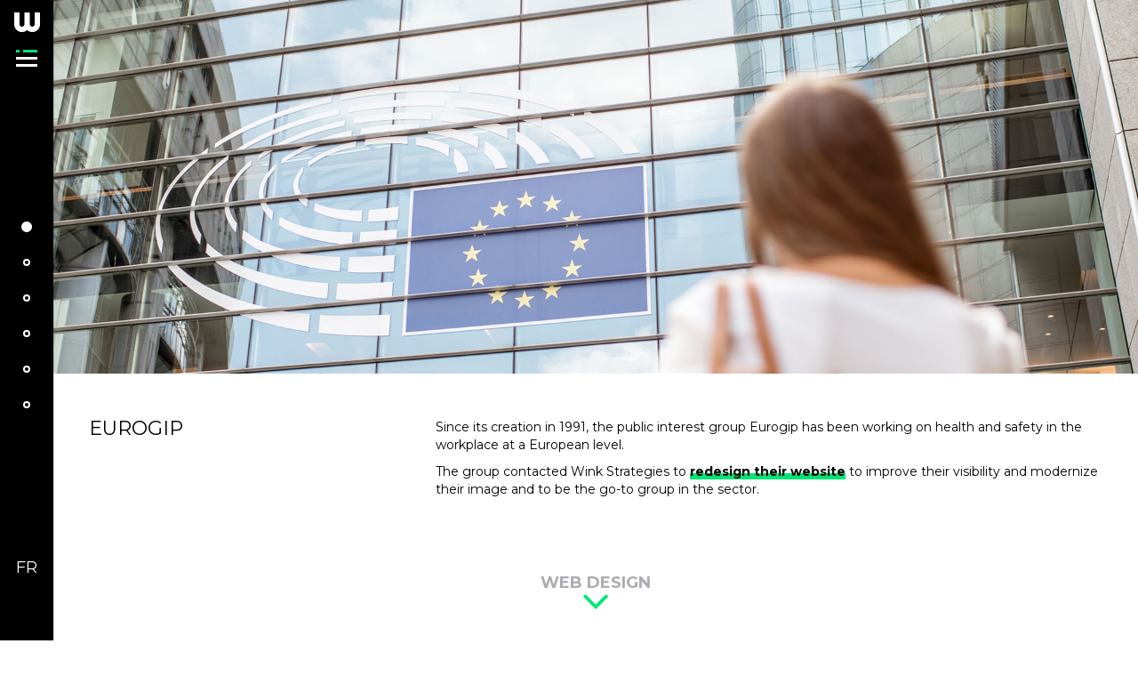

--- FILE ---
content_type: text/html; charset=UTF-8
request_url: https://winkstrategies.com/en/project/eurogip/
body_size: 6856
content:

<!doctype html>
<html class="no-js" lang="en-US">
  <!DOCTYPE html>
<head>
  <meta charset="utf-8">
  <link rel="apple-touch-icon" sizes="180x180" href="https://winkstrategies.com/wp-content/themes/wink/favicon/apple-touch-icon.png">
  <link rel="icon" type="image/png" sizes="32x32" href="https://winkstrategies.com/wp-content/themes/wink/favicon/favicon-32x32.png">
  <link rel="icon" type="image/png" sizes="16x16" href="https://winkstrategies.com/wp-content/themes/wink/favicon/favicon-16x16.png">
  <link rel="manifest" href="https://winkstrategies.com/wp-content/themes/wink/favicon/site.webmanifest">
  <link rel="mask-icon" href="https://winkstrategies.com/wp-content/themes/wink/favicon/safari-pinned-tab.svg" color="#000000">
  <meta name="msapplication-TileColor" content="#ffffff">
  <meta name="theme-color" content="#ffffff">
  <meta http-equiv="X-UA-Compatible" content="IE=edge" />
  <meta name="viewport" content="width=device-width, initial-scale=1">
  <meta property="al:web:should_fallback" content="false" />
  <link href="https://fonts.googleapis.com/css?family=Montserrat:400,700&display=swap" rel="stylesheet">

  <!-- Google Tag Manager -->
  <script>(function(w,d,s,l,i){w[l]=w[l]||[];w[l].push({'gtm.start':
  new Date().getTime(),event:'gtm.js'});var f=d.getElementsByTagName(s)[0],
  j=d.createElement(s),dl=l!='dataLayer'?'&l='+l:'';j.async=true;j.src=
  'https://www.googletagmanager.com/gtm.js?id='+i+dl;f.parentNode.insertBefore(j,f);
  })(window,document,'script','dataLayer','GTM-M6CQ5Q');</script>
  <!-- End Google Tag Manager -->

	<meta property="fb:pages" content="1375864079291741" />
  <meta name='robots' content='index, follow, max-image-preview:large, max-snippet:-1, max-video-preview:-1' />
<link rel="alternate" hreflang="en-us" href="https://winkstrategies.com/en/project/eurogip/" />
<link rel="alternate" hreflang="fr-fr" href="https://winkstrategies.com/project/eurogip/" />
<link rel="alternate" hreflang="x-default" href="https://winkstrategies.com/project/eurogip/" />
<script id="cookieyes" type="text/javascript" src="https://cdn-cookieyes.com/client_data/b87725c06a93274ef7939a51/script.js"></script>
	<!-- This site is optimized with the Yoast SEO Premium plugin v26.7 (Yoast SEO v26.7) - https://yoast.com/wordpress/plugins/seo/ -->
	<title>Wink Strategies&#039; Case Study - Eurogip</title>
	<meta name="description" content="Eurogip contacted Wink Strategies to redesign their website to improve their visibility and modernize their image and to be the go-to group in the sector." />
	<link rel="canonical" href="https://winkstrategies.com/en/project/eurogip/" />
	<meta property="og:locale" content="en_US" />
	<meta property="og:type" content="article" />
	<meta property="og:title" content="Eurogip" />
	<meta property="og:description" content="Eurogip contacted Wink Strategies to redesign their website to improve their visibility and modernize their image and to be the go-to group in the sector." />
	<meta property="og:url" content="https://winkstrategies.com/en/project/eurogip/" />
	<meta property="og:site_name" content="Wink Strategies" />
	<meta property="article:publisher" content="https://www.facebook.com/winkstrategies/" />
	<meta property="article:modified_time" content="2020-06-15T09:34:07+00:00" />
	<meta name="twitter:card" content="summary_large_image" />
	<meta name="twitter:site" content="@winkstrategies" />
	<script type="application/ld+json" class="yoast-schema-graph">{"@context":"https://schema.org","@graph":[{"@type":"WebPage","@id":"https://winkstrategies.com/en/project/eurogip/","url":"https://winkstrategies.com/en/project/eurogip/","name":"Wink Strategies' Case Study - Eurogip","isPartOf":{"@id":"https://winkstrategies.com/#website"},"datePublished":"2018-09-15T08:40:25+00:00","dateModified":"2020-06-15T09:34:07+00:00","description":"Eurogip contacted Wink Strategies to redesign their website to improve their visibility and modernize their image and to be the go-to group in the sector.","breadcrumb":{"@id":"https://winkstrategies.com/en/project/eurogip/#breadcrumb"},"inLanguage":"en-US","potentialAction":[{"@type":"ReadAction","target":["https://winkstrategies.com/en/project/eurogip/"]}]},{"@type":"BreadcrumbList","@id":"https://winkstrategies.com/en/project/eurogip/#breadcrumb","itemListElement":[{"@type":"ListItem","position":1,"name":"Accueil","item":"https://winkstrategies.com/"},{"@type":"ListItem","position":2,"name":"Eurogip"}]},{"@type":"WebSite","@id":"https://winkstrategies.com/#website","url":"https://winkstrategies.com/","name":"Wink Strategies","description":"Ideas That Bring People Together. Actions That Make a Difference.","publisher":{"@id":"https://winkstrategies.com/#organization"},"alternateName":"Wink","potentialAction":[{"@type":"SearchAction","target":{"@type":"EntryPoint","urlTemplate":"https://winkstrategies.com/?s={search_term_string}"},"query-input":{"@type":"PropertyValueSpecification","valueRequired":true,"valueName":"search_term_string"}}],"inLanguage":"en-US"},{"@type":"Organization","@id":"https://winkstrategies.com/#organization","name":"Wink Stratégies","alternateName":"Wink","url":"https://winkstrategies.com/","logo":{"@type":"ImageObject","inLanguage":"en-US","@id":"https://winkstrategies.com/#/schema/logo/image/","url":"https://winkstrategies.com/wp-content/uploads/2019/01/wink_logo.jpg","contentUrl":"https://winkstrategies.com/wp-content/uploads/2019/01/wink_logo.jpg","width":1920,"height":1080,"caption":"Wink Stratégies"},"image":{"@id":"https://winkstrategies.com/#/schema/logo/image/"},"sameAs":["https://www.facebook.com/winkstrategies/","https://x.com/winkstrategies","https://www.instagram.com/wink.strategies/","https://www.linkedin.com/company/wink-strategies"],"description":"Wink Stratégies est une agence de communication créative, stratégique et socialement engagée. Nous aidons les organisations à créer de l'impact dans leur communauté, leur secteur et dans la société. Avec des bureaux au Canada et en France, l’agence dessert une clientèle aussi bien locale qu’internationale, variée en taille et endomaine d’expertise.","email":"info@winkstrategies.com","legalName":"Wink Strategies"}]}</script>
	<!-- / Yoast SEO Premium plugin. -->


<link rel="alternate" title="oEmbed (JSON)" type="application/json+oembed" href="https://winkstrategies.com/en/wp-json/oembed/1.0/embed?url=https%3A%2F%2Fwinkstrategies.com%2Fen%2Fproject%2Feurogip%2F" />
<link rel="alternate" title="oEmbed (XML)" type="text/xml+oembed" href="https://winkstrategies.com/en/wp-json/oembed/1.0/embed?url=https%3A%2F%2Fwinkstrategies.com%2Fen%2Fproject%2Feurogip%2F&#038;format=xml" />
<style id='wp-img-auto-sizes-contain-inline-css' type='text/css'>
img:is([sizes=auto i],[sizes^="auto," i]){contain-intrinsic-size:3000px 1500px}
/*# sourceURL=wp-img-auto-sizes-contain-inline-css */
</style>
<style id='classic-theme-styles-inline-css' type='text/css'>
/*! This file is auto-generated */
.wp-block-button__link{color:#fff;background-color:#32373c;border-radius:9999px;box-shadow:none;text-decoration:none;padding:calc(.667em + 2px) calc(1.333em + 2px);font-size:1.125em}.wp-block-file__button{background:#32373c;color:#fff;text-decoration:none}
/*# sourceURL=/wp-includes/css/classic-themes.min.css */
</style>
<link rel='stylesheet' id='sage_css-css' href='https://winkstrategies.com/wp-content/themes/wink/dist/styles/main-e9c5ee47.css' type='text/css' media='all' />
<script type="text/javascript" src="https://winkstrategies.com/wp-includes/js/jquery/jquery.min.js?ver=3.7.1" id="jquery-core-js"></script>
<link rel="https://api.w.org/" href="https://winkstrategies.com/en/wp-json/" /><link rel="EditURI" type="application/rsd+xml" title="RSD" href="https://winkstrategies.com/xmlrpc.php?rsd" />
<meta name="generator" content="WordPress 6.9" />
<link rel='shortlink' href='https://winkstrategies.com/en/?p=10440' />
<meta name="generator" content="WPML ver:4.8.6 stt:1,4;" />

   <script src="https://www.google.com/recaptcha/api.js"></script>
<style id='global-styles-inline-css' type='text/css'>
:root{--wp--preset--aspect-ratio--square: 1;--wp--preset--aspect-ratio--4-3: 4/3;--wp--preset--aspect-ratio--3-4: 3/4;--wp--preset--aspect-ratio--3-2: 3/2;--wp--preset--aspect-ratio--2-3: 2/3;--wp--preset--aspect-ratio--16-9: 16/9;--wp--preset--aspect-ratio--9-16: 9/16;--wp--preset--color--black: #000000;--wp--preset--color--cyan-bluish-gray: #abb8c3;--wp--preset--color--white: #ffffff;--wp--preset--color--pale-pink: #f78da7;--wp--preset--color--vivid-red: #cf2e2e;--wp--preset--color--luminous-vivid-orange: #ff6900;--wp--preset--color--luminous-vivid-amber: #fcb900;--wp--preset--color--light-green-cyan: #7bdcb5;--wp--preset--color--vivid-green-cyan: #00d084;--wp--preset--color--pale-cyan-blue: #8ed1fc;--wp--preset--color--vivid-cyan-blue: #0693e3;--wp--preset--color--vivid-purple: #9b51e0;--wp--preset--gradient--vivid-cyan-blue-to-vivid-purple: linear-gradient(135deg,rgb(6,147,227) 0%,rgb(155,81,224) 100%);--wp--preset--gradient--light-green-cyan-to-vivid-green-cyan: linear-gradient(135deg,rgb(122,220,180) 0%,rgb(0,208,130) 100%);--wp--preset--gradient--luminous-vivid-amber-to-luminous-vivid-orange: linear-gradient(135deg,rgb(252,185,0) 0%,rgb(255,105,0) 100%);--wp--preset--gradient--luminous-vivid-orange-to-vivid-red: linear-gradient(135deg,rgb(255,105,0) 0%,rgb(207,46,46) 100%);--wp--preset--gradient--very-light-gray-to-cyan-bluish-gray: linear-gradient(135deg,rgb(238,238,238) 0%,rgb(169,184,195) 100%);--wp--preset--gradient--cool-to-warm-spectrum: linear-gradient(135deg,rgb(74,234,220) 0%,rgb(151,120,209) 20%,rgb(207,42,186) 40%,rgb(238,44,130) 60%,rgb(251,105,98) 80%,rgb(254,248,76) 100%);--wp--preset--gradient--blush-light-purple: linear-gradient(135deg,rgb(255,206,236) 0%,rgb(152,150,240) 100%);--wp--preset--gradient--blush-bordeaux: linear-gradient(135deg,rgb(254,205,165) 0%,rgb(254,45,45) 50%,rgb(107,0,62) 100%);--wp--preset--gradient--luminous-dusk: linear-gradient(135deg,rgb(255,203,112) 0%,rgb(199,81,192) 50%,rgb(65,88,208) 100%);--wp--preset--gradient--pale-ocean: linear-gradient(135deg,rgb(255,245,203) 0%,rgb(182,227,212) 50%,rgb(51,167,181) 100%);--wp--preset--gradient--electric-grass: linear-gradient(135deg,rgb(202,248,128) 0%,rgb(113,206,126) 100%);--wp--preset--gradient--midnight: linear-gradient(135deg,rgb(2,3,129) 0%,rgb(40,116,252) 100%);--wp--preset--font-size--small: 13px;--wp--preset--font-size--medium: 20px;--wp--preset--font-size--large: 36px;--wp--preset--font-size--x-large: 42px;--wp--preset--spacing--20: 0.44rem;--wp--preset--spacing--30: 0.67rem;--wp--preset--spacing--40: 1rem;--wp--preset--spacing--50: 1.5rem;--wp--preset--spacing--60: 2.25rem;--wp--preset--spacing--70: 3.38rem;--wp--preset--spacing--80: 5.06rem;--wp--preset--shadow--natural: 6px 6px 9px rgba(0, 0, 0, 0.2);--wp--preset--shadow--deep: 12px 12px 50px rgba(0, 0, 0, 0.4);--wp--preset--shadow--sharp: 6px 6px 0px rgba(0, 0, 0, 0.2);--wp--preset--shadow--outlined: 6px 6px 0px -3px rgb(255, 255, 255), 6px 6px rgb(0, 0, 0);--wp--preset--shadow--crisp: 6px 6px 0px rgb(0, 0, 0);}:where(.is-layout-flex){gap: 0.5em;}:where(.is-layout-grid){gap: 0.5em;}body .is-layout-flex{display: flex;}.is-layout-flex{flex-wrap: wrap;align-items: center;}.is-layout-flex > :is(*, div){margin: 0;}body .is-layout-grid{display: grid;}.is-layout-grid > :is(*, div){margin: 0;}:where(.wp-block-columns.is-layout-flex){gap: 2em;}:where(.wp-block-columns.is-layout-grid){gap: 2em;}:where(.wp-block-post-template.is-layout-flex){gap: 1.25em;}:where(.wp-block-post-template.is-layout-grid){gap: 1.25em;}.has-black-color{color: var(--wp--preset--color--black) !important;}.has-cyan-bluish-gray-color{color: var(--wp--preset--color--cyan-bluish-gray) !important;}.has-white-color{color: var(--wp--preset--color--white) !important;}.has-pale-pink-color{color: var(--wp--preset--color--pale-pink) !important;}.has-vivid-red-color{color: var(--wp--preset--color--vivid-red) !important;}.has-luminous-vivid-orange-color{color: var(--wp--preset--color--luminous-vivid-orange) !important;}.has-luminous-vivid-amber-color{color: var(--wp--preset--color--luminous-vivid-amber) !important;}.has-light-green-cyan-color{color: var(--wp--preset--color--light-green-cyan) !important;}.has-vivid-green-cyan-color{color: var(--wp--preset--color--vivid-green-cyan) !important;}.has-pale-cyan-blue-color{color: var(--wp--preset--color--pale-cyan-blue) !important;}.has-vivid-cyan-blue-color{color: var(--wp--preset--color--vivid-cyan-blue) !important;}.has-vivid-purple-color{color: var(--wp--preset--color--vivid-purple) !important;}.has-black-background-color{background-color: var(--wp--preset--color--black) !important;}.has-cyan-bluish-gray-background-color{background-color: var(--wp--preset--color--cyan-bluish-gray) !important;}.has-white-background-color{background-color: var(--wp--preset--color--white) !important;}.has-pale-pink-background-color{background-color: var(--wp--preset--color--pale-pink) !important;}.has-vivid-red-background-color{background-color: var(--wp--preset--color--vivid-red) !important;}.has-luminous-vivid-orange-background-color{background-color: var(--wp--preset--color--luminous-vivid-orange) !important;}.has-luminous-vivid-amber-background-color{background-color: var(--wp--preset--color--luminous-vivid-amber) !important;}.has-light-green-cyan-background-color{background-color: var(--wp--preset--color--light-green-cyan) !important;}.has-vivid-green-cyan-background-color{background-color: var(--wp--preset--color--vivid-green-cyan) !important;}.has-pale-cyan-blue-background-color{background-color: var(--wp--preset--color--pale-cyan-blue) !important;}.has-vivid-cyan-blue-background-color{background-color: var(--wp--preset--color--vivid-cyan-blue) !important;}.has-vivid-purple-background-color{background-color: var(--wp--preset--color--vivid-purple) !important;}.has-black-border-color{border-color: var(--wp--preset--color--black) !important;}.has-cyan-bluish-gray-border-color{border-color: var(--wp--preset--color--cyan-bluish-gray) !important;}.has-white-border-color{border-color: var(--wp--preset--color--white) !important;}.has-pale-pink-border-color{border-color: var(--wp--preset--color--pale-pink) !important;}.has-vivid-red-border-color{border-color: var(--wp--preset--color--vivid-red) !important;}.has-luminous-vivid-orange-border-color{border-color: var(--wp--preset--color--luminous-vivid-orange) !important;}.has-luminous-vivid-amber-border-color{border-color: var(--wp--preset--color--luminous-vivid-amber) !important;}.has-light-green-cyan-border-color{border-color: var(--wp--preset--color--light-green-cyan) !important;}.has-vivid-green-cyan-border-color{border-color: var(--wp--preset--color--vivid-green-cyan) !important;}.has-pale-cyan-blue-border-color{border-color: var(--wp--preset--color--pale-cyan-blue) !important;}.has-vivid-cyan-blue-border-color{border-color: var(--wp--preset--color--vivid-cyan-blue) !important;}.has-vivid-purple-border-color{border-color: var(--wp--preset--color--vivid-purple) !important;}.has-vivid-cyan-blue-to-vivid-purple-gradient-background{background: var(--wp--preset--gradient--vivid-cyan-blue-to-vivid-purple) !important;}.has-light-green-cyan-to-vivid-green-cyan-gradient-background{background: var(--wp--preset--gradient--light-green-cyan-to-vivid-green-cyan) !important;}.has-luminous-vivid-amber-to-luminous-vivid-orange-gradient-background{background: var(--wp--preset--gradient--luminous-vivid-amber-to-luminous-vivid-orange) !important;}.has-luminous-vivid-orange-to-vivid-red-gradient-background{background: var(--wp--preset--gradient--luminous-vivid-orange-to-vivid-red) !important;}.has-very-light-gray-to-cyan-bluish-gray-gradient-background{background: var(--wp--preset--gradient--very-light-gray-to-cyan-bluish-gray) !important;}.has-cool-to-warm-spectrum-gradient-background{background: var(--wp--preset--gradient--cool-to-warm-spectrum) !important;}.has-blush-light-purple-gradient-background{background: var(--wp--preset--gradient--blush-light-purple) !important;}.has-blush-bordeaux-gradient-background{background: var(--wp--preset--gradient--blush-bordeaux) !important;}.has-luminous-dusk-gradient-background{background: var(--wp--preset--gradient--luminous-dusk) !important;}.has-pale-ocean-gradient-background{background: var(--wp--preset--gradient--pale-ocean) !important;}.has-electric-grass-gradient-background{background: var(--wp--preset--gradient--electric-grass) !important;}.has-midnight-gradient-background{background: var(--wp--preset--gradient--midnight) !important;}.has-small-font-size{font-size: var(--wp--preset--font-size--small) !important;}.has-medium-font-size{font-size: var(--wp--preset--font-size--medium) !important;}.has-large-font-size{font-size: var(--wp--preset--font-size--large) !important;}.has-x-large-font-size{font-size: var(--wp--preset--font-size--x-large) !important;}
/*# sourceURL=global-styles-inline-css */
</style>
</head>

  <body class="wp-singular project-template-default single single-project postid-10440 wp-theme-wink eurogip sidebar-primary">
	<!-- Google Tag Manager (noscript) -->
	<noscript><iframe src="https://www.googletagmanager.com/ns.html?id=GTM-M6CQ5Q"
	height="0" width="0" style="display:none;visibility:hidden"></iframe></noscript>
	<!-- End Google Tag Manager (noscript) -->
	
	  	  <div class="loader">
		  <div class="load">
			  <img src="/wp-content/themes/wink/dist/images/logo.png">
				<svg class="spinner" width="90px" height="90px" viewBox="0 0 66 66" xmlns="http://www.w3.org/2000/svg"><circle class="circle" fill="none" stroke-width="6" stroke-linecap="round" cx="33" cy="33" r="30"></circle></svg>
		  </div>
		</div>
	      <!--[if lt IE 9]>
      <div class="alert alert-warning">
        You are using an <strong>outdated</strong> browser. Please <a href="http://browsehappy.com/">upgrade your browser</a> to improve your experience.      </div>
    <![endif]-->

    

		<header class="banner left" id="mainHeader" role="banner">

		<nav role="navigation">
			<div class="top-header">
				<a class="brand" href="https://winkstrategies.com/#home">
					<img src="https://winkstrategies.com/wp-content/themes/wink/dist/images/logo.png" alt="logo-wink">
				</a>
				<div class="navBurger">
					<div class="burger">
						<span></span>
						<span></span>
						<span></span>
						<span></span>
					</div>
				</div>
			</div>
			<div class="menu-vertical-menu-en-container"><ul id="menu-vertical-menu-en" class="nav"><li id="menu-item-3496" class="menu-item menu-item-type-custom menu-item-object-custom menu-item-3496"><a href="/en/#portfolio">Case studies</a></li>
<li id="menu-item-3495" class="menu-item menu-item-type-custom menu-item-object-custom menu-item-3495"><a href="/en/#about">About</a></li>
<li id="menu-item-3497" class="menu-item menu-item-type-custom menu-item-object-custom menu-item-3497"><a href="/en/#services">Services</a></li>
<li id="menu-item-3498" class="menu-item menu-item-type-custom menu-item-object-custom menu-item-3498"><a href="/en/#clients">Clients</a></li>
<li id="menu-item-3499" class="menu-item menu-item-type-custom menu-item-object-custom menu-item-3499"><a href="/en/#contact">Contact</a></li>
<li id="menu-item-3500" class="menu-item menu-item-type-custom menu-item-object-custom menu-item-3500"><a href="/en/#blog">Blog</a></li>
<p class="lang_sel"><a href="https://winkstrategies.com/project/eurogip/">Fr</a></p></ul></div>
<!--       
<div
	 class="wpml-ls-statics-shortcode_actions wpml-ls wpml-ls-legacy-dropdown js-wpml-ls-legacy-dropdown" id="lang_sel">
	<ul role="menu">

		<li role="none" tabindex="0" class="wpml-ls-slot-shortcode_actions wpml-ls-item wpml-ls-item-en wpml-ls-current-language wpml-ls-first-item wpml-ls-item-legacy-dropdown">
			<a href="#" class="js-wpml-ls-item-toggle wpml-ls-item-toggle lang_sel_sel icl-en" role="menuitem" title="Switch to En(En)">
                <span class="wpml-ls-native icl_lang_sel_native" role="menuitem">En</span></a>

			<ul class="wpml-ls-sub-menu" role="menu">
				
					<li class="icl-fr wpml-ls-slot-shortcode_actions wpml-ls-item wpml-ls-item-fr wpml-ls-last-item" role="none">
						<a href="https://winkstrategies.com/project/eurogip/" class="wpml-ls-link" role="menuitem" aria-label="Switch to Fr(Fr)" title="Switch to Fr(Fr)">
                            <span class="wpml-ls-native icl_lang_sel_native" lang="fr">Fr</span></a>
					</li>

							</ul>

		</li>

	</ul>
</div>
 -->
		</nav>
</header>


    
	<article id="casestudy">

		<section class="section first active"  style="background-image: url(https://winkstrategies.com/wp-content/uploads/2020/03/eurogip_header.jpg)">
			<div class="bg-white">
				<div class="container">
					<div class="row">
						<div class="col-md-4">
							<h1>Eurogip</h1>
						</div>
						<div class="col-md-8">
							<p><span style="font-weight: 400">Since its creation in 1991, the public interest group Eurogip has been working on health and safety in the workplace at a European level.</span></p>
<p><span style="font-weight: 400">The group contacted Wink Strategies to </span><strong>redesign their website</strong> <span style="font-weight: 400">to improve their visibility and modernize their image and to be the go-to group in the sector.</span></p>

						</div>
					</div>
				</div>
			</div>

			
			<div class="navservices">
				<div class="col-xs-12" id="1scroll"><a href="#service1"><h2>WEB DESIGN</h2><i class="fa fa-angle-down"></i></a></div>
											</div>
		</section>


				<section class="section service1">
			<div class="prev"><i class="fa fa-angle-up"></i><span>The client</span></div>

			<div class="col-md-6 text">
				<h2><b>WEB DESIGN</b></h2>
<p><span style="font-weight: 400">Wink Strategies worked with Eurogip to </span><strong>redesign their website</strong><span style="font-weight: 400">, which hosts a large amount of information and resources. The aim was to organize the information to make it more visible and to make the user journey more intuitive.</span></p>
<p><span style="font-weight: 400">The group also wanted a </span><strong>modernized brand image</strong><span style="font-weight: 400"> and to be more visible on search engines.</span></p>
<p><span style="font-weight: 400">Wink Strategies managed the entirety of the project:</span></p>
<p style="padding-left: 40px"><span style="font-weight: 400">– Restructuring of website</span></p>
<p style="padding-left: 40px"><span style="font-weight: 400">– Webdesign</span></p>
<p style="padding-left: 40px"><span style="font-weight: 400">– Web development using WordPress</span></p>
<p style="padding-left: 40px"><span style="font-weight: 400">– Content integration</span></p>
<p style="padding-left: 40px"><span style="font-weight: 400">– Putting the site live and training Eurogip on how to use the site</span></p>
									<a href="https://eurogip.fr/en/" target="_blank"><button class="cta">SEE IT IN ACTION</button></a>
							</div>

			<div class="col-md-6 imageleft">

									<div class="image-bg" style="background-image:url(https://winkstrategies.com/wp-content/uploads/2020/03/eurogip_a_propos.png)">
					</div>
					<div class="table-align">
						<img src="https://winkstrategies.com/wp-content/uploads/2020/03/eurogip_site_3_ecrans-1.png">
					</div>
				
			</div>


			<div class="next">
				<span>
				Let's start your project				</span>
				<i class="fa fa-angle-down"></i></div>
		</section>
		
		
		
		<section class="section related-project">
			<div class="prev top"><i class="fa fa-angle-up"></i><span>Back to<span class="big-span">Eurogip</span></span></div>
			<h4>You too, can stand out!</h4>
			<div class="start">
				<a href="https://winkstrategies.com/#contact"><button>Let's start your project</button></a>
			</div>
							<div class="col-xs-6 related first" style="background-image: url(https://winkstrategies.com/wp-content/uploads/2015/10/appui02.jpg)">
				<a href="https://winkstrategies.com/en/project/lappui-pour-les-proches-aidants-daines/" rel="bookmark" title="L’Appui pour les proches aidants d’aînés">
      			<div class="filter"></div>
					<div class="case-title">
						<span>The case of</span>
						L’Appui pour les proches aidants d’aînés					</div>
      			</a>
   			</div>
				<div class="col-xs-6 related last" style="background-image: url(https://winkstrategies.com/wp-content/uploads/2014/09/vrak_spacetextures_sc.jpg)">
				<a href="https://winkstrategies.com/en/project/vrak/" rel="bookmark" title="VRAK">
      			<div class="filter"></div>
					<div class="case-title">
						<span>The case of</span>
						VRAK					</div>
      			</a>
   			</div>
			</section>

	</article>



    <footer class="content-info" role="contentinfo">
  <div class="container">
      </div>
</footer>


<script>
  document.addEventListener('DOMContentLoaded', () => {
      if (document.querySelector(".loader")) {
            setTimeout(function() {
	            document.querySelector('.loader').setAttribute('style', 'display:none');
		          }, 2000);
			      }
			          if (document.querySelector(".loader-mobile")) {
				        setTimeout(function() {
					        document.querySelector('.loader-mobile').setAttribute('style', 'display:none');
						      }, 2000);
						          }
							    });
							    </script>
<script type="speculationrules">
{"prefetch":[{"source":"document","where":{"and":[{"href_matches":"/en/*"},{"not":{"href_matches":["/wp-*.php","/wp-admin/*","/wp-content/uploads/*","/wp-content/*","/wp-content/plugins/*","/wp-content/themes/wink/*","/en/*\\?(.+)"]}},{"not":{"selector_matches":"a[rel~=\"nofollow\"]"}},{"not":{"selector_matches":".no-prefetch, .no-prefetch a"}}]},"eagerness":"conservative"}]}
</script>
<script type="text/javascript" src="https://winkstrategies.com/wp-content/themes/wink/dist/scripts/modernizr-2cd3c0e8.js" id="modernizr-js"></script>
<script type="text/javascript" id="sage_js-js-extra">
/* <![CDATA[ */
var admin_ajax = {"upload_url":"https://winkstrategies.com/wp-admin/async-upload.php","ajax_url":"https://winkstrategies.com/wp-admin/admin-ajax.php","nonce":"a778946c13"};
//# sourceURL=sage_js-js-extra
/* ]]> */
</script>
<script type="text/javascript" src="https://winkstrategies.com/wp-content/themes/wink/dist/scripts/main-46f97b12.js" id="sage_js-js"></script>
  </body>
</html>


--- FILE ---
content_type: text/css
request_url: https://winkstrategies.com/wp-content/themes/wink/dist/styles/main-e9c5ee47.css
body_size: 46335
content:
@charset "UTF-8";/*!
 * fullPage 2.7.9
 * https://github.com/alvarotrigo/fullPage.js
 * MIT licensed
 *
 * Copyright (C) 2013 alvarotrigo.com - A project by Alvaro Trigo
 */.fp-enabled body,html.fp-enabled{margin:0;padding:0;overflow:hidden;-webkit-tap-highlight-color:transparent}#superContainer{height:100%;position:relative;-ms-touch-action:none;touch-action:none}.fp-section{position:relative;-webkit-box-sizing:border-box;box-sizing:border-box}.fp-slide{float:left}.fp-slide,.fp-slidesContainer{height:100%;display:block}.fp-slides{z-index:1;height:100%;overflow:hidden;position:relative;-webkit-transition:all .3s ease-out;-o-transition:all .3s ease-out;transition:all .3s ease-out}.fp-section.fp-table,.fp-slide.fp-table{display:table;table-layout:fixed;width:100%}.fp-tableCell{display:table-cell;vertical-align:middle;width:100%;height:100%}.fp-slidesContainer{float:left;position:relative}.fp-controlArrow{-webkit-user-select:none;-moz-user-select:none;-khtml-user-select:none;-ms-user-select:none;position:absolute;z-index:4;top:50%;cursor:pointer;width:0;height:0;border-style:solid;margin-top:-38px;-webkit-transform:translate3d(0,0,0);-ms-transform:translate3d(0,0,0);transform:translate3d(0,0,0)}.fp-controlArrow.fp-prev{left:15px;width:0;border-width:38.5px 34px 38.5px 0;border-color:transparent #fff transparent transparent}.fp-controlArrow.fp-next{right:15px;border-width:38.5px 0 38.5px 34px;border-color:transparent transparent transparent #fff}.fp-scrollable{overflow:scroll}.fp-notransition{-webkit-transition:none!important;-o-transition:none!important;transition:none!important}#fp-nav{position:fixed;z-index:100;margin-top:-32px;top:50%;opacity:1;-webkit-transform:translate3d(0,0,0)}#fp-nav.right{right:17px}#fp-nav.left{left:17px}.fp-slidesNav{position:absolute;z-index:4;left:50%;opacity:1}.fp-slidesNav.bottom{bottom:17px}.fp-slidesNav.top{top:17px}#fp-nav ul,.fp-slidesNav ul{margin:0;padding:0}#fp-nav ul li,.fp-slidesNav ul li{display:block;width:14px;height:13px;margin:7px;position:relative}.fp-slidesNav ul li{display:inline-block}#fp-nav ul li a,.fp-slidesNav ul li a{display:block;position:relative;z-index:1;width:100%;height:100%;cursor:pointer;text-decoration:none}#fp-nav ul li a.active span,#fp-nav ul li:hover a.active span,.fp-slidesNav ul li a.active span,.fp-slidesNav ul li:hover a.active span{height:12px;width:12px;margin:-6px 0 0 -6px;border-radius:100%}#fp-nav ul li a span,.fp-slidesNav ul li a span{border-radius:50%;position:absolute;z-index:1;height:4px;width:4px;border:0;background:#333;left:50%;top:50%;margin:-2px 0 0 -2px;-webkit-transition:all .1s ease-in-out;-o-transition:all .1s ease-in-out;transition:all .1s ease-in-out}#fp-nav ul li:hover a span,.fp-slidesNav ul li:hover a span{width:10px;height:10px;margin:-5px 0 0 -5px}#fp-nav ul li .fp-tooltip{position:absolute;top:-2px;color:#fff;font-size:14px;font-family:arial,helvetica,sans-serif;white-space:nowrap;max-width:220px;overflow:hidden;display:block;opacity:0;width:0;cursor:pointer}#fp-nav ul li:hover .fp-tooltip,#fp-nav.fp-show-active a.active+.fp-tooltip{-webkit-transition:opacity .2s ease-in;-o-transition:opacity .2s ease-in;transition:opacity .2s ease-in;width:auto;opacity:1}#fp-nav ul li .fp-tooltip.right{right:20px}#fp-nav ul li .fp-tooltip.left{left:20px}.fp-auto-height .fp-slide,.fp-auto-height .fp-tableCell,.fp-auto-height.fp-section{height:auto!important}@font-face{font-family:Gotham;src:url(../../dist/fonts/Gotham-Book.otf);font-weight:400}@font-face{font-family:Gotham;src:url(../../dist/fonts/Gotham-Bold.otf);font-weight:700}@font-face{font-family:Gotham;src:url(../../dist/fonts/Gotham-Light.otf);font-weight:300}/*!
 * Bootstrap v3.3.5 (http://getbootstrap.com)
 * Copyright 2011-2015 Twitter, Inc.
 * Licensed under MIT (https://github.com/twbs/bootstrap/blob/master/LICENSE)
 *//*! normalize.css v3.0.3 | MIT License | github.com/necolas/normalize.css */html{font-family:sans-serif;-ms-text-size-adjust:100%;-webkit-text-size-adjust:100%}body{margin:0}article,aside,details,figcaption,figure,footer,header,hgroup,main,menu,nav,section,summary{display:block}audio,canvas,progress,video{display:inline-block;vertical-align:baseline}audio:not([controls]){display:none;height:0}[hidden],template{display:none}a{background-color:transparent}a:active,a:hover{outline:0}abbr[title]{border-bottom:1px dotted}b,strong{font-weight:700}dfn{font-style:italic}h1{font-size:2em;margin:.67em 0}mark{background:#ff0;color:#000}small{font-size:80%}sub,sup{font-size:75%;line-height:0;position:relative;vertical-align:baseline}sup{top:-.5em}sub{bottom:-.25em}img{border:0}svg:not(:root){overflow:hidden}figure{margin:1em 40px}hr{-webkit-box-sizing:content-box;box-sizing:content-box;height:0}pre{overflow:auto}code,kbd,pre,samp{font-family:monospace,monospace;font-size:1em}button,input,optgroup,select,textarea{color:inherit;font:inherit;margin:0}button{overflow:visible}button,select{text-transform:none}button,html input[type=button],input[type=reset],input[type=submit]{-webkit-appearance:button;cursor:pointer}button[disabled],html input[disabled]{cursor:default}button::-moz-focus-inner,input::-moz-focus-inner{border:0;padding:0}input{line-height:normal}input[type=checkbox],input[type=radio]{-webkit-box-sizing:border-box;box-sizing:border-box;padding:0}input[type=number]::-webkit-inner-spin-button,input[type=number]::-webkit-outer-spin-button{height:auto}input[type=search]{-webkit-appearance:textfield;-webkit-box-sizing:content-box;box-sizing:content-box}input[type=search]::-webkit-search-cancel-button,input[type=search]::-webkit-search-decoration{-webkit-appearance:none}fieldset{border:1px solid silver;margin:0 2px;padding:.35em .625em .75em}legend{border:0;padding:0}textarea{overflow:auto}optgroup{font-weight:700}table{border-collapse:collapse;border-spacing:0}td,th{padding:0}/*! Source: https://github.com/h5bp/html5-boilerplate/blob/master/src/css/main.css */@media print{*,:after,:before{background:0 0!important;color:#000!important;-webkit-box-shadow:none!important;box-shadow:none!important;text-shadow:none!important}a,a:visited{text-decoration:underline}a[href]:after{content:" (" attr(href) ")"}abbr[title]:after{content:" (" attr(title) ")"}a[href^="#"]:after,a[href^="javascript:"]:after{content:""}blockquote,pre{border:1px solid #999;page-break-inside:avoid}thead{display:table-header-group}img,tr{page-break-inside:avoid}img{max-width:100%!important}h2,h3,p{orphans:3;widows:3}h2,h3{page-break-after:avoid}.navbar{display:none}.btn>.caret,.comment-form .dropup>input[type=submit]>.caret,.comment-form input[type=submit]>.caret,.dropup>.btn>.caret{border-top-color:#000!important}.label{border:1px solid #000}.table{border-collapse:collapse!important}.table td,.table th{background-color:#fff!important}.table-bordered td,.table-bordered th{border:1px solid #ddd!important}}@font-face{font-family:'Glyphicons Halflings';src:url(../fonts/glyphicons-halflings-regular.eot);src:url(../fonts/glyphicons-halflings-regular.eot?#iefix) format("embedded-opentype"),url(../fonts/glyphicons-halflings-regular.woff2) format("woff2"),url(../fonts/glyphicons-halflings-regular.woff) format("woff"),url(../fonts/glyphicons-halflings-regular.ttf) format("truetype"),url(../fonts/glyphicons-halflings-regular.svg#glyphicons_halflingsregular) format("svg")}.glyphicon{position:relative;top:1px;display:inline-block;font-family:'Glyphicons Halflings';font-style:normal;font-weight:400;line-height:1;-webkit-font-smoothing:antialiased;-moz-osx-font-smoothing:grayscale}.glyphicon-asterisk:before{content:"\2a"}.glyphicon-plus:before{content:"\2b"}.glyphicon-eur:before,.glyphicon-euro:before{content:"\20ac"}.glyphicon-minus:before{content:"\2212"}.glyphicon-cloud:before{content:"\2601"}.glyphicon-envelope:before{content:"\2709"}.glyphicon-pencil:before{content:"\270f"}.glyphicon-glass:before{content:"\e001"}.glyphicon-music:before{content:"\e002"}.glyphicon-search:before{content:"\e003"}.glyphicon-heart:before{content:"\e005"}.glyphicon-star:before{content:"\e006"}.glyphicon-star-empty:before{content:"\e007"}.glyphicon-user:before{content:"\e008"}.glyphicon-film:before{content:"\e009"}.glyphicon-th-large:before{content:"\e010"}.glyphicon-th:before{content:"\e011"}.glyphicon-th-list:before{content:"\e012"}.glyphicon-ok:before{content:"\e013"}.glyphicon-remove:before{content:"\e014"}.glyphicon-zoom-in:before{content:"\e015"}.glyphicon-zoom-out:before{content:"\e016"}.glyphicon-off:before{content:"\e017"}.glyphicon-signal:before{content:"\e018"}.glyphicon-cog:before{content:"\e019"}.glyphicon-trash:before{content:"\e020"}.glyphicon-home:before{content:"\e021"}.glyphicon-file:before{content:"\e022"}.glyphicon-time:before{content:"\e023"}.glyphicon-road:before{content:"\e024"}.glyphicon-download-alt:before{content:"\e025"}.glyphicon-download:before{content:"\e026"}.glyphicon-upload:before{content:"\e027"}.glyphicon-inbox:before{content:"\e028"}.glyphicon-play-circle:before{content:"\e029"}.glyphicon-repeat:before{content:"\e030"}.glyphicon-refresh:before{content:"\e031"}.glyphicon-list-alt:before{content:"\e032"}.glyphicon-lock:before{content:"\e033"}.glyphicon-flag:before{content:"\e034"}.glyphicon-headphones:before{content:"\e035"}.glyphicon-volume-off:before{content:"\e036"}.glyphicon-volume-down:before{content:"\e037"}.glyphicon-volume-up:before{content:"\e038"}.glyphicon-qrcode:before{content:"\e039"}.glyphicon-barcode:before{content:"\e040"}.glyphicon-tag:before{content:"\e041"}.glyphicon-tags:before{content:"\e042"}.glyphicon-book:before{content:"\e043"}.glyphicon-bookmark:before{content:"\e044"}.glyphicon-print:before{content:"\e045"}.glyphicon-camera:before{content:"\e046"}.glyphicon-font:before{content:"\e047"}.glyphicon-bold:before{content:"\e048"}.glyphicon-italic:before{content:"\e049"}.glyphicon-text-height:before{content:"\e050"}.glyphicon-text-width:before{content:"\e051"}.glyphicon-align-left:before{content:"\e052"}.glyphicon-align-center:before{content:"\e053"}.glyphicon-align-right:before{content:"\e054"}.glyphicon-align-justify:before{content:"\e055"}.glyphicon-list:before{content:"\e056"}.glyphicon-indent-left:before{content:"\e057"}.glyphicon-indent-right:before{content:"\e058"}.glyphicon-facetime-video:before{content:"\e059"}.glyphicon-picture:before{content:"\e060"}.glyphicon-map-marker:before{content:"\e062"}.glyphicon-adjust:before{content:"\e063"}.glyphicon-tint:before{content:"\e064"}.glyphicon-edit:before{content:"\e065"}.glyphicon-share:before{content:"\e066"}.glyphicon-check:before{content:"\e067"}.glyphicon-move:before{content:"\e068"}.glyphicon-step-backward:before{content:"\e069"}.glyphicon-fast-backward:before{content:"\e070"}.glyphicon-backward:before{content:"\e071"}.glyphicon-play:before{content:"\e072"}.glyphicon-pause:before{content:"\e073"}.glyphicon-stop:before{content:"\e074"}.glyphicon-forward:before{content:"\e075"}.glyphicon-fast-forward:before{content:"\e076"}.glyphicon-step-forward:before{content:"\e077"}.glyphicon-eject:before{content:"\e078"}.glyphicon-chevron-left:before{content:"\e079"}.glyphicon-chevron-right:before{content:"\e080"}.glyphicon-plus-sign:before{content:"\e081"}.glyphicon-minus-sign:before{content:"\e082"}.glyphicon-remove-sign:before{content:"\e083"}.glyphicon-ok-sign:before{content:"\e084"}.glyphicon-question-sign:before{content:"\e085"}.glyphicon-info-sign:before{content:"\e086"}.glyphicon-screenshot:before{content:"\e087"}.glyphicon-remove-circle:before{content:"\e088"}.glyphicon-ok-circle:before{content:"\e089"}.glyphicon-ban-circle:before{content:"\e090"}.glyphicon-arrow-left:before{content:"\e091"}.glyphicon-arrow-right:before{content:"\e092"}.glyphicon-arrow-up:before{content:"\e093"}.glyphicon-arrow-down:before{content:"\e094"}.glyphicon-share-alt:before{content:"\e095"}.glyphicon-resize-full:before{content:"\e096"}.glyphicon-resize-small:before{content:"\e097"}.glyphicon-exclamation-sign:before{content:"\e101"}.glyphicon-gift:before{content:"\e102"}.glyphicon-leaf:before{content:"\e103"}.glyphicon-fire:before{content:"\e104"}.glyphicon-eye-open:before{content:"\e105"}.glyphicon-eye-close:before{content:"\e106"}.glyphicon-warning-sign:before{content:"\e107"}.glyphicon-plane:before{content:"\e108"}.glyphicon-calendar:before{content:"\e109"}.glyphicon-random:before{content:"\e110"}.glyphicon-comment:before{content:"\e111"}.glyphicon-magnet:before{content:"\e112"}.glyphicon-chevron-up:before{content:"\e113"}.glyphicon-chevron-down:before{content:"\e114"}.glyphicon-retweet:before{content:"\e115"}.glyphicon-shopping-cart:before{content:"\e116"}.glyphicon-folder-close:before{content:"\e117"}.glyphicon-folder-open:before{content:"\e118"}.glyphicon-resize-vertical:before{content:"\e119"}.glyphicon-resize-horizontal:before{content:"\e120"}.glyphicon-hdd:before{content:"\e121"}.glyphicon-bullhorn:before{content:"\e122"}.glyphicon-bell:before{content:"\e123"}.glyphicon-certificate:before{content:"\e124"}.glyphicon-thumbs-up:before{content:"\e125"}.glyphicon-thumbs-down:before{content:"\e126"}.glyphicon-hand-right:before{content:"\e127"}.glyphicon-hand-left:before{content:"\e128"}.glyphicon-hand-up:before{content:"\e129"}.glyphicon-hand-down:before{content:"\e130"}.glyphicon-circle-arrow-right:before{content:"\e131"}.glyphicon-circle-arrow-left:before{content:"\e132"}.glyphicon-circle-arrow-up:before{content:"\e133"}.glyphicon-circle-arrow-down:before{content:"\e134"}.glyphicon-globe:before{content:"\e135"}.glyphicon-wrench:before{content:"\e136"}.glyphicon-tasks:before{content:"\e137"}.glyphicon-filter:before{content:"\e138"}.glyphicon-briefcase:before{content:"\e139"}.glyphicon-fullscreen:before{content:"\e140"}.glyphicon-dashboard:before{content:"\e141"}.glyphicon-paperclip:before{content:"\e142"}.glyphicon-heart-empty:before{content:"\e143"}.glyphicon-link:before{content:"\e144"}.glyphicon-phone:before{content:"\e145"}.glyphicon-pushpin:before{content:"\e146"}.glyphicon-usd:before{content:"\e148"}.glyphicon-gbp:before{content:"\e149"}.glyphicon-sort:before{content:"\e150"}.glyphicon-sort-by-alphabet:before{content:"\e151"}.glyphicon-sort-by-alphabet-alt:before{content:"\e152"}.glyphicon-sort-by-order:before{content:"\e153"}.glyphicon-sort-by-order-alt:before{content:"\e154"}.glyphicon-sort-by-attributes:before{content:"\e155"}.glyphicon-sort-by-attributes-alt:before{content:"\e156"}.glyphicon-unchecked:before{content:"\e157"}.glyphicon-expand:before{content:"\e158"}.glyphicon-collapse-down:before{content:"\e159"}.glyphicon-collapse-up:before{content:"\e160"}.glyphicon-log-in:before{content:"\e161"}.glyphicon-flash:before{content:"\e162"}.glyphicon-log-out:before{content:"\e163"}.glyphicon-new-window:before{content:"\e164"}.glyphicon-record:before{content:"\e165"}.glyphicon-save:before{content:"\e166"}.glyphicon-open:before{content:"\e167"}.glyphicon-saved:before{content:"\e168"}.glyphicon-import:before{content:"\e169"}.glyphicon-export:before{content:"\e170"}.glyphicon-send:before{content:"\e171"}.glyphicon-floppy-disk:before{content:"\e172"}.glyphicon-floppy-saved:before{content:"\e173"}.glyphicon-floppy-remove:before{content:"\e174"}.glyphicon-floppy-save:before{content:"\e175"}.glyphicon-floppy-open:before{content:"\e176"}.glyphicon-credit-card:before{content:"\e177"}.glyphicon-transfer:before{content:"\e178"}.glyphicon-cutlery:before{content:"\e179"}.glyphicon-header:before{content:"\e180"}.glyphicon-compressed:before{content:"\e181"}.glyphicon-earphone:before{content:"\e182"}.glyphicon-phone-alt:before{content:"\e183"}.glyphicon-tower:before{content:"\e184"}.glyphicon-stats:before{content:"\e185"}.glyphicon-sd-video:before{content:"\e186"}.glyphicon-hd-video:before{content:"\e187"}.glyphicon-subtitles:before{content:"\e188"}.glyphicon-sound-stereo:before{content:"\e189"}.glyphicon-sound-dolby:before{content:"\e190"}.glyphicon-sound-5-1:before{content:"\e191"}.glyphicon-sound-6-1:before{content:"\e192"}.glyphicon-sound-7-1:before{content:"\e193"}.glyphicon-copyright-mark:before{content:"\e194"}.glyphicon-registration-mark:before{content:"\e195"}.glyphicon-cloud-download:before{content:"\e197"}.glyphicon-cloud-upload:before{content:"\e198"}.glyphicon-tree-conifer:before{content:"\e199"}.glyphicon-tree-deciduous:before{content:"\e200"}.glyphicon-cd:before{content:"\e201"}.glyphicon-save-file:before{content:"\e202"}.glyphicon-open-file:before{content:"\e203"}.glyphicon-level-up:before{content:"\e204"}.glyphicon-copy:before{content:"\e205"}.glyphicon-paste:before{content:"\e206"}.glyphicon-alert:before{content:"\e209"}.glyphicon-equalizer:before{content:"\e210"}.glyphicon-king:before{content:"\e211"}.glyphicon-queen:before{content:"\e212"}.glyphicon-pawn:before{content:"\e213"}.glyphicon-bishop:before{content:"\e214"}.glyphicon-knight:before{content:"\e215"}.glyphicon-baby-formula:before{content:"\e216"}.glyphicon-tent:before{content:"\26fa"}.glyphicon-blackboard:before{content:"\e218"}.glyphicon-bed:before{content:"\e219"}.glyphicon-apple:before{content:"\f8ff"}.glyphicon-erase:before{content:"\e221"}.glyphicon-hourglass:before{content:"\231b"}.glyphicon-lamp:before{content:"\e223"}.glyphicon-duplicate:before{content:"\e224"}.glyphicon-piggy-bank:before{content:"\e225"}.glyphicon-scissors:before{content:"\e226"}.glyphicon-bitcoin:before{content:"\e227"}.glyphicon-btc:before{content:"\e227"}.glyphicon-xbt:before{content:"\e227"}.glyphicon-yen:before{content:"\00a5"}.glyphicon-jpy:before{content:"\00a5"}.glyphicon-ruble:before{content:"\20bd"}.glyphicon-rub:before{content:"\20bd"}.glyphicon-scale:before{content:"\e230"}.glyphicon-ice-lolly:before{content:"\e231"}.glyphicon-ice-lolly-tasted:before{content:"\e232"}.glyphicon-education:before{content:"\e233"}.glyphicon-option-horizontal:before{content:"\e234"}.glyphicon-option-vertical:before{content:"\e235"}.glyphicon-menu-hamburger:before{content:"\e236"}.glyphicon-modal-window:before{content:"\e237"}.glyphicon-oil:before{content:"\e238"}.glyphicon-grain:before{content:"\e239"}.glyphicon-sunglasses:before{content:"\e240"}.glyphicon-text-size:before{content:"\e241"}.glyphicon-text-color:before{content:"\e242"}.glyphicon-text-background:before{content:"\e243"}.glyphicon-object-align-top:before{content:"\e244"}.glyphicon-object-align-bottom:before{content:"\e245"}.glyphicon-object-align-horizontal:before{content:"\e246"}.glyphicon-object-align-left:before{content:"\e247"}.glyphicon-object-align-vertical:before{content:"\e248"}.glyphicon-object-align-right:before{content:"\e249"}.glyphicon-triangle-right:before{content:"\e250"}.glyphicon-triangle-left:before{content:"\e251"}.glyphicon-triangle-bottom:before{content:"\e252"}.glyphicon-triangle-top:before{content:"\e253"}.glyphicon-console:before{content:"\e254"}.glyphicon-superscript:before{content:"\e255"}.glyphicon-subscript:before{content:"\e256"}.glyphicon-menu-left:before{content:"\e257"}.glyphicon-menu-right:before{content:"\e258"}.glyphicon-menu-down:before{content:"\e259"}.glyphicon-menu-up:before{content:"\e260"}*{-webkit-box-sizing:border-box;box-sizing:border-box}:after,:before{-webkit-box-sizing:border-box;box-sizing:border-box}html{font-size:10px;-webkit-tap-highlight-color:transparent}body{font-family:"Helvetica Neue",Helvetica,Arial,sans-serif;font-size:14px;line-height:1.428571429;color:#333;background-color:#fff}button,input,select,textarea{font-family:inherit;font-size:inherit;line-height:inherit}a{color:#00e576;text-decoration:none}a:focus,a:hover{color:#00994f;text-decoration:underline}a:focus{outline:thin dotted;outline:5px auto -webkit-focus-ring-color;outline-offset:-2px}figure{margin:0}img{vertical-align:middle}.img-responsive{display:block;max-width:100%;height:auto}.img-rounded{border-radius:6px}.img-thumbnail{padding:4px;line-height:1.428571429;background-color:#fff;border:1px solid #ddd;border-radius:4px;-webkit-transition:all .2s ease-in-out;-o-transition:all .2s ease-in-out;transition:all .2s ease-in-out;display:inline-block;max-width:100%;height:auto}.img-circle{border-radius:50%}hr{margin-top:20px;margin-bottom:20px;border:0;border-top:1px solid #eee}.screen-reader-text,.sr-only{position:absolute;width:1px;height:1px;margin:-1px;padding:0;overflow:hidden;clip:rect(0,0,0,0);border:0}.screen-reader-text:active,.screen-reader-text:focus,.sr-only-focusable:active,.sr-only-focusable:focus{position:static;width:auto;height:auto;margin:0;overflow:visible;clip:auto}[role=button]{cursor:pointer}.h1,.h2,.h3,.h4,.h5,.h6,h1,h2,h3,h4,h5,h6{font-family:inherit;font-weight:500;line-height:1.1;color:inherit}.h1 .small,.h1 small,.h2 .small,.h2 small,.h3 .small,.h3 small,.h4 .small,.h4 small,.h5 .small,.h5 small,.h6 .small,.h6 small,h1 .small,h1 small,h2 .small,h2 small,h3 .small,h3 small,h4 .small,h4 small,h5 .small,h5 small,h6 .small,h6 small{font-weight:400;line-height:1;color:#777}.h1,.h2,.h3,h1,h2,h3{margin-top:20px;margin-bottom:10px}.h1 .small,.h1 small,.h2 .small,.h2 small,.h3 .small,.h3 small,h1 .small,h1 small,h2 .small,h2 small,h3 .small,h3 small{font-size:65%}.h4,.h5,.h6,h4,h5,h6{margin-top:10px;margin-bottom:10px}.h4 .small,.h4 small,.h5 .small,.h5 small,.h6 .small,.h6 small,h4 .small,h4 small,h5 .small,h5 small,h6 .small,h6 small{font-size:75%}.h1,h1{font-size:36px}.h2,h2{font-size:30px}.h3,h3{font-size:24px}.h4,h4{font-size:18px}.h5,h5{font-size:14px}.h6,h6{font-size:12px}p{margin:0 0 10px}.lead{margin-bottom:20px;font-size:16px;font-weight:300;line-height:1.4}@media (min-width:768px){.lead{font-size:21px}}.small,small{font-size:85%}.mark,mark{background-color:#fcf8e3;padding:.2em}.text-left{text-align:left}.text-right{text-align:right}.text-center{text-align:center}.text-justify{text-align:justify}.text-nowrap{white-space:nowrap}.text-lowercase{text-transform:lowercase}.initialism,.text-uppercase{text-transform:uppercase}.text-capitalize{text-transform:capitalize}.text-muted{color:#777}.text-primary{color:#00e576}a.text-primary:focus,a.text-primary:hover{color:#00b25c}.text-success{color:#3c763d}a.text-success:focus,a.text-success:hover{color:#2b542c}.text-info{color:#31708f}a.text-info:focus,a.text-info:hover{color:#245269}.text-warning{color:#8a6d3b}a.text-warning:focus,a.text-warning:hover{color:#66512c}.text-danger{color:#a94442}a.text-danger:focus,a.text-danger:hover{color:#843534}.bg-primary{color:#fff}.bg-primary{background-color:#00e576}a.bg-primary:focus,a.bg-primary:hover{background-color:#00b25c}.bg-success{background-color:#dff0d8}a.bg-success:focus,a.bg-success:hover{background-color:#c1e2b3}.bg-info{background-color:#d9edf7}a.bg-info:focus,a.bg-info:hover{background-color:#afd9ee}.bg-warning{background-color:#fcf8e3}a.bg-warning:focus,a.bg-warning:hover{background-color:#f7ecb5}.bg-danger{background-color:#f2dede}a.bg-danger:focus,a.bg-danger:hover{background-color:#e4b9b9}.page-header{padding-bottom:9px;margin:40px 0 20px;border-bottom:1px solid #eee}ol,ul{margin-top:0;margin-bottom:10px}ol ol,ol ul,ul ol,ul ul{margin-bottom:0}.list-unstyled{padding-left:0;list-style:none}.list-inline{padding-left:0;list-style:none;margin-left:-5px}.list-inline>li{display:inline-block;padding-left:5px;padding-right:5px}dl{margin-top:0;margin-bottom:20px}dd,dt{line-height:1.428571429}dt{font-weight:700}dd{margin-left:0}.dl-horizontal dd:after,.dl-horizontal dd:before{content:" ";display:table}.dl-horizontal dd:after{clear:both}@media (min-width:768px){.dl-horizontal dt{float:left;width:160px;clear:left;text-align:right;overflow:hidden;text-overflow:ellipsis;white-space:nowrap}.dl-horizontal dd{margin-left:180px}}abbr[data-original-title],abbr[title]{cursor:help;border-bottom:1px dotted #777}.initialism{font-size:90%}blockquote{padding:10px 20px;margin:0 0 20px;font-size:17.5px;border-left:5px solid #eee}blockquote ol:last-child,blockquote p:last-child,blockquote ul:last-child{margin-bottom:0}blockquote .small,blockquote footer,blockquote small{display:block;font-size:80%;line-height:1.428571429;color:#777}blockquote .small:before,blockquote footer:before,blockquote small:before{content:'\2014 \00A0'}.blockquote-reverse,blockquote.pull-right{padding-right:15px;padding-left:0;border-right:5px solid #eee;border-left:0;text-align:right}.blockquote-reverse .small:before,.blockquote-reverse footer:before,.blockquote-reverse small:before,blockquote.pull-right .small:before,blockquote.pull-right footer:before,blockquote.pull-right small:before{content:''}.blockquote-reverse .small:after,.blockquote-reverse footer:after,.blockquote-reverse small:after,blockquote.pull-right .small:after,blockquote.pull-right footer:after,blockquote.pull-right small:after{content:'\00A0 \2014'}address{margin-bottom:20px;font-style:normal;line-height:1.428571429}code,kbd,pre,samp{font-family:Menlo,Monaco,Consolas,"Courier New",monospace}code{padding:2px 4px;font-size:90%;color:#c7254e;background-color:#f9f2f4;border-radius:4px}kbd{padding:2px 4px;font-size:90%;color:#fff;background-color:#333;border-radius:3px;-webkit-box-shadow:inset 0 -1px 0 rgba(0,0,0,.25);box-shadow:inset 0 -1px 0 rgba(0,0,0,.25)}kbd kbd{padding:0;font-size:100%;font-weight:700;-webkit-box-shadow:none;box-shadow:none}pre{display:block;padding:9.5px;margin:0 0 10px;font-size:13px;line-height:1.428571429;word-break:break-all;word-wrap:break-word;color:#333;background-color:#f5f5f5;border:1px solid #ccc;border-radius:4px}pre code{padding:0;font-size:inherit;color:inherit;white-space:pre-wrap;background-color:transparent;border-radius:0}.pre-scrollable{max-height:340px;overflow-y:scroll}.container{margin-right:auto;margin-left:auto;padding-left:15px;padding-right:15px}.container:after,.container:before{content:" ";display:table}.container:after{clear:both}@media (min-width:768px){.container{width:750px}}@media (min-width:992px){.container{width:970px}}@media (min-width:1200px){.container{width:1170px}}.container-fluid{margin-right:auto;margin-left:auto;padding-left:15px;padding-right:15px}.container-fluid:after,.container-fluid:before{content:" ";display:table}.container-fluid:after{clear:both}.row{margin-left:-15px;margin-right:-15px}.row:after,.row:before{content:" ";display:table}.row:after{clear:both}.col-lg-1,.col-lg-10,.col-lg-11,.col-lg-12,.col-lg-2,.col-lg-3,.col-lg-4,.col-lg-5,.col-lg-6,.col-lg-7,.col-lg-8,.col-lg-9,.col-md-1,.col-md-10,.col-md-11,.col-md-12,.col-md-2,.col-md-3,.col-md-4,.col-md-5,.col-md-6,.col-md-7,.col-md-8,.col-md-9,.col-sm-1,.col-sm-10,.col-sm-11,.col-sm-12,.col-sm-2,.col-sm-3,.col-sm-4,.col-sm-5,.col-sm-6,.col-sm-7,.col-sm-8,.col-sm-9,.col-xs-1,.col-xs-10,.col-xs-11,.col-xs-12,.col-xs-2,.col-xs-3,.col-xs-4,.col-xs-5,.col-xs-6,.col-xs-7,.col-xs-8,.col-xs-9{position:relative;min-height:1px;padding-left:15px;padding-right:15px}.col-xs-1,.col-xs-10,.col-xs-11,.col-xs-12,.col-xs-2,.col-xs-3,.col-xs-4,.col-xs-5,.col-xs-6,.col-xs-7,.col-xs-8,.col-xs-9{float:left}.col-xs-1{width:8.3333333333%}.col-xs-2{width:16.6666666667%}.col-xs-3{width:25%}.col-xs-4{width:33.3333333333%}.col-xs-5{width:41.6666666667%}.col-xs-6{width:50%}.col-xs-7{width:58.3333333333%}.col-xs-8{width:66.6666666667%}.col-xs-9{width:75%}.col-xs-10{width:83.3333333333%}.col-xs-11{width:91.6666666667%}.col-xs-12{width:100%}.col-xs-pull-0{right:auto}.col-xs-pull-1{right:8.3333333333%}.col-xs-pull-2{right:16.6666666667%}.col-xs-pull-3{right:25%}.col-xs-pull-4{right:33.3333333333%}.col-xs-pull-5{right:41.6666666667%}.col-xs-pull-6{right:50%}.col-xs-pull-7{right:58.3333333333%}.col-xs-pull-8{right:66.6666666667%}.col-xs-pull-9{right:75%}.col-xs-pull-10{right:83.3333333333%}.col-xs-pull-11{right:91.6666666667%}.col-xs-pull-12{right:100%}.col-xs-push-0{left:auto}.col-xs-push-1{left:8.3333333333%}.col-xs-push-2{left:16.6666666667%}.col-xs-push-3{left:25%}.col-xs-push-4{left:33.3333333333%}.col-xs-push-5{left:41.6666666667%}.col-xs-push-6{left:50%}.col-xs-push-7{left:58.3333333333%}.col-xs-push-8{left:66.6666666667%}.col-xs-push-9{left:75%}.col-xs-push-10{left:83.3333333333%}.col-xs-push-11{left:91.6666666667%}.col-xs-push-12{left:100%}.col-xs-offset-0{margin-left:0}.col-xs-offset-1{margin-left:8.3333333333%}.col-xs-offset-2{margin-left:16.6666666667%}.col-xs-offset-3{margin-left:25%}.col-xs-offset-4{margin-left:33.3333333333%}.col-xs-offset-5{margin-left:41.6666666667%}.col-xs-offset-6{margin-left:50%}.col-xs-offset-7{margin-left:58.3333333333%}.col-xs-offset-8{margin-left:66.6666666667%}.col-xs-offset-9{margin-left:75%}.col-xs-offset-10{margin-left:83.3333333333%}.col-xs-offset-11{margin-left:91.6666666667%}.col-xs-offset-12{margin-left:100%}@media (min-width:768px){.col-sm-1,.col-sm-10,.col-sm-11,.col-sm-12,.col-sm-2,.col-sm-3,.col-sm-4,.col-sm-5,.col-sm-6,.col-sm-7,.col-sm-8,.col-sm-9{float:left}.col-sm-1{width:8.3333333333%}.col-sm-2{width:16.6666666667%}.col-sm-3{width:25%}.col-sm-4{width:33.3333333333%}.col-sm-5{width:41.6666666667%}.col-sm-6{width:50%}.col-sm-7{width:58.3333333333%}.col-sm-8{width:66.6666666667%}.col-sm-9{width:75%}.col-sm-10{width:83.3333333333%}.col-sm-11{width:91.6666666667%}.col-sm-12{width:100%}.col-sm-pull-0{right:auto}.col-sm-pull-1{right:8.3333333333%}.col-sm-pull-2{right:16.6666666667%}.col-sm-pull-3{right:25%}.col-sm-pull-4{right:33.3333333333%}.col-sm-pull-5{right:41.6666666667%}.col-sm-pull-6{right:50%}.col-sm-pull-7{right:58.3333333333%}.col-sm-pull-8{right:66.6666666667%}.col-sm-pull-9{right:75%}.col-sm-pull-10{right:83.3333333333%}.col-sm-pull-11{right:91.6666666667%}.col-sm-pull-12{right:100%}.col-sm-push-0{left:auto}.col-sm-push-1{left:8.3333333333%}.col-sm-push-2{left:16.6666666667%}.col-sm-push-3{left:25%}.col-sm-push-4{left:33.3333333333%}.col-sm-push-5{left:41.6666666667%}.col-sm-push-6{left:50%}.col-sm-push-7{left:58.3333333333%}.col-sm-push-8{left:66.6666666667%}.col-sm-push-9{left:75%}.col-sm-push-10{left:83.3333333333%}.col-sm-push-11{left:91.6666666667%}.col-sm-push-12{left:100%}.col-sm-offset-0{margin-left:0}.col-sm-offset-1{margin-left:8.3333333333%}.col-sm-offset-2{margin-left:16.6666666667%}.col-sm-offset-3{margin-left:25%}.col-sm-offset-4{margin-left:33.3333333333%}.col-sm-offset-5{margin-left:41.6666666667%}.col-sm-offset-6{margin-left:50%}.col-sm-offset-7{margin-left:58.3333333333%}.col-sm-offset-8{margin-left:66.6666666667%}.col-sm-offset-9{margin-left:75%}.col-sm-offset-10{margin-left:83.3333333333%}.col-sm-offset-11{margin-left:91.6666666667%}.col-sm-offset-12{margin-left:100%}}@media (min-width:992px){.col-md-1,.col-md-10,.col-md-11,.col-md-12,.col-md-2,.col-md-3,.col-md-4,.col-md-5,.col-md-6,.col-md-7,.col-md-8,.col-md-9{float:left}.col-md-1{width:8.3333333333%}.col-md-2{width:16.6666666667%}.col-md-3{width:25%}.col-md-4{width:33.3333333333%}.col-md-5{width:41.6666666667%}.col-md-6{width:50%}.col-md-7{width:58.3333333333%}.col-md-8{width:66.6666666667%}.col-md-9{width:75%}.col-md-10{width:83.3333333333%}.col-md-11{width:91.6666666667%}.col-md-12{width:100%}.col-md-pull-0{right:auto}.col-md-pull-1{right:8.3333333333%}.col-md-pull-2{right:16.6666666667%}.col-md-pull-3{right:25%}.col-md-pull-4{right:33.3333333333%}.col-md-pull-5{right:41.6666666667%}.col-md-pull-6{right:50%}.col-md-pull-7{right:58.3333333333%}.col-md-pull-8{right:66.6666666667%}.col-md-pull-9{right:75%}.col-md-pull-10{right:83.3333333333%}.col-md-pull-11{right:91.6666666667%}.col-md-pull-12{right:100%}.col-md-push-0{left:auto}.col-md-push-1{left:8.3333333333%}.col-md-push-2{left:16.6666666667%}.col-md-push-3{left:25%}.col-md-push-4{left:33.3333333333%}.col-md-push-5{left:41.6666666667%}.col-md-push-6{left:50%}.col-md-push-7{left:58.3333333333%}.col-md-push-8{left:66.6666666667%}.col-md-push-9{left:75%}.col-md-push-10{left:83.3333333333%}.col-md-push-11{left:91.6666666667%}.col-md-push-12{left:100%}.col-md-offset-0{margin-left:0}.col-md-offset-1{margin-left:8.3333333333%}.col-md-offset-2{margin-left:16.6666666667%}.col-md-offset-3{margin-left:25%}.col-md-offset-4{margin-left:33.3333333333%}.col-md-offset-5{margin-left:41.6666666667%}.col-md-offset-6{margin-left:50%}.col-md-offset-7{margin-left:58.3333333333%}.col-md-offset-8{margin-left:66.6666666667%}.col-md-offset-9{margin-left:75%}.col-md-offset-10{margin-left:83.3333333333%}.col-md-offset-11{margin-left:91.6666666667%}.col-md-offset-12{margin-left:100%}}@media (min-width:1200px){.col-lg-1,.col-lg-10,.col-lg-11,.col-lg-12,.col-lg-2,.col-lg-3,.col-lg-4,.col-lg-5,.col-lg-6,.col-lg-7,.col-lg-8,.col-lg-9{float:left}.col-lg-1{width:8.3333333333%}.col-lg-2{width:16.6666666667%}.col-lg-3{width:25%}.col-lg-4{width:33.3333333333%}.col-lg-5{width:41.6666666667%}.col-lg-6{width:50%}.col-lg-7{width:58.3333333333%}.col-lg-8{width:66.6666666667%}.col-lg-9{width:75%}.col-lg-10{width:83.3333333333%}.col-lg-11{width:91.6666666667%}.col-lg-12{width:100%}.col-lg-pull-0{right:auto}.col-lg-pull-1{right:8.3333333333%}.col-lg-pull-2{right:16.6666666667%}.col-lg-pull-3{right:25%}.col-lg-pull-4{right:33.3333333333%}.col-lg-pull-5{right:41.6666666667%}.col-lg-pull-6{right:50%}.col-lg-pull-7{right:58.3333333333%}.col-lg-pull-8{right:66.6666666667%}.col-lg-pull-9{right:75%}.col-lg-pull-10{right:83.3333333333%}.col-lg-pull-11{right:91.6666666667%}.col-lg-pull-12{right:100%}.col-lg-push-0{left:auto}.col-lg-push-1{left:8.3333333333%}.col-lg-push-2{left:16.6666666667%}.col-lg-push-3{left:25%}.col-lg-push-4{left:33.3333333333%}.col-lg-push-5{left:41.6666666667%}.col-lg-push-6{left:50%}.col-lg-push-7{left:58.3333333333%}.col-lg-push-8{left:66.6666666667%}.col-lg-push-9{left:75%}.col-lg-push-10{left:83.3333333333%}.col-lg-push-11{left:91.6666666667%}.col-lg-push-12{left:100%}.col-lg-offset-0{margin-left:0}.col-lg-offset-1{margin-left:8.3333333333%}.col-lg-offset-2{margin-left:16.6666666667%}.col-lg-offset-3{margin-left:25%}.col-lg-offset-4{margin-left:33.3333333333%}.col-lg-offset-5{margin-left:41.6666666667%}.col-lg-offset-6{margin-left:50%}.col-lg-offset-7{margin-left:58.3333333333%}.col-lg-offset-8{margin-left:66.6666666667%}.col-lg-offset-9{margin-left:75%}.col-lg-offset-10{margin-left:83.3333333333%}.col-lg-offset-11{margin-left:91.6666666667%}.col-lg-offset-12{margin-left:100%}}table{background-color:transparent}caption{padding-top:8px;padding-bottom:8px;color:#777;text-align:left}th{text-align:left}.table{width:100%;max-width:100%;margin-bottom:20px}.table>tbody>tr>td,.table>tbody>tr>th,.table>tfoot>tr>td,.table>tfoot>tr>th,.table>thead>tr>td,.table>thead>tr>th{padding:8px;line-height:1.428571429;vertical-align:top;border-top:1px solid #ddd}.table>thead>tr>th{vertical-align:bottom;border-bottom:2px solid #ddd}.table>caption+thead>tr:first-child>td,.table>caption+thead>tr:first-child>th,.table>colgroup+thead>tr:first-child>td,.table>colgroup+thead>tr:first-child>th,.table>thead:first-child>tr:first-child>td,.table>thead:first-child>tr:first-child>th{border-top:0}.table>tbody+tbody{border-top:2px solid #ddd}.table .table{background-color:#fff}.table-condensed>tbody>tr>td,.table-condensed>tbody>tr>th,.table-condensed>tfoot>tr>td,.table-condensed>tfoot>tr>th,.table-condensed>thead>tr>td,.table-condensed>thead>tr>th{padding:5px}.table-bordered{border:1px solid #ddd}.table-bordered>tbody>tr>td,.table-bordered>tbody>tr>th,.table-bordered>tfoot>tr>td,.table-bordered>tfoot>tr>th,.table-bordered>thead>tr>td,.table-bordered>thead>tr>th{border:1px solid #ddd}.table-bordered>thead>tr>td,.table-bordered>thead>tr>th{border-bottom-width:2px}.table-striped>tbody>tr:nth-of-type(odd){background-color:#f9f9f9}.table-hover>tbody>tr:hover{background-color:#f5f5f5}table col[class*=col-]{position:static;float:none;display:table-column}table td[class*=col-],table th[class*=col-]{position:static;float:none;display:table-cell}.table>tbody>tr.active>td,.table>tbody>tr.active>th,.table>tbody>tr>td.active,.table>tbody>tr>th.active,.table>tfoot>tr.active>td,.table>tfoot>tr.active>th,.table>tfoot>tr>td.active,.table>tfoot>tr>th.active,.table>thead>tr.active>td,.table>thead>tr.active>th,.table>thead>tr>td.active,.table>thead>tr>th.active{background-color:#f5f5f5}.table-hover>tbody>tr.active:hover>td,.table-hover>tbody>tr.active:hover>th,.table-hover>tbody>tr:hover>.active,.table-hover>tbody>tr>td.active:hover,.table-hover>tbody>tr>th.active:hover{background-color:#e8e8e8}.table>tbody>tr.success>td,.table>tbody>tr.success>th,.table>tbody>tr>td.success,.table>tbody>tr>th.success,.table>tfoot>tr.success>td,.table>tfoot>tr.success>th,.table>tfoot>tr>td.success,.table>tfoot>tr>th.success,.table>thead>tr.success>td,.table>thead>tr.success>th,.table>thead>tr>td.success,.table>thead>tr>th.success{background-color:#dff0d8}.table-hover>tbody>tr.success:hover>td,.table-hover>tbody>tr.success:hover>th,.table-hover>tbody>tr:hover>.success,.table-hover>tbody>tr>td.success:hover,.table-hover>tbody>tr>th.success:hover{background-color:#d0e9c6}.table>tbody>tr.info>td,.table>tbody>tr.info>th,.table>tbody>tr>td.info,.table>tbody>tr>th.info,.table>tfoot>tr.info>td,.table>tfoot>tr.info>th,.table>tfoot>tr>td.info,.table>tfoot>tr>th.info,.table>thead>tr.info>td,.table>thead>tr.info>th,.table>thead>tr>td.info,.table>thead>tr>th.info{background-color:#d9edf7}.table-hover>tbody>tr.info:hover>td,.table-hover>tbody>tr.info:hover>th,.table-hover>tbody>tr:hover>.info,.table-hover>tbody>tr>td.info:hover,.table-hover>tbody>tr>th.info:hover{background-color:#c4e3f3}.table>tbody>tr.warning>td,.table>tbody>tr.warning>th,.table>tbody>tr>td.warning,.table>tbody>tr>th.warning,.table>tfoot>tr.warning>td,.table>tfoot>tr.warning>th,.table>tfoot>tr>td.warning,.table>tfoot>tr>th.warning,.table>thead>tr.warning>td,.table>thead>tr.warning>th,.table>thead>tr>td.warning,.table>thead>tr>th.warning{background-color:#fcf8e3}.table-hover>tbody>tr.warning:hover>td,.table-hover>tbody>tr.warning:hover>th,.table-hover>tbody>tr:hover>.warning,.table-hover>tbody>tr>td.warning:hover,.table-hover>tbody>tr>th.warning:hover{background-color:#faf2cc}.table>tbody>tr.danger>td,.table>tbody>tr.danger>th,.table>tbody>tr>td.danger,.table>tbody>tr>th.danger,.table>tfoot>tr.danger>td,.table>tfoot>tr.danger>th,.table>tfoot>tr>td.danger,.table>tfoot>tr>th.danger,.table>thead>tr.danger>td,.table>thead>tr.danger>th,.table>thead>tr>td.danger,.table>thead>tr>th.danger{background-color:#f2dede}.table-hover>tbody>tr.danger:hover>td,.table-hover>tbody>tr.danger:hover>th,.table-hover>tbody>tr:hover>.danger,.table-hover>tbody>tr>td.danger:hover,.table-hover>tbody>tr>th.danger:hover{background-color:#ebcccc}.table-responsive{overflow-x:auto;min-height:.01%}@media screen and (max-width:767px){.table-responsive{width:100%;margin-bottom:15px;overflow-y:hidden;-ms-overflow-style:-ms-autohiding-scrollbar;border:1px solid #ddd}.table-responsive>.table{margin-bottom:0}.table-responsive>.table>tbody>tr>td,.table-responsive>.table>tbody>tr>th,.table-responsive>.table>tfoot>tr>td,.table-responsive>.table>tfoot>tr>th,.table-responsive>.table>thead>tr>td,.table-responsive>.table>thead>tr>th{white-space:nowrap}.table-responsive>.table-bordered{border:0}.table-responsive>.table-bordered>tbody>tr>td:first-child,.table-responsive>.table-bordered>tbody>tr>th:first-child,.table-responsive>.table-bordered>tfoot>tr>td:first-child,.table-responsive>.table-bordered>tfoot>tr>th:first-child,.table-responsive>.table-bordered>thead>tr>td:first-child,.table-responsive>.table-bordered>thead>tr>th:first-child{border-left:0}.table-responsive>.table-bordered>tbody>tr>td:last-child,.table-responsive>.table-bordered>tbody>tr>th:last-child,.table-responsive>.table-bordered>tfoot>tr>td:last-child,.table-responsive>.table-bordered>tfoot>tr>th:last-child,.table-responsive>.table-bordered>thead>tr>td:last-child,.table-responsive>.table-bordered>thead>tr>th:last-child{border-right:0}.table-responsive>.table-bordered>tbody>tr:last-child>td,.table-responsive>.table-bordered>tbody>tr:last-child>th,.table-responsive>.table-bordered>tfoot>tr:last-child>td,.table-responsive>.table-bordered>tfoot>tr:last-child>th{border-bottom:0}}fieldset{padding:0;margin:0;border:0;min-width:0}legend{display:block;width:100%;padding:0;margin-bottom:20px;font-size:21px;line-height:inherit;color:#333;border:0;border-bottom:1px solid #e5e5e5}label{display:inline-block;max-width:100%;margin-bottom:5px;font-weight:700}input[type=search]{-webkit-box-sizing:border-box;box-sizing:border-box}input[type=checkbox],input[type=radio]{margin:4px 0 0;margin-top:1px\9;line-height:normal}input[type=file]{display:block}input[type=range]{display:block;width:100%}select[multiple],select[size]{height:auto}input[type=file]:focus,input[type=checkbox]:focus,input[type=radio]:focus{outline:thin dotted;outline:5px auto -webkit-focus-ring-color;outline-offset:-2px}output{display:block;padding-top:7px;font-size:14px;line-height:1.428571429;color:#151719}.comment-form input[type=text],.comment-form input[type=email],.comment-form input[type=url],.comment-form textarea,.form-control{display:block;width:100%;height:34px;padding:6px 12px;font-size:14px;line-height:1.428571429;color:#151719;background-color:#fff;background-image:none;border:1px solid #ccc;border-radius:4px;-webkit-box-shadow:inset 0 1px 1px rgba(0,0,0,.075);box-shadow:inset 0 1px 1px rgba(0,0,0,.075);-webkit-transition:border-color ease-in-out .15s,-webkit-box-shadow ease-in-out .15s;-o-transition:border-color ease-in-out .15s,box-shadow ease-in-out .15s;transition:border-color ease-in-out .15s,box-shadow ease-in-out .15s}.comment-form input[type=text]:focus,.comment-form input[type=email]:focus,.comment-form input[type=url]:focus,.comment-form textarea:focus,.form-control:focus{border-color:#66afe9;outline:0;-webkit-box-shadow:inset 0 1px 1px rgba(0,0,0,.075),0 0 8px rgba(102,175,233,.6);box-shadow:inset 0 1px 1px rgba(0,0,0,.075),0 0 8px rgba(102,175,233,.6)}.comment-form input[type=text]::-moz-placeholder,.comment-form input[type=email]::-moz-placeholder,.comment-form input[type=url]::-moz-placeholder,.comment-form textarea::-moz-placeholder,.form-control::-moz-placeholder{color:#999;opacity:1}.comment-form input[type=text]:-ms-input-placeholder,.comment-form input[type=email]:-ms-input-placeholder,.comment-form input[type=url]:-ms-input-placeholder,.comment-form textarea:-ms-input-placeholder,.form-control:-ms-input-placeholder{color:#999}.comment-form input[type=text]::-webkit-input-placeholder,.comment-form input[type=email]::-webkit-input-placeholder,.comment-form input[type=url]::-webkit-input-placeholder,.comment-form textarea::-webkit-input-placeholder,.form-control::-webkit-input-placeholder{color:#999}.comment-form fieldset[disabled] input[type=text],.comment-form fieldset[disabled] input[type=email],.comment-form fieldset[disabled] input[type=url],.comment-form fieldset[disabled] textarea,.comment-form input[disabled][type=text],.comment-form input[disabled][type=email],.comment-form input[disabled][type=url],.comment-form input[readonly][type=text],.comment-form input[readonly][type=email],.comment-form input[readonly][type=url],.comment-form textarea[disabled],.comment-form textarea[readonly],.form-control[disabled],.form-control[readonly],fieldset[disabled] .comment-form input[type=text],fieldset[disabled] .comment-form input[type=email],fieldset[disabled] .comment-form input[type=url],fieldset[disabled] .comment-form textarea,fieldset[disabled] .form-control{background-color:#eee;opacity:1}.comment-form fieldset[disabled] input[type=text],.comment-form fieldset[disabled] input[type=email],.comment-form fieldset[disabled] input[type=url],.comment-form fieldset[disabled] textarea,.comment-form input[disabled][type=text],.comment-form input[disabled][type=email],.comment-form input[disabled][type=url],.comment-form textarea[disabled],.form-control[disabled],fieldset[disabled] .comment-form input[type=text],fieldset[disabled] .comment-form input[type=email],fieldset[disabled] .comment-form input[type=url],fieldset[disabled] .comment-form textarea,fieldset[disabled] .form-control{cursor:not-allowed}.comment-form textarea,textarea.form-control{height:auto}input[type=search]{-webkit-appearance:none}@media screen and (-webkit-min-device-pixel-ratio:0){.comment-form input[type=date][type=text],.comment-form input[type=date][type=email],.comment-form input[type=date][type=url],.comment-form input[type=time][type=text],.comment-form input[type=time][type=email],.comment-form input[type=time][type=url],.comment-form input[type=datetime-local][type=text],.comment-form input[type=datetime-local][type=email],.comment-form input[type=datetime-local][type=url],.comment-form input[type=month][type=text],.comment-form input[type=month][type=email],.comment-form input[type=month][type=url],input[type=date].form-control,input[type=time].form-control,input[type=datetime-local].form-control,input[type=month].form-control{line-height:34px}.comment-form .input-group-sm>.input-group-btn>input[type=date][type=submit],.comment-form .input-group-sm>.input-group-btn>input[type=time][type=submit],.comment-form .input-group-sm>.input-group-btn>input[type=datetime-local][type=submit],.comment-form .input-group-sm>.input-group-btn>input[type=month][type=submit],.comment-form .input-group-sm>input[type=date][type=text],.comment-form .input-group-sm>input[type=date][type=email],.comment-form .input-group-sm>input[type=date][type=url],.comment-form .input-group-sm>input[type=time][type=text],.comment-form .input-group-sm>input[type=time][type=email],.comment-form .input-group-sm>input[type=time][type=url],.comment-form .input-group-sm>input[type=datetime-local][type=text],.comment-form .input-group-sm>input[type=datetime-local][type=email],.comment-form .input-group-sm>input[type=datetime-local][type=url],.comment-form .input-group-sm>input[type=month][type=text],.comment-form .input-group-sm>input[type=month][type=email],.comment-form .input-group-sm>input[type=month][type=url],.input-group-sm input[type=date],.input-group-sm input[type=time],.input-group-sm input[type=datetime-local],.input-group-sm input[type=month],.input-group-sm>.input-group-btn>input[type=date].btn,.input-group-sm>.input-group-btn>input[type=time].btn,.input-group-sm>.input-group-btn>input[type=datetime-local].btn,.input-group-sm>.input-group-btn>input[type=month].btn,.input-group-sm>input[type=date].form-control,.input-group-sm>input[type=date].input-group-addon,.input-group-sm>input[type=time].form-control,.input-group-sm>input[type=time].input-group-addon,.input-group-sm>input[type=datetime-local].form-control,.input-group-sm>input[type=datetime-local].input-group-addon,.input-group-sm>input[type=month].form-control,.input-group-sm>input[type=month].input-group-addon,input[type=date].input-sm,input[type=time].input-sm,input[type=datetime-local].input-sm,input[type=month].input-sm{line-height:30px}.comment-form .input-group-lg>.input-group-btn>input[type=date][type=submit],.comment-form .input-group-lg>.input-group-btn>input[type=time][type=submit],.comment-form .input-group-lg>.input-group-btn>input[type=datetime-local][type=submit],.comment-form .input-group-lg>.input-group-btn>input[type=month][type=submit],.comment-form .input-group-lg>input[type=date][type=text],.comment-form .input-group-lg>input[type=date][type=email],.comment-form .input-group-lg>input[type=date][type=url],.comment-form .input-group-lg>input[type=time][type=text],.comment-form .input-group-lg>input[type=time][type=email],.comment-form .input-group-lg>input[type=time][type=url],.comment-form .input-group-lg>input[type=datetime-local][type=text],.comment-form .input-group-lg>input[type=datetime-local][type=email],.comment-form .input-group-lg>input[type=datetime-local][type=url],.comment-form .input-group-lg>input[type=month][type=text],.comment-form .input-group-lg>input[type=month][type=email],.comment-form .input-group-lg>input[type=month][type=url],.input-group-lg input[type=date],.input-group-lg input[type=time],.input-group-lg input[type=datetime-local],.input-group-lg input[type=month],.input-group-lg>.input-group-btn>input[type=date].btn,.input-group-lg>.input-group-btn>input[type=time].btn,.input-group-lg>.input-group-btn>input[type=datetime-local].btn,.input-group-lg>.input-group-btn>input[type=month].btn,.input-group-lg>input[type=date].form-control,.input-group-lg>input[type=date].input-group-addon,.input-group-lg>input[type=time].form-control,.input-group-lg>input[type=time].input-group-addon,.input-group-lg>input[type=datetime-local].form-control,.input-group-lg>input[type=datetime-local].input-group-addon,.input-group-lg>input[type=month].form-control,.input-group-lg>input[type=month].input-group-addon,input[type=date].input-lg,input[type=time].input-lg,input[type=datetime-local].input-lg,input[type=month].input-lg{line-height:46px}}.comment-form p,.form-group{margin-bottom:15px}.checkbox,.radio{position:relative;display:block;margin-top:10px;margin-bottom:10px}.checkbox label,.radio label{min-height:20px;padding-left:20px;margin-bottom:0;font-weight:400;cursor:pointer}.checkbox input[type=checkbox],.checkbox-inline input[type=checkbox],.radio input[type=radio],.radio-inline input[type=radio]{position:absolute;margin-left:-20px;margin-top:4px\9}.checkbox+.checkbox,.radio+.radio{margin-top:-5px}.checkbox-inline,.radio-inline{position:relative;display:inline-block;padding-left:20px;margin-bottom:0;vertical-align:middle;font-weight:400;cursor:pointer}.checkbox-inline+.checkbox-inline,.radio-inline+.radio-inline{margin-top:0;margin-left:10px}fieldset[disabled] input[type=checkbox],fieldset[disabled] input[type=radio],input[type=checkbox].disabled,input[type=checkbox][disabled],input[type=radio].disabled,input[type=radio][disabled]{cursor:not-allowed}.checkbox-inline.disabled,.radio-inline.disabled,fieldset[disabled] .checkbox-inline,fieldset[disabled] .radio-inline{cursor:not-allowed}.checkbox.disabled label,.radio.disabled label,fieldset[disabled] .checkbox label,fieldset[disabled] .radio label{cursor:not-allowed}.form-control-static{padding-top:7px;padding-bottom:7px;margin-bottom:0;min-height:34px}.comment-form .input-group-lg>.input-group-btn>input.form-control-static[type=submit],.comment-form .input-group-lg>input.form-control-static[type=text],.comment-form .input-group-lg>input.form-control-static[type=email],.comment-form .input-group-lg>input.form-control-static[type=url],.comment-form .input-group-lg>textarea.form-control-static,.comment-form .input-group-sm>.input-group-btn>input.form-control-static[type=submit],.comment-form .input-group-sm>input.form-control-static[type=text],.comment-form .input-group-sm>input.form-control-static[type=email],.comment-form .input-group-sm>input.form-control-static[type=url],.comment-form .input-group-sm>textarea.form-control-static,.form-control-static.input-lg,.form-control-static.input-sm,.input-group-lg>.form-control-static.form-control,.input-group-lg>.form-control-static.input-group-addon,.input-group-lg>.input-group-btn>.form-control-static.btn,.input-group-sm>.form-control-static.form-control,.input-group-sm>.form-control-static.input-group-addon,.input-group-sm>.input-group-btn>.form-control-static.btn{padding-left:0;padding-right:0}.comment-form .input-group-sm>.input-group-btn>input[type=submit],.comment-form .input-group-sm>input[type=text],.comment-form .input-group-sm>input[type=email],.comment-form .input-group-sm>input[type=url],.comment-form .input-group-sm>textarea,.input-group-sm>.form-control,.input-group-sm>.input-group-addon,.input-group-sm>.input-group-btn>.btn,.input-sm{height:30px;padding:5px 10px;font-size:12px;line-height:1.5;border-radius:3px}.input-group-sm>.input-group-btn>select.btn,.input-group-sm>select.form-control,.input-group-sm>select.input-group-addon,select.input-sm{height:30px;line-height:30px}.comment-form .input-group-sm>textarea,.input-group-sm>.input-group-btn>select[multiple].btn,.input-group-sm>.input-group-btn>textarea.btn,.input-group-sm>select[multiple].form-control,.input-group-sm>select[multiple].input-group-addon,.input-group-sm>textarea.form-control,.input-group-sm>textarea.input-group-addon,select[multiple].input-sm,textarea.input-sm{height:auto}.comment-form .form-group-sm input[type=text],.comment-form .form-group-sm input[type=email],.comment-form .form-group-sm input[type=url],.comment-form .form-group-sm textarea,.form-group-sm .comment-form input[type=text],.form-group-sm .comment-form input[type=email],.form-group-sm .comment-form input[type=url],.form-group-sm .comment-form textarea,.form-group-sm .form-control{height:30px;padding:5px 10px;font-size:12px;line-height:1.5;border-radius:3px}.form-group-sm select.form-control{height:30px;line-height:30px}.comment-form .form-group-sm textarea,.form-group-sm .comment-form textarea,.form-group-sm select[multiple].form-control,.form-group-sm textarea.form-control{height:auto}.form-group-sm .form-control-static{height:30px;min-height:32px;padding:6px 10px;font-size:12px;line-height:1.5}.comment-form .input-group-lg>.input-group-btn>input[type=submit],.comment-form .input-group-lg>input[type=text],.comment-form .input-group-lg>input[type=email],.comment-form .input-group-lg>input[type=url],.comment-form .input-group-lg>textarea,.input-group-lg>.form-control,.input-group-lg>.input-group-addon,.input-group-lg>.input-group-btn>.btn,.input-lg{height:46px;padding:10px 16px;font-size:18px;line-height:1.3333333;border-radius:6px}.input-group-lg>.input-group-btn>select.btn,.input-group-lg>select.form-control,.input-group-lg>select.input-group-addon,select.input-lg{height:46px;line-height:46px}.comment-form .input-group-lg>textarea,.input-group-lg>.input-group-btn>select[multiple].btn,.input-group-lg>.input-group-btn>textarea.btn,.input-group-lg>select[multiple].form-control,.input-group-lg>select[multiple].input-group-addon,.input-group-lg>textarea.form-control,.input-group-lg>textarea.input-group-addon,select[multiple].input-lg,textarea.input-lg{height:auto}.comment-form .form-group-lg input[type=text],.comment-form .form-group-lg input[type=email],.comment-form .form-group-lg input[type=url],.comment-form .form-group-lg textarea,.form-group-lg .comment-form input[type=text],.form-group-lg .comment-form input[type=email],.form-group-lg .comment-form input[type=url],.form-group-lg .comment-form textarea,.form-group-lg .form-control{height:46px;padding:10px 16px;font-size:18px;line-height:1.3333333;border-radius:6px}.form-group-lg select.form-control{height:46px;line-height:46px}.comment-form .form-group-lg textarea,.form-group-lg .comment-form textarea,.form-group-lg select[multiple].form-control,.form-group-lg textarea.form-control{height:auto}.form-group-lg .form-control-static{height:46px;min-height:38px;padding:11px 16px;font-size:18px;line-height:1.3333333}.has-feedback{position:relative}.comment-form .has-feedback input[type=text],.comment-form .has-feedback input[type=email],.comment-form .has-feedback input[type=url],.comment-form .has-feedback textarea,.has-feedback .comment-form input[type=text],.has-feedback .comment-form input[type=email],.has-feedback .comment-form input[type=url],.has-feedback .comment-form textarea,.has-feedback .form-control{padding-right:42.5px}.form-control-feedback{position:absolute;top:0;right:0;z-index:2;display:block;width:34px;height:34px;line-height:34px;text-align:center;pointer-events:none}.comment-form .form-group-lg input[type=text]+.form-control-feedback,.comment-form .form-group-lg input[type=email]+.form-control-feedback,.comment-form .form-group-lg input[type=url]+.form-control-feedback,.comment-form .form-group-lg textarea+.form-control-feedback,.comment-form .input-group-lg>.input-group-btn>input[type=submit]+.form-control-feedback,.comment-form .input-group-lg>input[type=text]+.form-control-feedback,.comment-form .input-group-lg>input[type=email]+.form-control-feedback,.comment-form .input-group-lg>input[type=url]+.form-control-feedback,.comment-form .input-group-lg>textarea+.form-control-feedback,.form-group-lg .comment-form input[type=text]+.form-control-feedback,.form-group-lg .comment-form input[type=email]+.form-control-feedback,.form-group-lg .comment-form input[type=url]+.form-control-feedback,.form-group-lg .comment-form textarea+.form-control-feedback,.form-group-lg .form-control+.form-control-feedback,.input-group-lg+.form-control-feedback,.input-group-lg>.form-control+.form-control-feedback,.input-group-lg>.input-group-addon+.form-control-feedback,.input-group-lg>.input-group-btn>.btn+.form-control-feedback,.input-lg+.form-control-feedback{width:46px;height:46px;line-height:46px}.comment-form .form-group-sm input[type=text]+.form-control-feedback,.comment-form .form-group-sm input[type=email]+.form-control-feedback,.comment-form .form-group-sm input[type=url]+.form-control-feedback,.comment-form .form-group-sm textarea+.form-control-feedback,.comment-form .input-group-sm>.input-group-btn>input[type=submit]+.form-control-feedback,.comment-form .input-group-sm>input[type=text]+.form-control-feedback,.comment-form .input-group-sm>input[type=email]+.form-control-feedback,.comment-form .input-group-sm>input[type=url]+.form-control-feedback,.comment-form .input-group-sm>textarea+.form-control-feedback,.form-group-sm .comment-form input[type=text]+.form-control-feedback,.form-group-sm .comment-form input[type=email]+.form-control-feedback,.form-group-sm .comment-form input[type=url]+.form-control-feedback,.form-group-sm .comment-form textarea+.form-control-feedback,.form-group-sm .form-control+.form-control-feedback,.input-group-sm+.form-control-feedback,.input-group-sm>.form-control+.form-control-feedback,.input-group-sm>.input-group-addon+.form-control-feedback,.input-group-sm>.input-group-btn>.btn+.form-control-feedback,.input-sm+.form-control-feedback{width:30px;height:30px;line-height:30px}.has-success .checkbox,.has-success .checkbox-inline,.has-success .control-label,.has-success .help-block,.has-success .radio,.has-success .radio-inline,.has-success.checkbox label,.has-success.checkbox-inline label,.has-success.radio label,.has-success.radio-inline label{color:#3c763d}.comment-form .has-success input[type=text],.comment-form .has-success input[type=email],.comment-form .has-success input[type=url],.comment-form .has-success textarea,.has-success .comment-form input[type=text],.has-success .comment-form input[type=email],.has-success .comment-form input[type=url],.has-success .comment-form textarea,.has-success .form-control{border-color:#3c763d;-webkit-box-shadow:inset 0 1px 1px rgba(0,0,0,.075);box-shadow:inset 0 1px 1px rgba(0,0,0,.075)}.comment-form .has-success input[type=text]:focus,.comment-form .has-success input[type=email]:focus,.comment-form .has-success input[type=url]:focus,.comment-form .has-success textarea:focus,.has-success .comment-form input[type=text]:focus,.has-success .comment-form input[type=email]:focus,.has-success .comment-form input[type=url]:focus,.has-success .comment-form textarea:focus,.has-success .form-control:focus{border-color:#2b542c;-webkit-box-shadow:inset 0 1px 1px rgba(0,0,0,.075),0 0 6px #67b168;box-shadow:inset 0 1px 1px rgba(0,0,0,.075),0 0 6px #67b168}.has-success .input-group-addon{color:#3c763d;border-color:#3c763d;background-color:#dff0d8}.has-success .form-control-feedback{color:#3c763d}.has-warning .checkbox,.has-warning .checkbox-inline,.has-warning .control-label,.has-warning .help-block,.has-warning .radio,.has-warning .radio-inline,.has-warning.checkbox label,.has-warning.checkbox-inline label,.has-warning.radio label,.has-warning.radio-inline label{color:#8a6d3b}.comment-form .has-warning input[type=text],.comment-form .has-warning input[type=email],.comment-form .has-warning input[type=url],.comment-form .has-warning textarea,.has-warning .comment-form input[type=text],.has-warning .comment-form input[type=email],.has-warning .comment-form input[type=url],.has-warning .comment-form textarea,.has-warning .form-control{border-color:#8a6d3b;-webkit-box-shadow:inset 0 1px 1px rgba(0,0,0,.075);box-shadow:inset 0 1px 1px rgba(0,0,0,.075)}.comment-form .has-warning input[type=text]:focus,.comment-form .has-warning input[type=email]:focus,.comment-form .has-warning input[type=url]:focus,.comment-form .has-warning textarea:focus,.has-warning .comment-form input[type=text]:focus,.has-warning .comment-form input[type=email]:focus,.has-warning .comment-form input[type=url]:focus,.has-warning .comment-form textarea:focus,.has-warning .form-control:focus{border-color:#66512c;-webkit-box-shadow:inset 0 1px 1px rgba(0,0,0,.075),0 0 6px #c0a16b;box-shadow:inset 0 1px 1px rgba(0,0,0,.075),0 0 6px #c0a16b}.has-warning .input-group-addon{color:#8a6d3b;border-color:#8a6d3b;background-color:#fcf8e3}.has-warning .form-control-feedback{color:#8a6d3b}.has-error .checkbox,.has-error .checkbox-inline,.has-error .control-label,.has-error .help-block,.has-error .radio,.has-error .radio-inline,.has-error.checkbox label,.has-error.checkbox-inline label,.has-error.radio label,.has-error.radio-inline label{color:#a94442}.comment-form .has-error input[type=text],.comment-form .has-error input[type=email],.comment-form .has-error input[type=url],.comment-form .has-error textarea,.has-error .comment-form input[type=text],.has-error .comment-form input[type=email],.has-error .comment-form input[type=url],.has-error .comment-form textarea,.has-error .form-control{border-color:#a94442;-webkit-box-shadow:inset 0 1px 1px rgba(0,0,0,.075);box-shadow:inset 0 1px 1px rgba(0,0,0,.075)}.comment-form .has-error input[type=text]:focus,.comment-form .has-error input[type=email]:focus,.comment-form .has-error input[type=url]:focus,.comment-form .has-error textarea:focus,.has-error .comment-form input[type=text]:focus,.has-error .comment-form input[type=email]:focus,.has-error .comment-form input[type=url]:focus,.has-error .comment-form textarea:focus,.has-error .form-control:focus{border-color:#843534;-webkit-box-shadow:inset 0 1px 1px rgba(0,0,0,.075),0 0 6px #ce8483;box-shadow:inset 0 1px 1px rgba(0,0,0,.075),0 0 6px #ce8483}.has-error .input-group-addon{color:#a94442;border-color:#a94442;background-color:#f2dede}.has-error .form-control-feedback{color:#a94442}.has-feedback label~.form-control-feedback{top:25px}.has-feedback label.screen-reader-text~.form-control-feedback,.has-feedback label.sr-only~.form-control-feedback{top:0}.help-block{display:block;margin-top:5px;margin-bottom:10px;color:#737373}@media (min-width:768px){.comment-form .form-inline p,.form-inline .comment-form p,.form-inline .form-group{display:inline-block;margin-bottom:0;vertical-align:middle}.comment-form .form-inline input[type=text],.comment-form .form-inline input[type=email],.comment-form .form-inline input[type=url],.comment-form .form-inline textarea,.form-inline .comment-form input[type=text],.form-inline .comment-form input[type=email],.form-inline .comment-form input[type=url],.form-inline .comment-form textarea,.form-inline .form-control{display:inline-block;width:auto;vertical-align:middle}.form-inline .form-control-static{display:inline-block}.form-inline .input-group{display:inline-table;vertical-align:middle}.comment-form .form-inline .input-group input[type=text],.comment-form .form-inline .input-group input[type=email],.comment-form .form-inline .input-group input[type=url],.comment-form .form-inline .input-group textarea,.form-inline .input-group .comment-form input[type=text],.form-inline .input-group .comment-form input[type=email],.form-inline .input-group .comment-form input[type=url],.form-inline .input-group .comment-form textarea,.form-inline .input-group .form-control,.form-inline .input-group .input-group-addon,.form-inline .input-group .input-group-btn{width:auto}.comment-form .form-inline .input-group>input[type=text],.comment-form .form-inline .input-group>input[type=email],.comment-form .form-inline .input-group>input[type=url],.comment-form .form-inline .input-group>textarea,.form-inline .comment-form .input-group>input[type=text],.form-inline .comment-form .input-group>input[type=email],.form-inline .comment-form .input-group>input[type=url],.form-inline .comment-form .input-group>textarea,.form-inline .input-group>.form-control{width:100%}.form-inline .control-label{margin-bottom:0;vertical-align:middle}.form-inline .checkbox,.form-inline .radio{display:inline-block;margin-top:0;margin-bottom:0;vertical-align:middle}.form-inline .checkbox label,.form-inline .radio label{padding-left:0}.form-inline .checkbox input[type=checkbox],.form-inline .radio input[type=radio]{position:relative;margin-left:0}.form-inline .has-feedback .form-control-feedback{top:0}}.form-horizontal .checkbox,.form-horizontal .checkbox-inline,.form-horizontal .radio,.form-horizontal .radio-inline{margin-top:0;margin-bottom:0;padding-top:7px}.form-horizontal .checkbox,.form-horizontal .radio{min-height:27px}.comment-form .form-horizontal p,.form-horizontal .comment-form p,.form-horizontal .form-group{margin-left:-15px;margin-right:-15px}.comment-form .form-horizontal p:after,.comment-form .form-horizontal p:before,.form-horizontal .comment-form p:after,.form-horizontal .comment-form p:before,.form-horizontal .form-group:after,.form-horizontal .form-group:before{content:" ";display:table}.comment-form .form-horizontal p:after,.form-horizontal .comment-form p:after,.form-horizontal .form-group:after{clear:both}@media (min-width:768px){.form-horizontal .control-label{text-align:right;margin-bottom:0;padding-top:7px}}.form-horizontal .has-feedback .form-control-feedback{right:15px}@media (min-width:768px){.form-horizontal .form-group-lg .control-label{padding-top:14.33px;font-size:18px}}@media (min-width:768px){.form-horizontal .form-group-sm .control-label{padding-top:6px;font-size:12px}}.btn,.comment-form input[type=submit]{display:inline-block;margin-bottom:0;font-weight:400;text-align:center;vertical-align:middle;-ms-touch-action:manipulation;touch-action:manipulation;cursor:pointer;background-image:none;border:1px solid transparent;white-space:nowrap;padding:6px 12px;font-size:14px;line-height:1.428571429;border-radius:4px;-webkit-user-select:none;-moz-user-select:none;-ms-user-select:none;user-select:none}.btn.active.focus,.btn.active:focus,.btn.focus,.btn:active.focus,.btn:active:focus,.btn:focus,.comment-form input.active.focus[type=submit],.comment-form input.active[type=submit]:focus,.comment-form input.focus[type=submit],.comment-form input[type=submit]:active.focus,.comment-form input[type=submit]:active:focus,.comment-form input[type=submit]:focus{outline:thin dotted;outline:5px auto -webkit-focus-ring-color;outline-offset:-2px}.btn.focus,.btn:focus,.btn:hover,.comment-form input.focus[type=submit],.comment-form input[type=submit]:focus,.comment-form input[type=submit]:hover{color:#333;text-decoration:none}.btn.active,.btn:active,.comment-form input.active[type=submit],.comment-form input[type=submit]:active{outline:0;background-image:none;-webkit-box-shadow:inset 0 3px 5px rgba(0,0,0,.125);box-shadow:inset 0 3px 5px rgba(0,0,0,.125)}.btn.disabled,.btn[disabled],.comment-form fieldset[disabled] input[type=submit],.comment-form input.disabled[type=submit],.comment-form input[disabled][type=submit],fieldset[disabled] .btn,fieldset[disabled] .comment-form input[type=submit]{cursor:not-allowed;opacity:.65;filter:alpha(opacity=65);-webkit-box-shadow:none;box-shadow:none}a.btn.disabled,fieldset[disabled] a.btn{pointer-events:none}.btn-default{color:#333;background-color:#fff;border-color:#ccc}.btn-default.focus,.btn-default:focus{color:#333;background-color:#e6e6e6;border-color:#8c8c8c}.btn-default:hover{color:#333;background-color:#e6e6e6;border-color:#adadad}.btn-default.active,.btn-default:active,.open>.btn-default.dropdown-toggle{color:#333;background-color:#e6e6e6;border-color:#adadad}.btn-default.active.focus,.btn-default.active:focus,.btn-default.active:hover,.btn-default:active.focus,.btn-default:active:focus,.btn-default:active:hover,.open>.btn-default.dropdown-toggle.focus,.open>.btn-default.dropdown-toggle:focus,.open>.btn-default.dropdown-toggle:hover{color:#333;background-color:#d4d4d4;border-color:#8c8c8c}.btn-default.active,.btn-default:active,.open>.btn-default.dropdown-toggle{background-image:none}.btn-default.disabled,.btn-default.disabled.active,.btn-default.disabled.focus,.btn-default.disabled:active,.btn-default.disabled:focus,.btn-default.disabled:hover,.btn-default[disabled],.btn-default[disabled].active,.btn-default[disabled].focus,.btn-default[disabled]:active,.btn-default[disabled]:focus,.btn-default[disabled]:hover,fieldset[disabled] .btn-default,fieldset[disabled] .btn-default.active,fieldset[disabled] .btn-default.focus,fieldset[disabled] .btn-default:active,fieldset[disabled] .btn-default:focus,fieldset[disabled] .btn-default:hover{background-color:#fff;border-color:#ccc}.btn-default .badge{color:#fff;background-color:#333}.btn-primary,.comment-form input[type=submit]{color:#fff;background-color:#00e576;border-color:#00cc69}.btn-primary.focus,.btn-primary:focus,.comment-form input.focus[type=submit],.comment-form input[type=submit]:focus{color:#fff;background-color:#00b25c;border-color:#004c27}.btn-primary:hover,.comment-form input[type=submit]:hover{color:#fff;background-color:#00b25c;border-color:#008e49}.btn-primary.active,.btn-primary:active,.comment-form .open>input.dropdown-toggle[type=submit],.comment-form input.active[type=submit],.comment-form input[type=submit]:active,.open>.btn-primary.dropdown-toggle{color:#fff;background-color:#00b25c;border-color:#008e49}.btn-primary.active.focus,.btn-primary.active:focus,.btn-primary.active:hover,.btn-primary:active.focus,.btn-primary:active:focus,.btn-primary:active:hover,.comment-form .open>input.dropdown-toggle.focus[type=submit],.comment-form .open>input.dropdown-toggle[type=submit]:focus,.comment-form .open>input.dropdown-toggle[type=submit]:hover,.comment-form input.active.focus[type=submit],.comment-form input.active[type=submit]:focus,.comment-form input.active[type=submit]:hover,.comment-form input[type=submit]:active.focus,.comment-form input[type=submit]:active:focus,.comment-form input[type=submit]:active:hover,.open>.btn-primary.dropdown-toggle.focus,.open>.btn-primary.dropdown-toggle:focus,.open>.btn-primary.dropdown-toggle:hover{color:#fff;background-color:#008e49;border-color:#004c27}.btn-primary.active,.btn-primary:active,.comment-form .open>input.dropdown-toggle[type=submit],.comment-form input.active[type=submit],.comment-form input[type=submit]:active,.open>.btn-primary.dropdown-toggle{background-image:none}.btn-primary.disabled,.btn-primary.disabled.active,.btn-primary.disabled.focus,.btn-primary.disabled:active,.btn-primary.disabled:focus,.btn-primary.disabled:hover,.btn-primary[disabled],.btn-primary[disabled].active,.btn-primary[disabled].focus,.btn-primary[disabled]:active,.btn-primary[disabled]:focus,.btn-primary[disabled]:hover,.comment-form fieldset[disabled] input.active[type=submit],.comment-form fieldset[disabled] input.focus[type=submit],.comment-form fieldset[disabled] input[type=submit],.comment-form fieldset[disabled] input[type=submit]:active,.comment-form fieldset[disabled] input[type=submit]:focus,.comment-form fieldset[disabled] input[type=submit]:hover,.comment-form input.disabled.active[type=submit],.comment-form input.disabled.focus[type=submit],.comment-form input.disabled[type=submit],.comment-form input.disabled[type=submit]:active,.comment-form input.disabled[type=submit]:focus,.comment-form input.disabled[type=submit]:hover,.comment-form input[disabled].active[type=submit],.comment-form input[disabled].focus[type=submit],.comment-form input[disabled][type=submit],.comment-form input[disabled][type=submit]:active,.comment-form input[disabled][type=submit]:focus,.comment-form input[disabled][type=submit]:hover,fieldset[disabled] .btn-primary,fieldset[disabled] .btn-primary.active,fieldset[disabled] .btn-primary.focus,fieldset[disabled] .btn-primary:active,fieldset[disabled] .btn-primary:focus,fieldset[disabled] .btn-primary:hover,fieldset[disabled] .comment-form input.active[type=submit],fieldset[disabled] .comment-form input.focus[type=submit],fieldset[disabled] .comment-form input[type=submit],fieldset[disabled] .comment-form input[type=submit]:active,fieldset[disabled] .comment-form input[type=submit]:focus,fieldset[disabled] .comment-form input[type=submit]:hover{background-color:#00e576;border-color:#00cc69}.btn-primary .badge,.comment-form input[type=submit] .badge{color:#00e576;background-color:#fff}.btn-success{color:#fff;background-color:#5cb85c;border-color:#4cae4c}.btn-success.focus,.btn-success:focus{color:#fff;background-color:#449d44;border-color:#255625}.btn-success:hover{color:#fff;background-color:#449d44;border-color:#398439}.btn-success.active,.btn-success:active,.open>.btn-success.dropdown-toggle{color:#fff;background-color:#449d44;border-color:#398439}.btn-success.active.focus,.btn-success.active:focus,.btn-success.active:hover,.btn-success:active.focus,.btn-success:active:focus,.btn-success:active:hover,.open>.btn-success.dropdown-toggle.focus,.open>.btn-success.dropdown-toggle:focus,.open>.btn-success.dropdown-toggle:hover{color:#fff;background-color:#398439;border-color:#255625}.btn-success.active,.btn-success:active,.open>.btn-success.dropdown-toggle{background-image:none}.btn-success.disabled,.btn-success.disabled.active,.btn-success.disabled.focus,.btn-success.disabled:active,.btn-success.disabled:focus,.btn-success.disabled:hover,.btn-success[disabled],.btn-success[disabled].active,.btn-success[disabled].focus,.btn-success[disabled]:active,.btn-success[disabled]:focus,.btn-success[disabled]:hover,fieldset[disabled] .btn-success,fieldset[disabled] .btn-success.active,fieldset[disabled] .btn-success.focus,fieldset[disabled] .btn-success:active,fieldset[disabled] .btn-success:focus,fieldset[disabled] .btn-success:hover{background-color:#5cb85c;border-color:#4cae4c}.btn-success .badge{color:#5cb85c;background-color:#fff}.btn-info{color:#fff;background-color:#5bc0de;border-color:#46b8da}.btn-info.focus,.btn-info:focus{color:#fff;background-color:#31b0d5;border-color:#1b6d85}.btn-info:hover{color:#fff;background-color:#31b0d5;border-color:#269abc}.btn-info.active,.btn-info:active,.open>.btn-info.dropdown-toggle{color:#fff;background-color:#31b0d5;border-color:#269abc}.btn-info.active.focus,.btn-info.active:focus,.btn-info.active:hover,.btn-info:active.focus,.btn-info:active:focus,.btn-info:active:hover,.open>.btn-info.dropdown-toggle.focus,.open>.btn-info.dropdown-toggle:focus,.open>.btn-info.dropdown-toggle:hover{color:#fff;background-color:#269abc;border-color:#1b6d85}.btn-info.active,.btn-info:active,.open>.btn-info.dropdown-toggle{background-image:none}.btn-info.disabled,.btn-info.disabled.active,.btn-info.disabled.focus,.btn-info.disabled:active,.btn-info.disabled:focus,.btn-info.disabled:hover,.btn-info[disabled],.btn-info[disabled].active,.btn-info[disabled].focus,.btn-info[disabled]:active,.btn-info[disabled]:focus,.btn-info[disabled]:hover,fieldset[disabled] .btn-info,fieldset[disabled] .btn-info.active,fieldset[disabled] .btn-info.focus,fieldset[disabled] .btn-info:active,fieldset[disabled] .btn-info:focus,fieldset[disabled] .btn-info:hover{background-color:#5bc0de;border-color:#46b8da}.btn-info .badge{color:#5bc0de;background-color:#fff}.btn-warning{color:#fff;background-color:#f0ad4e;border-color:#eea236}.btn-warning.focus,.btn-warning:focus{color:#fff;background-color:#ec971f;border-color:#985f0d}.btn-warning:hover{color:#fff;background-color:#ec971f;border-color:#d58512}.btn-warning.active,.btn-warning:active,.open>.btn-warning.dropdown-toggle{color:#fff;background-color:#ec971f;border-color:#d58512}.btn-warning.active.focus,.btn-warning.active:focus,.btn-warning.active:hover,.btn-warning:active.focus,.btn-warning:active:focus,.btn-warning:active:hover,.open>.btn-warning.dropdown-toggle.focus,.open>.btn-warning.dropdown-toggle:focus,.open>.btn-warning.dropdown-toggle:hover{color:#fff;background-color:#d58512;border-color:#985f0d}.btn-warning.active,.btn-warning:active,.open>.btn-warning.dropdown-toggle{background-image:none}.btn-warning.disabled,.btn-warning.disabled.active,.btn-warning.disabled.focus,.btn-warning.disabled:active,.btn-warning.disabled:focus,.btn-warning.disabled:hover,.btn-warning[disabled],.btn-warning[disabled].active,.btn-warning[disabled].focus,.btn-warning[disabled]:active,.btn-warning[disabled]:focus,.btn-warning[disabled]:hover,fieldset[disabled] .btn-warning,fieldset[disabled] .btn-warning.active,fieldset[disabled] .btn-warning.focus,fieldset[disabled] .btn-warning:active,fieldset[disabled] .btn-warning:focus,fieldset[disabled] .btn-warning:hover{background-color:#f0ad4e;border-color:#eea236}.btn-warning .badge{color:#f0ad4e;background-color:#fff}.btn-danger{color:#fff;background-color:#d9534f;border-color:#d43f3a}.btn-danger.focus,.btn-danger:focus{color:#fff;background-color:#c9302c;border-color:#761c19}.btn-danger:hover{color:#fff;background-color:#c9302c;border-color:#ac2925}.btn-danger.active,.btn-danger:active,.open>.btn-danger.dropdown-toggle{color:#fff;background-color:#c9302c;border-color:#ac2925}.btn-danger.active.focus,.btn-danger.active:focus,.btn-danger.active:hover,.btn-danger:active.focus,.btn-danger:active:focus,.btn-danger:active:hover,.open>.btn-danger.dropdown-toggle.focus,.open>.btn-danger.dropdown-toggle:focus,.open>.btn-danger.dropdown-toggle:hover{color:#fff;background-color:#ac2925;border-color:#761c19}.btn-danger.active,.btn-danger:active,.open>.btn-danger.dropdown-toggle{background-image:none}.btn-danger.disabled,.btn-danger.disabled.active,.btn-danger.disabled.focus,.btn-danger.disabled:active,.btn-danger.disabled:focus,.btn-danger.disabled:hover,.btn-danger[disabled],.btn-danger[disabled].active,.btn-danger[disabled].focus,.btn-danger[disabled]:active,.btn-danger[disabled]:focus,.btn-danger[disabled]:hover,fieldset[disabled] .btn-danger,fieldset[disabled] .btn-danger.active,fieldset[disabled] .btn-danger.focus,fieldset[disabled] .btn-danger:active,fieldset[disabled] .btn-danger:focus,fieldset[disabled] .btn-danger:hover{background-color:#d9534f;border-color:#d43f3a}.btn-danger .badge{color:#d9534f;background-color:#fff}.btn-link{color:#00e576;font-weight:400;border-radius:0}.btn-link,.btn-link.active,.btn-link:active,.btn-link[disabled],fieldset[disabled] .btn-link{background-color:transparent;-webkit-box-shadow:none;box-shadow:none}.btn-link,.btn-link:active,.btn-link:focus,.btn-link:hover{border-color:transparent}.btn-link:focus,.btn-link:hover{color:#00994f;text-decoration:underline;background-color:transparent}.btn-link[disabled]:focus,.btn-link[disabled]:hover,fieldset[disabled] .btn-link:focus,fieldset[disabled] .btn-link:hover{color:#777;text-decoration:none}.btn-group-lg>.btn,.btn-lg,.comment-form .btn-group-lg>input[type=submit]{padding:10px 16px;font-size:18px;line-height:1.3333333;border-radius:6px}.btn-group-sm>.btn,.btn-sm,.comment-form .btn-group-sm>input[type=submit]{padding:5px 10px;font-size:12px;line-height:1.5;border-radius:3px}.btn-group-xs>.btn,.btn-xs,.comment-form .btn-group-xs>input[type=submit]{padding:1px 5px;font-size:12px;line-height:1.5;border-radius:3px}.btn-block{display:block;width:100%}.btn-block+.btn-block{margin-top:5px}input[type=button].btn-block,input[type=reset].btn-block,input[type=submit].btn-block{width:100%}.fade{opacity:0;-webkit-transition:opacity .15s linear;-o-transition:opacity .15s linear;transition:opacity .15s linear}.fade.in{opacity:1}.collapse{display:none}.collapse.in{display:block}tr.collapse.in{display:table-row}tbody.collapse.in{display:table-row-group}.collapsing{position:relative;height:0;overflow:hidden;-webkit-transition-property:height,visibility;-o-transition-property:height,visibility;transition-property:height,visibility;-webkit-transition-duration:.35s;-o-transition-duration:.35s;transition-duration:.35s;-webkit-transition-timing-function:ease;-o-transition-timing-function:ease;transition-timing-function:ease}.caret{display:inline-block;width:0;height:0;margin-left:2px;vertical-align:middle;border-top:4px dashed;border-top:4px solid\9;border-right:4px solid transparent;border-left:4px solid transparent}.dropdown,.dropup{position:relative}.dropdown-toggle:focus{outline:0}.dropdown-menu{position:absolute;top:100%;left:0;z-index:1000;display:none;float:left;min-width:160px;padding:5px 0;margin:2px 0 0;list-style:none;font-size:14px;text-align:left;background-color:#fff;border:1px solid #ccc;border:1px solid rgba(0,0,0,.15);border-radius:4px;-webkit-box-shadow:0 6px 12px rgba(0,0,0,.175);box-shadow:0 6px 12px rgba(0,0,0,.175);-webkit-background-clip:padding-box;background-clip:padding-box}.dropdown-menu.pull-right{right:0;left:auto}.dropdown-menu .divider{height:1px;margin:9px 0;overflow:hidden;background-color:#e5e5e5}.dropdown-menu>li>a{display:block;padding:3px 20px;clear:both;font-weight:400;line-height:1.428571429;color:#333;white-space:nowrap}.dropdown-menu>li>a:focus,.dropdown-menu>li>a:hover{text-decoration:none;color:#262626;background-color:#f5f5f5}.dropdown-menu>.active>a,.dropdown-menu>.active>a:focus,.dropdown-menu>.active>a:hover{color:#fff;text-decoration:none;outline:0;background-color:#00e576}.dropdown-menu>.disabled>a,.dropdown-menu>.disabled>a:focus,.dropdown-menu>.disabled>a:hover{color:#777}.dropdown-menu>.disabled>a:focus,.dropdown-menu>.disabled>a:hover{text-decoration:none;background-color:transparent;background-image:none;filter:progid:DXImageTransform.Microsoft.gradient(enabled=false);cursor:not-allowed}.open>.dropdown-menu{display:block}.open>a{outline:0}.dropdown-menu-right{left:auto;right:0}.dropdown-menu-left{left:0;right:auto}.dropdown-header{display:block;padding:3px 20px;font-size:12px;line-height:1.428571429;color:#777;white-space:nowrap}.dropdown-backdrop{position:fixed;left:0;right:0;bottom:0;top:0;z-index:990}.pull-right>.dropdown-menu{right:0;left:auto}.dropup .caret,.navbar-fixed-bottom .dropdown .caret{border-top:0;border-bottom:4px dashed;border-bottom:4px solid\9;content:""}.dropup .dropdown-menu,.navbar-fixed-bottom .dropdown .dropdown-menu{top:auto;bottom:100%;margin-bottom:2px}@media (min-width:768px){.navbar-right .dropdown-menu{right:0;left:auto}.navbar-right .dropdown-menu-left{left:0;right:auto}}.btn-group,.btn-group-vertical{position:relative;display:inline-block;vertical-align:middle}.btn-group-vertical>.btn,.btn-group>.btn,.comment-form .btn-group-vertical>input[type=submit],.comment-form .btn-group>input[type=submit]{position:relative;float:left}.btn-group-vertical>.btn.active,.btn-group-vertical>.btn:active,.btn-group-vertical>.btn:focus,.btn-group-vertical>.btn:hover,.btn-group>.btn.active,.btn-group>.btn:active,.btn-group>.btn:focus,.btn-group>.btn:hover,.comment-form .btn-group-vertical>input.active[type=submit],.comment-form .btn-group-vertical>input[type=submit]:active,.comment-form .btn-group-vertical>input[type=submit]:focus,.comment-form .btn-group-vertical>input[type=submit]:hover,.comment-form .btn-group>input.active[type=submit],.comment-form .btn-group>input[type=submit]:active,.comment-form .btn-group>input[type=submit]:focus,.comment-form .btn-group>input[type=submit]:hover{z-index:2}.btn-group .btn+.btn,.btn-group .btn+.btn-group,.btn-group .btn-group+.btn,.btn-group .btn-group+.btn-group,.btn-group .comment-form .btn+input[type=submit],.btn-group .comment-form .btn-group+input[type=submit],.btn-group .comment-form input[type=submit]+.btn,.btn-group .comment-form input[type=submit]+.btn-group,.btn-group .comment-form input[type=submit]+input[type=submit],.comment-form .btn-group .btn+input[type=submit],.comment-form .btn-group .btn-group+input[type=submit],.comment-form .btn-group input[type=submit]+.btn,.comment-form .btn-group input[type=submit]+.btn-group,.comment-form .btn-group input[type=submit]+input[type=submit]{margin-left:-1px}.btn-toolbar{margin-left:-5px}.btn-toolbar:after,.btn-toolbar:before{content:" ";display:table}.btn-toolbar:after{clear:both}.btn-toolbar .btn,.btn-toolbar .btn-group,.btn-toolbar .comment-form input[type=submit],.btn-toolbar .input-group,.comment-form .btn-toolbar input[type=submit]{float:left}.btn-toolbar>.btn,.btn-toolbar>.btn-group,.btn-toolbar>.input-group,.comment-form .btn-toolbar>input[type=submit]{margin-left:5px}.btn-group>.btn:not(:first-child):not(:last-child):not(.dropdown-toggle),.comment-form .btn-group>input[type=submit]:not(:first-child):not(:last-child):not(.dropdown-toggle){border-radius:0}.btn-group>.btn:first-child,.comment-form .btn-group>input[type=submit]:first-child{margin-left:0}.btn-group>.btn:first-child:not(:last-child):not(.dropdown-toggle),.comment-form .btn-group>input[type=submit]:first-child:not(:last-child):not(.dropdown-toggle){border-bottom-right-radius:0;border-top-right-radius:0}.btn-group>.btn:last-child:not(:first-child),.btn-group>.dropdown-toggle:not(:first-child),.comment-form .btn-group>input[type=submit]:last-child:not(:first-child){border-bottom-left-radius:0;border-top-left-radius:0}.btn-group>.btn-group{float:left}.btn-group>.btn-group:not(:first-child):not(:last-child)>.btn,.comment-form .btn-group>.btn-group:not(:first-child):not(:last-child)>input[type=submit]{border-radius:0}.btn-group>.btn-group:first-child:not(:last-child)>.btn:last-child,.btn-group>.btn-group:first-child:not(:last-child)>.dropdown-toggle,.comment-form .btn-group>.btn-group:first-child:not(:last-child)>input[type=submit]:last-child{border-bottom-right-radius:0;border-top-right-radius:0}.btn-group>.btn-group:last-child:not(:first-child)>.btn:first-child,.comment-form .btn-group>.btn-group:last-child:not(:first-child)>input[type=submit]:first-child{border-bottom-left-radius:0;border-top-left-radius:0}.btn-group .dropdown-toggle:active,.btn-group.open .dropdown-toggle{outline:0}.btn-group>.btn+.dropdown-toggle,.comment-form .btn-group>input[type=submit]+.dropdown-toggle{padding-left:8px;padding-right:8px}.btn-group-lg.btn-group>.btn+.dropdown-toggle,.btn-group>.btn-lg+.dropdown-toggle,.comment-form .btn-group-lg.btn-group>input[type=submit]+.dropdown-toggle{padding-left:12px;padding-right:12px}.btn-group.open .dropdown-toggle{-webkit-box-shadow:inset 0 3px 5px rgba(0,0,0,.125);box-shadow:inset 0 3px 5px rgba(0,0,0,.125)}.btn-group.open .dropdown-toggle.btn-link{-webkit-box-shadow:none;box-shadow:none}.btn .caret,.comment-form input[type=submit] .caret{margin-left:0}.btn-group-lg>.btn .caret,.btn-lg .caret,.comment-form .btn-group-lg>input[type=submit] .caret{border-width:5px 5px 0;border-bottom-width:0}.comment-form .dropup .btn-group-lg>input[type=submit] .caret,.dropup .btn-group-lg>.btn .caret,.dropup .btn-lg .caret,.dropup .comment-form .btn-group-lg>input[type=submit] .caret{border-width:0 5px 5px}.btn-group-vertical>.btn,.btn-group-vertical>.btn-group,.btn-group-vertical>.btn-group>.btn,.comment-form .btn-group-vertical>.btn-group>input[type=submit],.comment-form .btn-group-vertical>input[type=submit]{display:block;float:none;width:100%;max-width:100%}.btn-group-vertical>.btn-group:after,.btn-group-vertical>.btn-group:before{content:" ";display:table}.btn-group-vertical>.btn-group:after{clear:both}.btn-group-vertical>.btn-group>.btn,.comment-form .btn-group-vertical>.btn-group>input[type=submit]{float:none}.btn-group-vertical>.btn+.btn,.btn-group-vertical>.btn+.btn-group,.btn-group-vertical>.btn-group+.btn,.btn-group-vertical>.btn-group+.btn-group,.comment-form .btn-group-vertical>.btn+input[type=submit],.comment-form .btn-group-vertical>.btn-group+input[type=submit],.comment-form .btn-group-vertical>input[type=submit]+.btn,.comment-form .btn-group-vertical>input[type=submit]+.btn-group,.comment-form .btn-group-vertical>input[type=submit]+input[type=submit]{margin-top:-1px;margin-left:0}.btn-group-vertical>.btn:not(:first-child):not(:last-child),.comment-form .btn-group-vertical>input[type=submit]:not(:first-child):not(:last-child){border-radius:0}.btn-group-vertical>.btn:first-child:not(:last-child),.comment-form .btn-group-vertical>input[type=submit]:first-child:not(:last-child){border-top-right-radius:4px;border-bottom-right-radius:0;border-bottom-left-radius:0}.btn-group-vertical>.btn:last-child:not(:first-child),.comment-form .btn-group-vertical>input[type=submit]:last-child:not(:first-child){border-bottom-left-radius:4px;border-top-right-radius:0;border-top-left-radius:0}.btn-group-vertical>.btn-group:not(:first-child):not(:last-child)>.btn,.comment-form .btn-group-vertical>.btn-group:not(:first-child):not(:last-child)>input[type=submit]{border-radius:0}.btn-group-vertical>.btn-group:first-child:not(:last-child)>.btn:last-child,.btn-group-vertical>.btn-group:first-child:not(:last-child)>.dropdown-toggle,.comment-form .btn-group-vertical>.btn-group:first-child:not(:last-child)>input[type=submit]:last-child{border-bottom-right-radius:0;border-bottom-left-radius:0}.btn-group-vertical>.btn-group:last-child:not(:first-child)>.btn:first-child,.comment-form .btn-group-vertical>.btn-group:last-child:not(:first-child)>input[type=submit]:first-child{border-top-right-radius:0;border-top-left-radius:0}.btn-group-justified{display:table;width:100%;table-layout:fixed;border-collapse:separate}.btn-group-justified>.btn,.btn-group-justified>.btn-group,.comment-form .btn-group-justified>input[type=submit]{float:none;display:table-cell;width:1%}.btn-group-justified>.btn-group .btn,.btn-group-justified>.btn-group .comment-form input[type=submit],.comment-form .btn-group-justified>.btn-group input[type=submit]{width:100%}.btn-group-justified>.btn-group .dropdown-menu{left:auto}.comment-form [data-toggle=buttons]>.btn-group>input[type=submit] input[type=checkbox],.comment-form [data-toggle=buttons]>.btn-group>input[type=submit] input[type=radio],.comment-form [data-toggle=buttons]>input[type=submit] input[type=checkbox],.comment-form [data-toggle=buttons]>input[type=submit] input[type=radio],[data-toggle=buttons]>.btn input[type=checkbox],[data-toggle=buttons]>.btn input[type=radio],[data-toggle=buttons]>.btn-group>.btn input[type=checkbox],[data-toggle=buttons]>.btn-group>.btn input[type=radio]{position:absolute;clip:rect(0,0,0,0);pointer-events:none}.input-group{position:relative;display:table;border-collapse:separate}.input-group[class*=col-]{float:none;padding-left:0;padding-right:0}.comment-form .input-group input[type=text],.comment-form .input-group input[type=email],.comment-form .input-group input[type=url],.comment-form .input-group textarea,.input-group .comment-form input[type=text],.input-group .comment-form input[type=email],.input-group .comment-form input[type=url],.input-group .comment-form textarea,.input-group .form-control{position:relative;z-index:2;float:left;width:100%;margin-bottom:0}.comment-form .input-group input[type=text],.comment-form .input-group input[type=email],.comment-form .input-group input[type=url],.comment-form .input-group textarea,.input-group .comment-form input[type=text],.input-group .comment-form input[type=email],.input-group .comment-form input[type=url],.input-group .comment-form textarea,.input-group .form-control,.input-group-addon,.input-group-btn{display:table-cell}.comment-form .input-group input[type=text]:not(:first-child):not(:last-child),.comment-form .input-group input[type=email]:not(:first-child):not(:last-child),.comment-form .input-group input[type=url]:not(:first-child):not(:last-child),.comment-form .input-group textarea:not(:first-child):not(:last-child),.input-group .comment-form input[type=text]:not(:first-child):not(:last-child),.input-group .comment-form input[type=email]:not(:first-child):not(:last-child),.input-group .comment-form input[type=url]:not(:first-child):not(:last-child),.input-group .comment-form textarea:not(:first-child):not(:last-child),.input-group .form-control:not(:first-child):not(:last-child),.input-group-addon:not(:first-child):not(:last-child),.input-group-btn:not(:first-child):not(:last-child){border-radius:0}.input-group-addon,.input-group-btn{width:1%;white-space:nowrap;vertical-align:middle}.input-group-addon{padding:6px 12px;font-size:14px;font-weight:400;line-height:1;color:#151719;text-align:center;background-color:#eee;border:1px solid #ccc;border-radius:4px}.comment-form .input-group-sm>.input-group-btn>input.input-group-addon[type=submit],.comment-form .input-group-sm>input.input-group-addon[type=text],.comment-form .input-group-sm>input.input-group-addon[type=email],.comment-form .input-group-sm>input.input-group-addon[type=url],.comment-form .input-group-sm>textarea.input-group-addon,.input-group-addon.input-sm,.input-group-sm>.input-group-addon,.input-group-sm>.input-group-btn>.input-group-addon.btn{padding:5px 10px;font-size:12px;border-radius:3px}.comment-form .input-group-lg>.input-group-btn>input.input-group-addon[type=submit],.comment-form .input-group-lg>input.input-group-addon[type=text],.comment-form .input-group-lg>input.input-group-addon[type=email],.comment-form .input-group-lg>input.input-group-addon[type=url],.comment-form .input-group-lg>textarea.input-group-addon,.input-group-addon.input-lg,.input-group-lg>.input-group-addon,.input-group-lg>.input-group-btn>.input-group-addon.btn{padding:10px 16px;font-size:18px;border-radius:6px}.input-group-addon input[type=checkbox],.input-group-addon input[type=radio]{margin-top:0}.comment-form .input-group input[type=text]:first-child,.comment-form .input-group input[type=email]:first-child,.comment-form .input-group input[type=url]:first-child,.comment-form .input-group textarea:first-child,.comment-form .input-group-btn:first-child>.btn-group>input[type=submit],.comment-form .input-group-btn:first-child>input[type=submit],.comment-form .input-group-btn:last-child>.btn-group:not(:last-child)>input[type=submit],.comment-form .input-group-btn:last-child>input[type=submit]:not(:last-child):not(.dropdown-toggle),.input-group .comment-form input[type=text]:first-child,.input-group .comment-form input[type=email]:first-child,.input-group .comment-form input[type=url]:first-child,.input-group .comment-form textarea:first-child,.input-group .form-control:first-child,.input-group-addon:first-child,.input-group-btn:first-child>.btn,.input-group-btn:first-child>.btn-group>.btn,.input-group-btn:first-child>.dropdown-toggle,.input-group-btn:last-child>.btn-group:not(:last-child)>.btn,.input-group-btn:last-child>.btn:not(:last-child):not(.dropdown-toggle){border-bottom-right-radius:0;border-top-right-radius:0}.input-group-addon:first-child{border-right:0}.comment-form .input-group input[type=text]:last-child,.comment-form .input-group input[type=email]:last-child,.comment-form .input-group input[type=url]:last-child,.comment-form .input-group textarea:last-child,.comment-form .input-group-btn:first-child>.btn-group:not(:first-child)>input[type=submit],.comment-form .input-group-btn:first-child>input[type=submit]:not(:first-child),.comment-form .input-group-btn:last-child>.btn-group>input[type=submit],.comment-form .input-group-btn:last-child>input[type=submit],.input-group .comment-form input[type=text]:last-child,.input-group .comment-form input[type=email]:last-child,.input-group .comment-form input[type=url]:last-child,.input-group .comment-form textarea:last-child,.input-group .form-control:last-child,.input-group-addon:last-child,.input-group-btn:first-child>.btn-group:not(:first-child)>.btn,.input-group-btn:first-child>.btn:not(:first-child),.input-group-btn:last-child>.btn,.input-group-btn:last-child>.btn-group>.btn,.input-group-btn:last-child>.dropdown-toggle{border-bottom-left-radius:0;border-top-left-radius:0}.input-group-addon:last-child{border-left:0}.input-group-btn{position:relative;font-size:0;white-space:nowrap}.comment-form .input-group-btn>input[type=submit],.input-group-btn>.btn{position:relative}.comment-form .input-group-btn>.btn+input[type=submit],.comment-form .input-group-btn>input[type=submit]+.btn,.comment-form .input-group-btn>input[type=submit]+input[type=submit],.input-group-btn>.btn+.btn{margin-left:-1px}.comment-form .input-group-btn>input[type=submit]:active,.comment-form .input-group-btn>input[type=submit]:focus,.comment-form .input-group-btn>input[type=submit]:hover,.input-group-btn>.btn:active,.input-group-btn>.btn:focus,.input-group-btn>.btn:hover{z-index:2}.comment-form .input-group-btn:first-child>input[type=submit],.input-group-btn:first-child>.btn,.input-group-btn:first-child>.btn-group{margin-right:-1px}.comment-form .input-group-btn:last-child>input[type=submit],.input-group-btn:last-child>.btn,.input-group-btn:last-child>.btn-group{z-index:2;margin-left:-1px}.nav{margin-bottom:0;padding-left:0;list-style:none}.nav:after,.nav:before{content:" ";display:table}.nav:after{clear:both}.nav>li{position:relative;display:block}.nav>li>a{position:relative;display:block;padding:10px 15px}.nav>li>a:focus,.nav>li>a:hover{text-decoration:none;background-color:#eee}.nav>li.disabled>a{color:#777}.nav>li.disabled>a:focus,.nav>li.disabled>a:hover{color:#777;text-decoration:none;background-color:transparent;cursor:not-allowed}.nav .open>a,.nav .open>a:focus,.nav .open>a:hover{background-color:#eee;border-color:#00e576}.nav .nav-divider{height:1px;margin:9px 0;overflow:hidden;background-color:#e5e5e5}.nav>li>a>img{max-width:none}.nav-tabs{border-bottom:1px solid #ddd}.nav-tabs>li{float:left;margin-bottom:-1px}.nav-tabs>li>a{margin-right:2px;line-height:1.428571429;border:1px solid transparent;border-radius:4px 4px 0 0}.nav-tabs>li>a:hover{border-color:#eee #eee #ddd}.nav-tabs>li.active>a,.nav-tabs>li.active>a:focus,.nav-tabs>li.active>a:hover{color:#151719;background-color:#fff;border:1px solid #ddd;border-bottom-color:transparent;cursor:default}.nav-pills>li{float:left}.nav-pills>li>a{border-radius:4px}.nav-pills>li+li{margin-left:2px}.nav-pills>li.active>a,.nav-pills>li.active>a:focus,.nav-pills>li.active>a:hover{color:#fff;background-color:#00e576}.nav-stacked>li{float:none}.nav-stacked>li+li{margin-top:2px;margin-left:0}.nav-justified,.nav-tabs.nav-justified{width:100%}.nav-justified>li,.nav-tabs.nav-justified>li{float:none}.nav-justified>li>a,.nav-tabs.nav-justified>li>a{text-align:center;margin-bottom:5px}.nav-justified>.dropdown .dropdown-menu{top:auto;left:auto}@media (min-width:768px){.nav-justified>li,.nav-tabs.nav-justified>li{display:table-cell;width:1%}.nav-justified>li>a,.nav-tabs.nav-justified>li>a{margin-bottom:0}}.nav-tabs-justified,.nav-tabs.nav-justified{border-bottom:0}.nav-tabs-justified>li>a,.nav-tabs.nav-justified>li>a{margin-right:0;border-radius:4px}.nav-tabs-justified>.active>a,.nav-tabs-justified>.active>a:focus,.nav-tabs-justified>.active>a:hover,.nav-tabs.nav-justified>.active>a,.nav-tabs.nav-justified>.active>a:focus,.nav-tabs.nav-justified>.active>a:hover{border:1px solid #ddd}@media (min-width:768px){.nav-tabs-justified>li>a,.nav-tabs.nav-justified>li>a{border-bottom:1px solid #ddd;border-radius:4px 4px 0 0}.nav-tabs-justified>.active>a,.nav-tabs-justified>.active>a:focus,.nav-tabs-justified>.active>a:hover,.nav-tabs.nav-justified>.active>a,.nav-tabs.nav-justified>.active>a:focus,.nav-tabs.nav-justified>.active>a:hover{border-bottom-color:#fff}}.tab-content>.tab-pane{display:none}.tab-content>.active{display:block}.nav-tabs .dropdown-menu{margin-top:-1px;border-top-right-radius:0;border-top-left-radius:0}.navbar{position:relative;min-height:50px;margin-bottom:20px;border:1px solid transparent}.navbar:after,.navbar:before{content:" ";display:table}.navbar:after{clear:both}@media (min-width:768px){.navbar{border-radius:4px}}.navbar-header:after,.navbar-header:before{content:" ";display:table}.navbar-header:after{clear:both}@media (min-width:768px){.navbar-header{float:left}}.navbar-collapse{overflow-x:visible;padding-right:15px;padding-left:15px;border-top:1px solid transparent;-webkit-box-shadow:inset 0 1px 0 rgba(255,255,255,.1);box-shadow:inset 0 1px 0 rgba(255,255,255,.1);-webkit-overflow-scrolling:touch}.navbar-collapse:after,.navbar-collapse:before{content:" ";display:table}.navbar-collapse:after{clear:both}.navbar-collapse.in{overflow-y:auto}@media (min-width:768px){.navbar-collapse{width:auto;border-top:0;-webkit-box-shadow:none;box-shadow:none}.navbar-collapse.collapse{display:block!important;height:auto!important;padding-bottom:0;overflow:visible!important}.navbar-collapse.in{overflow-y:visible}.navbar-fixed-bottom .navbar-collapse,.navbar-fixed-top .navbar-collapse,.navbar-static-top .navbar-collapse{padding-left:0;padding-right:0}}.navbar-fixed-bottom .navbar-collapse,.navbar-fixed-top .navbar-collapse{max-height:340px}@media (max-device-width:480px) and (orientation:landscape){.navbar-fixed-bottom .navbar-collapse,.navbar-fixed-top .navbar-collapse{max-height:200px}}.container-fluid>.navbar-collapse,.container-fluid>.navbar-header,.container>.navbar-collapse,.container>.navbar-header{margin-right:-15px;margin-left:-15px}@media (min-width:768px){.container-fluid>.navbar-collapse,.container-fluid>.navbar-header,.container>.navbar-collapse,.container>.navbar-header{margin-right:0;margin-left:0}}.navbar-static-top{z-index:1000;border-width:0 0 1px}@media (min-width:768px){.navbar-static-top{border-radius:0}}.navbar-fixed-bottom,.navbar-fixed-top{position:fixed;right:0;left:0;z-index:1030}@media (min-width:768px){.navbar-fixed-bottom,.navbar-fixed-top{border-radius:0}}.navbar-fixed-top{top:0;border-width:0 0 1px}.navbar-fixed-bottom{bottom:0;margin-bottom:0;border-width:1px 0 0}.navbar-brand{float:left;padding:15px 15px;font-size:18px;line-height:20px;height:50px}.navbar-brand:focus,.navbar-brand:hover{text-decoration:none}.navbar-brand>img{display:block}@media (min-width:768px){.navbar>.container .navbar-brand,.navbar>.container-fluid .navbar-brand{margin-left:-15px}}.navbar-toggle{position:relative;float:right;margin-right:15px;padding:9px 10px;margin-top:8px;margin-bottom:8px;background-color:transparent;background-image:none;border:1px solid transparent;border-radius:4px}.navbar-toggle:focus{outline:0}.navbar-toggle .icon-bar{display:block;width:22px;height:2px;border-radius:1px}.navbar-toggle .icon-bar+.icon-bar{margin-top:4px}@media (min-width:768px){.navbar-toggle{display:none}}.navbar-nav{margin:7.5px -15px}.navbar-nav>li>a{padding-top:10px;padding-bottom:10px;line-height:20px}@media (max-width:767px){.navbar-nav .open .dropdown-menu{position:static;float:none;width:auto;margin-top:0;background-color:transparent;border:0;-webkit-box-shadow:none;box-shadow:none}.navbar-nav .open .dropdown-menu .dropdown-header,.navbar-nav .open .dropdown-menu>li>a{padding:5px 15px 5px 25px}.navbar-nav .open .dropdown-menu>li>a{line-height:20px}.navbar-nav .open .dropdown-menu>li>a:focus,.navbar-nav .open .dropdown-menu>li>a:hover{background-image:none}}@media (min-width:768px){.navbar-nav{float:left;margin:0}.navbar-nav>li{float:left}.navbar-nav>li>a{padding-top:15px;padding-bottom:15px}}.navbar-form{margin-left:-15px;margin-right:-15px;padding:10px 15px;border-top:1px solid transparent;border-bottom:1px solid transparent;-webkit-box-shadow:inset 0 1px 0 rgba(255,255,255,.1),0 1px 0 rgba(255,255,255,.1);box-shadow:inset 0 1px 0 rgba(255,255,255,.1),0 1px 0 rgba(255,255,255,.1);margin-top:8px;margin-bottom:8px}@media (min-width:768px){.comment-form .navbar-form p,.navbar-form .comment-form p,.navbar-form .form-group{display:inline-block;margin-bottom:0;vertical-align:middle}.comment-form .navbar-form input[type=text],.comment-form .navbar-form input[type=email],.comment-form .navbar-form input[type=url],.comment-form .navbar-form textarea,.navbar-form .comment-form input[type=text],.navbar-form .comment-form input[type=email],.navbar-form .comment-form input[type=url],.navbar-form .comment-form textarea,.navbar-form .form-control{display:inline-block;width:auto;vertical-align:middle}.navbar-form .form-control-static{display:inline-block}.navbar-form .input-group{display:inline-table;vertical-align:middle}.comment-form .navbar-form .input-group input[type=text],.comment-form .navbar-form .input-group input[type=email],.comment-form .navbar-form .input-group input[type=url],.comment-form .navbar-form .input-group textarea,.navbar-form .input-group .comment-form input[type=text],.navbar-form .input-group .comment-form input[type=email],.navbar-form .input-group .comment-form input[type=url],.navbar-form .input-group .comment-form textarea,.navbar-form .input-group .form-control,.navbar-form .input-group .input-group-addon,.navbar-form .input-group .input-group-btn{width:auto}.comment-form .navbar-form .input-group>input[type=text],.comment-form .navbar-form .input-group>input[type=email],.comment-form .navbar-form .input-group>input[type=url],.comment-form .navbar-form .input-group>textarea,.navbar-form .comment-form .input-group>input[type=text],.navbar-form .comment-form .input-group>input[type=email],.navbar-form .comment-form .input-group>input[type=url],.navbar-form .comment-form .input-group>textarea,.navbar-form .input-group>.form-control{width:100%}.navbar-form .control-label{margin-bottom:0;vertical-align:middle}.navbar-form .checkbox,.navbar-form .radio{display:inline-block;margin-top:0;margin-bottom:0;vertical-align:middle}.navbar-form .checkbox label,.navbar-form .radio label{padding-left:0}.navbar-form .checkbox input[type=checkbox],.navbar-form .radio input[type=radio]{position:relative;margin-left:0}.navbar-form .has-feedback .form-control-feedback{top:0}}@media (max-width:767px){.comment-form .navbar-form p,.navbar-form .comment-form p,.navbar-form .form-group{margin-bottom:5px}.comment-form .navbar-form p:last-child,.navbar-form .comment-form p:last-child,.navbar-form .form-group:last-child{margin-bottom:0}}@media (min-width:768px){.navbar-form{width:auto;border:0;margin-left:0;margin-right:0;padding-top:0;padding-bottom:0;-webkit-box-shadow:none;box-shadow:none}}.navbar-nav>li>.dropdown-menu{margin-top:0;border-top-right-radius:0;border-top-left-radius:0}.navbar-fixed-bottom .navbar-nav>li>.dropdown-menu{margin-bottom:0;border-top-right-radius:4px;border-top-left-radius:4px;border-bottom-right-radius:0;border-bottom-left-radius:0}.navbar-btn{margin-top:8px;margin-bottom:8px}.btn-group-sm>.navbar-btn.btn,.comment-form .btn-group-sm>input.navbar-btn[type=submit],.navbar-btn.btn-sm{margin-top:10px;margin-bottom:10px}.btn-group-xs>.navbar-btn.btn,.comment-form .btn-group-xs>input.navbar-btn[type=submit],.navbar-btn.btn-xs{margin-top:14px;margin-bottom:14px}.navbar-text{margin-top:15px;margin-bottom:15px}@media (min-width:768px){.navbar-text{float:left;margin-left:15px;margin-right:15px}}@media (min-width:768px){.navbar-left{float:left!important}.navbar-right{float:right!important;margin-right:-15px}.navbar-right~.navbar-right{margin-right:0}}.navbar-default{background-color:#f8f8f8;border-color:#e7e7e7}.navbar-default .navbar-brand{color:#777}.navbar-default .navbar-brand:focus,.navbar-default .navbar-brand:hover{color:#5e5e5e;background-color:transparent}.navbar-default .navbar-text{color:#777}.navbar-default .navbar-nav>li>a{color:#777}.navbar-default .navbar-nav>li>a:focus,.navbar-default .navbar-nav>li>a:hover{color:#333;background-color:transparent}.navbar-default .navbar-nav>.active>a,.navbar-default .navbar-nav>.active>a:focus,.navbar-default .navbar-nav>.active>a:hover{color:#555;background-color:#e7e7e7}.navbar-default .navbar-nav>.disabled>a,.navbar-default .navbar-nav>.disabled>a:focus,.navbar-default .navbar-nav>.disabled>a:hover{color:#ccc;background-color:transparent}.navbar-default .navbar-toggle{border-color:#ddd}.navbar-default .navbar-toggle:focus,.navbar-default .navbar-toggle:hover{background-color:#ddd}.navbar-default .navbar-toggle .icon-bar{background-color:#888}.navbar-default .navbar-collapse,.navbar-default .navbar-form{border-color:#e7e7e7}.navbar-default .navbar-nav>.open>a,.navbar-default .navbar-nav>.open>a:focus,.navbar-default .navbar-nav>.open>a:hover{background-color:#e7e7e7;color:#555}@media (max-width:767px){.navbar-default .navbar-nav .open .dropdown-menu>li>a{color:#777}.navbar-default .navbar-nav .open .dropdown-menu>li>a:focus,.navbar-default .navbar-nav .open .dropdown-menu>li>a:hover{color:#333;background-color:transparent}.navbar-default .navbar-nav .open .dropdown-menu>.active>a,.navbar-default .navbar-nav .open .dropdown-menu>.active>a:focus,.navbar-default .navbar-nav .open .dropdown-menu>.active>a:hover{color:#555;background-color:#e7e7e7}.navbar-default .navbar-nav .open .dropdown-menu>.disabled>a,.navbar-default .navbar-nav .open .dropdown-menu>.disabled>a:focus,.navbar-default .navbar-nav .open .dropdown-menu>.disabled>a:hover{color:#ccc;background-color:transparent}}.navbar-default .navbar-link{color:#777}.navbar-default .navbar-link:hover{color:#333}.navbar-default .btn-link{color:#777}.navbar-default .btn-link:focus,.navbar-default .btn-link:hover{color:#333}.navbar-default .btn-link[disabled]:focus,.navbar-default .btn-link[disabled]:hover,fieldset[disabled] .navbar-default .btn-link:focus,fieldset[disabled] .navbar-default .btn-link:hover{color:#ccc}.navbar-inverse{background-color:#222;border-color:#090909}.navbar-inverse .navbar-brand{color:#9d9d9d}.navbar-inverse .navbar-brand:focus,.navbar-inverse .navbar-brand:hover{color:#fff;background-color:transparent}.navbar-inverse .navbar-text{color:#9d9d9d}.navbar-inverse .navbar-nav>li>a{color:#9d9d9d}.navbar-inverse .navbar-nav>li>a:focus,.navbar-inverse .navbar-nav>li>a:hover{color:#fff;background-color:transparent}.navbar-inverse .navbar-nav>.active>a,.navbar-inverse .navbar-nav>.active>a:focus,.navbar-inverse .navbar-nav>.active>a:hover{color:#fff;background-color:#090909}.navbar-inverse .navbar-nav>.disabled>a,.navbar-inverse .navbar-nav>.disabled>a:focus,.navbar-inverse .navbar-nav>.disabled>a:hover{color:#444;background-color:transparent}.navbar-inverse .navbar-toggle{border-color:#333}.navbar-inverse .navbar-toggle:focus,.navbar-inverse .navbar-toggle:hover{background-color:#333}.navbar-inverse .navbar-toggle .icon-bar{background-color:#fff}.navbar-inverse .navbar-collapse,.navbar-inverse .navbar-form{border-color:#101010}.navbar-inverse .navbar-nav>.open>a,.navbar-inverse .navbar-nav>.open>a:focus,.navbar-inverse .navbar-nav>.open>a:hover{background-color:#090909;color:#fff}@media (max-width:767px){.navbar-inverse .navbar-nav .open .dropdown-menu>.dropdown-header{border-color:#090909}.navbar-inverse .navbar-nav .open .dropdown-menu .divider{background-color:#090909}.navbar-inverse .navbar-nav .open .dropdown-menu>li>a{color:#9d9d9d}.navbar-inverse .navbar-nav .open .dropdown-menu>li>a:focus,.navbar-inverse .navbar-nav .open .dropdown-menu>li>a:hover{color:#fff;background-color:transparent}.navbar-inverse .navbar-nav .open .dropdown-menu>.active>a,.navbar-inverse .navbar-nav .open .dropdown-menu>.active>a:focus,.navbar-inverse .navbar-nav .open .dropdown-menu>.active>a:hover{color:#fff;background-color:#090909}.navbar-inverse .navbar-nav .open .dropdown-menu>.disabled>a,.navbar-inverse .navbar-nav .open .dropdown-menu>.disabled>a:focus,.navbar-inverse .navbar-nav .open .dropdown-menu>.disabled>a:hover{color:#444;background-color:transparent}}.navbar-inverse .navbar-link{color:#9d9d9d}.navbar-inverse .navbar-link:hover{color:#fff}.navbar-inverse .btn-link{color:#9d9d9d}.navbar-inverse .btn-link:focus,.navbar-inverse .btn-link:hover{color:#fff}.navbar-inverse .btn-link[disabled]:focus,.navbar-inverse .btn-link[disabled]:hover,fieldset[disabled] .navbar-inverse .btn-link:focus,fieldset[disabled] .navbar-inverse .btn-link:hover{color:#444}.breadcrumb{padding:8px 15px;margin-bottom:20px;list-style:none;background-color:#f5f5f5;border-radius:4px}.breadcrumb>li{display:inline-block}.breadcrumb>li+li:before{content:"/ ";padding:0 5px;color:#ccc}.breadcrumb>.active{color:#777}.pagination{display:inline-block;padding-left:0;margin:20px 0;border-radius:4px}.pagination>li{display:inline}.pagination>li>a,.pagination>li>span{position:relative;float:left;padding:6px 12px;line-height:1.428571429;text-decoration:none;color:#00e576;background-color:#fff;border:1px solid #ddd;margin-left:-1px}.pagination>li:first-child>a,.pagination>li:first-child>span{margin-left:0;border-bottom-left-radius:4px;border-top-left-radius:4px}.pagination>li:last-child>a,.pagination>li:last-child>span{border-bottom-right-radius:4px;border-top-right-radius:4px}.pagination>li>a:focus,.pagination>li>a:hover,.pagination>li>span:focus,.pagination>li>span:hover{z-index:3;color:#00994f;background-color:#eee;border-color:#ddd}.pagination>.active>a,.pagination>.active>a:focus,.pagination>.active>a:hover,.pagination>.active>span,.pagination>.active>span:focus,.pagination>.active>span:hover{z-index:2;color:#fff;background-color:#00e576;border-color:#00e576;cursor:default}.pagination>.disabled>a,.pagination>.disabled>a:focus,.pagination>.disabled>a:hover,.pagination>.disabled>span,.pagination>.disabled>span:focus,.pagination>.disabled>span:hover{color:#777;background-color:#fff;border-color:#ddd;cursor:not-allowed}.pagination-lg>li>a,.pagination-lg>li>span{padding:10px 16px;font-size:18px;line-height:1.3333333}.pagination-lg>li:first-child>a,.pagination-lg>li:first-child>span{border-bottom-left-radius:6px;border-top-left-radius:6px}.pagination-lg>li:last-child>a,.pagination-lg>li:last-child>span{border-bottom-right-radius:6px;border-top-right-radius:6px}.pagination-sm>li>a,.pagination-sm>li>span{padding:5px 10px;font-size:12px;line-height:1.5}.pagination-sm>li:first-child>a,.pagination-sm>li:first-child>span{border-bottom-left-radius:3px;border-top-left-radius:3px}.pagination-sm>li:last-child>a,.pagination-sm>li:last-child>span{border-bottom-right-radius:3px;border-top-right-radius:3px}.pager{padding-left:0;margin:20px 0;list-style:none;text-align:center}.pager:after,.pager:before{content:" ";display:table}.pager:after{clear:both}.pager li{display:inline}.pager li>a,.pager li>span{display:inline-block;padding:5px 14px;background-color:#fff;border:1px solid #ddd;border-radius:15px}.pager li>a:focus,.pager li>a:hover{text-decoration:none;background-color:#eee}.pager .next>a,.pager .next>span{float:right}.pager .previous>a,.pager .previous>span{float:left}.pager .disabled>a,.pager .disabled>a:focus,.pager .disabled>a:hover,.pager .disabled>span{color:#777;background-color:#fff;cursor:not-allowed}.label{display:inline;padding:.2em .6em .3em;font-size:75%;font-weight:700;line-height:1;color:#fff;text-align:center;white-space:nowrap;vertical-align:baseline;border-radius:.25em}.label:empty{display:none}.btn .label,.comment-form input[type=submit] .label{position:relative;top:-1px}a.label:focus,a.label:hover{color:#fff;text-decoration:none;cursor:pointer}.label-default{background-color:#777}.label-default[href]:focus,.label-default[href]:hover{background-color:#5e5e5e}.label-primary{background-color:#00e576}.label-primary[href]:focus,.label-primary[href]:hover{background-color:#00b25c}.label-success{background-color:#5cb85c}.label-success[href]:focus,.label-success[href]:hover{background-color:#449d44}.label-info{background-color:#5bc0de}.label-info[href]:focus,.label-info[href]:hover{background-color:#31b0d5}.label-warning{background-color:#f0ad4e}.label-warning[href]:focus,.label-warning[href]:hover{background-color:#ec971f}.label-danger{background-color:#d9534f}.label-danger[href]:focus,.label-danger[href]:hover{background-color:#c9302c}.badge{display:inline-block;min-width:10px;padding:3px 7px;font-size:12px;font-weight:700;color:#fff;line-height:1;vertical-align:middle;white-space:nowrap;text-align:center;background-color:#777;border-radius:10px}.badge:empty{display:none}.btn .badge,.comment-form input[type=submit] .badge{position:relative;top:-1px}.btn-group-xs>.btn .badge,.btn-xs .badge,.comment-form .btn-group-xs>input[type=submit] .badge{top:0;padding:1px 5px}.list-group-item.active>.badge,.nav-pills>.active>a>.badge{color:#00e576;background-color:#fff}.list-group-item>.badge{float:right}.list-group-item>.badge+.badge{margin-right:5px}.nav-pills>li>a>.badge{margin-left:3px}a.badge:focus,a.badge:hover{color:#fff;text-decoration:none;cursor:pointer}.jumbotron{padding-top:30px;padding-bottom:30px;margin-bottom:30px;color:inherit;background-color:#eee}.jumbotron .h1,.jumbotron h1{color:inherit}.jumbotron p{margin-bottom:15px;font-size:21px;font-weight:200}.jumbotron>hr{border-top-color:#d5d5d5}.container .jumbotron,.container-fluid .jumbotron{border-radius:6px}.jumbotron .container{max-width:100%}@media screen and (min-width:768px){.jumbotron{padding-top:48px;padding-bottom:48px}.container .jumbotron,.container-fluid .jumbotron{padding-left:60px;padding-right:60px}.jumbotron .h1,.jumbotron h1{font-size:63px}}.thumbnail,.wp-caption{display:block;padding:4px;margin-bottom:20px;line-height:1.428571429;background-color:#fff;border:1px solid #ddd;border-radius:4px;-webkit-transition:border .2s ease-in-out;-o-transition:border .2s ease-in-out;transition:border .2s ease-in-out}.thumbnail a>img,.thumbnail>img,.wp-caption a>img,.wp-caption>img{display:block;max-width:100%;height:auto;margin-left:auto;margin-right:auto}.thumbnail .caption,.wp-caption .caption{padding:9px;color:#333}a.active.wp-caption,a.thumbnail.active,a.thumbnail:focus,a.thumbnail:hover,a.wp-caption:focus,a.wp-caption:hover{border-color:#00e576}.alert{padding:15px;margin-bottom:20px;border:1px solid transparent;border-radius:4px}.alert h4{margin-top:0;color:inherit}.alert .alert-link{font-weight:700}.alert>p,.alert>ul{margin-bottom:0}.alert>p+p{margin-top:5px}.alert-dismissable,.alert-dismissible{padding-right:35px}.alert-dismissable .close,.alert-dismissible .close{position:relative;top:-2px;right:-21px;color:inherit}.alert-success{background-color:#dff0d8;border-color:#d6e9c6;color:#3c763d}.alert-success hr{border-top-color:#c9e2b3}.alert-success .alert-link{color:#2b542c}.alert-info{background-color:#d9edf7;border-color:#bce8f1;color:#31708f}.alert-info hr{border-top-color:#a6e1ec}.alert-info .alert-link{color:#245269}.alert-warning{background-color:#fcf8e3;border-color:#faebcc;color:#8a6d3b}.alert-warning hr{border-top-color:#f7e1b5}.alert-warning .alert-link{color:#66512c}.alert-danger{background-color:#f2dede;border-color:#ebccd1;color:#a94442}.alert-danger hr{border-top-color:#e4b9c0}.alert-danger .alert-link{color:#843534}@-webkit-keyframes progress-bar-stripes{from{background-position:40px 0}to{background-position:0 0}}@-o-keyframes progress-bar-stripes{from{background-position:40px 0}to{background-position:0 0}}@keyframes progress-bar-stripes{from{background-position:40px 0}to{background-position:0 0}}.progress{overflow:hidden;height:20px;margin-bottom:20px;background-color:#f5f5f5;border-radius:4px;-webkit-box-shadow:inset 0 1px 2px rgba(0,0,0,.1);box-shadow:inset 0 1px 2px rgba(0,0,0,.1)}.progress-bar{float:left;width:0%;height:100%;font-size:12px;line-height:20px;color:#fff;text-align:center;background-color:#00e576;-webkit-box-shadow:inset 0 -1px 0 rgba(0,0,0,.15);box-shadow:inset 0 -1px 0 rgba(0,0,0,.15);-webkit-transition:width .6s ease;-o-transition:width .6s ease;transition:width .6s ease}.progress-bar-striped,.progress-striped .progress-bar{background-image:-webkit-linear-gradient(45deg,rgba(255,255,255,.15) 25%,transparent 25%,transparent 50%,rgba(255,255,255,.15) 50%,rgba(255,255,255,.15) 75%,transparent 75%,transparent);background-image:-o-linear-gradient(45deg,rgba(255,255,255,.15) 25%,transparent 25%,transparent 50%,rgba(255,255,255,.15) 50%,rgba(255,255,255,.15) 75%,transparent 75%,transparent);background-image:linear-gradient(45deg,rgba(255,255,255,.15) 25%,transparent 25%,transparent 50%,rgba(255,255,255,.15) 50%,rgba(255,255,255,.15) 75%,transparent 75%,transparent);-webkit-background-size:40px 40px;background-size:40px 40px}.progress-bar.active,.progress.active .progress-bar{-webkit-animation:progress-bar-stripes 2s linear infinite;-o-animation:progress-bar-stripes 2s linear infinite;animation:progress-bar-stripes 2s linear infinite}.progress-bar-success{background-color:#5cb85c}.progress-striped .progress-bar-success{background-image:-webkit-linear-gradient(45deg,rgba(255,255,255,.15) 25%,transparent 25%,transparent 50%,rgba(255,255,255,.15) 50%,rgba(255,255,255,.15) 75%,transparent 75%,transparent);background-image:-o-linear-gradient(45deg,rgba(255,255,255,.15) 25%,transparent 25%,transparent 50%,rgba(255,255,255,.15) 50%,rgba(255,255,255,.15) 75%,transparent 75%,transparent);background-image:linear-gradient(45deg,rgba(255,255,255,.15) 25%,transparent 25%,transparent 50%,rgba(255,255,255,.15) 50%,rgba(255,255,255,.15) 75%,transparent 75%,transparent)}.progress-bar-info{background-color:#5bc0de}.progress-striped .progress-bar-info{background-image:-webkit-linear-gradient(45deg,rgba(255,255,255,.15) 25%,transparent 25%,transparent 50%,rgba(255,255,255,.15) 50%,rgba(255,255,255,.15) 75%,transparent 75%,transparent);background-image:-o-linear-gradient(45deg,rgba(255,255,255,.15) 25%,transparent 25%,transparent 50%,rgba(255,255,255,.15) 50%,rgba(255,255,255,.15) 75%,transparent 75%,transparent);background-image:linear-gradient(45deg,rgba(255,255,255,.15) 25%,transparent 25%,transparent 50%,rgba(255,255,255,.15) 50%,rgba(255,255,255,.15) 75%,transparent 75%,transparent)}.progress-bar-warning{background-color:#f0ad4e}.progress-striped .progress-bar-warning{background-image:-webkit-linear-gradient(45deg,rgba(255,255,255,.15) 25%,transparent 25%,transparent 50%,rgba(255,255,255,.15) 50%,rgba(255,255,255,.15) 75%,transparent 75%,transparent);background-image:-o-linear-gradient(45deg,rgba(255,255,255,.15) 25%,transparent 25%,transparent 50%,rgba(255,255,255,.15) 50%,rgba(255,255,255,.15) 75%,transparent 75%,transparent);background-image:linear-gradient(45deg,rgba(255,255,255,.15) 25%,transparent 25%,transparent 50%,rgba(255,255,255,.15) 50%,rgba(255,255,255,.15) 75%,transparent 75%,transparent)}.progress-bar-danger{background-color:#d9534f}.progress-striped .progress-bar-danger{background-image:-webkit-linear-gradient(45deg,rgba(255,255,255,.15) 25%,transparent 25%,transparent 50%,rgba(255,255,255,.15) 50%,rgba(255,255,255,.15) 75%,transparent 75%,transparent);background-image:-o-linear-gradient(45deg,rgba(255,255,255,.15) 25%,transparent 25%,transparent 50%,rgba(255,255,255,.15) 50%,rgba(255,255,255,.15) 75%,transparent 75%,transparent);background-image:linear-gradient(45deg,rgba(255,255,255,.15) 25%,transparent 25%,transparent 50%,rgba(255,255,255,.15) 50%,rgba(255,255,255,.15) 75%,transparent 75%,transparent)}.media{margin-top:15px}.media:first-child{margin-top:0}.media,.media-body{zoom:1;overflow:hidden}.media-body{width:10000px}.media-object{display:block}.media-object.img-thumbnail{max-width:none}.media-right,.media>.pull-right{padding-left:10px}.media-left,.media>.pull-left{padding-right:10px}.media-body,.media-left,.media-right{display:table-cell;vertical-align:top}.media-middle{vertical-align:middle}.media-bottom{vertical-align:bottom}.media-heading{margin-top:0;margin-bottom:5px}.media-list{padding-left:0;list-style:none}.list-group{margin-bottom:20px;padding-left:0}.list-group-item{position:relative;display:block;padding:10px 15px;margin-bottom:-1px;background-color:#fff;border:1px solid #ddd}.list-group-item:first-child{border-top-right-radius:4px;border-top-left-radius:4px}.list-group-item:last-child{margin-bottom:0;border-bottom-right-radius:4px;border-bottom-left-radius:4px}a.list-group-item,button.list-group-item{color:#555}a.list-group-item .list-group-item-heading,button.list-group-item .list-group-item-heading{color:#333}a.list-group-item:focus,a.list-group-item:hover,button.list-group-item:focus,button.list-group-item:hover{text-decoration:none;color:#555;background-color:#f5f5f5}button.list-group-item{width:100%;text-align:left}.list-group-item.disabled,.list-group-item.disabled:focus,.list-group-item.disabled:hover{background-color:#eee;color:#777;cursor:not-allowed}.list-group-item.disabled .list-group-item-heading,.list-group-item.disabled:focus .list-group-item-heading,.list-group-item.disabled:hover .list-group-item-heading{color:inherit}.list-group-item.disabled .list-group-item-text,.list-group-item.disabled:focus .list-group-item-text,.list-group-item.disabled:hover .list-group-item-text{color:#777}.list-group-item.active,.list-group-item.active:focus,.list-group-item.active:hover{z-index:2;color:#fff;background-color:#00e576;border-color:#00e576}.list-group-item.active .list-group-item-heading,.list-group-item.active .list-group-item-heading>.small,.list-group-item.active .list-group-item-heading>small,.list-group-item.active:focus .list-group-item-heading,.list-group-item.active:focus .list-group-item-heading>.small,.list-group-item.active:focus .list-group-item-heading>small,.list-group-item.active:hover .list-group-item-heading,.list-group-item.active:hover .list-group-item-heading>.small,.list-group-item.active:hover .list-group-item-heading>small{color:inherit}.list-group-item.active .list-group-item-text,.list-group-item.active:focus .list-group-item-text,.list-group-item.active:hover .list-group-item-text{color:#b2ffda}.list-group-item-success{color:#3c763d;background-color:#dff0d8}a.list-group-item-success,button.list-group-item-success{color:#3c763d}a.list-group-item-success .list-group-item-heading,button.list-group-item-success .list-group-item-heading{color:inherit}a.list-group-item-success:focus,a.list-group-item-success:hover,button.list-group-item-success:focus,button.list-group-item-success:hover{color:#3c763d;background-color:#d0e9c6}a.list-group-item-success.active,a.list-group-item-success.active:focus,a.list-group-item-success.active:hover,button.list-group-item-success.active,button.list-group-item-success.active:focus,button.list-group-item-success.active:hover{color:#fff;background-color:#3c763d;border-color:#3c763d}.list-group-item-info{color:#31708f;background-color:#d9edf7}a.list-group-item-info,button.list-group-item-info{color:#31708f}a.list-group-item-info .list-group-item-heading,button.list-group-item-info .list-group-item-heading{color:inherit}a.list-group-item-info:focus,a.list-group-item-info:hover,button.list-group-item-info:focus,button.list-group-item-info:hover{color:#31708f;background-color:#c4e3f3}a.list-group-item-info.active,a.list-group-item-info.active:focus,a.list-group-item-info.active:hover,button.list-group-item-info.active,button.list-group-item-info.active:focus,button.list-group-item-info.active:hover{color:#fff;background-color:#31708f;border-color:#31708f}.list-group-item-warning{color:#8a6d3b;background-color:#fcf8e3}a.list-group-item-warning,button.list-group-item-warning{color:#8a6d3b}a.list-group-item-warning .list-group-item-heading,button.list-group-item-warning .list-group-item-heading{color:inherit}a.list-group-item-warning:focus,a.list-group-item-warning:hover,button.list-group-item-warning:focus,button.list-group-item-warning:hover{color:#8a6d3b;background-color:#faf2cc}a.list-group-item-warning.active,a.list-group-item-warning.active:focus,a.list-group-item-warning.active:hover,button.list-group-item-warning.active,button.list-group-item-warning.active:focus,button.list-group-item-warning.active:hover{color:#fff;background-color:#8a6d3b;border-color:#8a6d3b}.list-group-item-danger{color:#a94442;background-color:#f2dede}a.list-group-item-danger,button.list-group-item-danger{color:#a94442}a.list-group-item-danger .list-group-item-heading,button.list-group-item-danger .list-group-item-heading{color:inherit}a.list-group-item-danger:focus,a.list-group-item-danger:hover,button.list-group-item-danger:focus,button.list-group-item-danger:hover{color:#a94442;background-color:#ebcccc}a.list-group-item-danger.active,a.list-group-item-danger.active:focus,a.list-group-item-danger.active:hover,button.list-group-item-danger.active,button.list-group-item-danger.active:focus,button.list-group-item-danger.active:hover{color:#fff;background-color:#a94442;border-color:#a94442}.list-group-item-heading{margin-top:0;margin-bottom:5px}.list-group-item-text{margin-bottom:0;line-height:1.3}.panel{margin-bottom:20px;background-color:#fff;border:1px solid transparent;border-radius:4px;-webkit-box-shadow:0 1px 1px rgba(0,0,0,.05);box-shadow:0 1px 1px rgba(0,0,0,.05)}.panel-body{padding:15px}.panel-body:after,.panel-body:before{content:" ";display:table}.panel-body:after{clear:both}.panel-heading{padding:10px 15px;border-bottom:1px solid transparent;border-top-right-radius:3px;border-top-left-radius:3px}.panel-heading>.dropdown .dropdown-toggle{color:inherit}.panel-title{margin-top:0;margin-bottom:0;font-size:16px;color:inherit}.panel-title>.small,.panel-title>.small>a,.panel-title>a,.panel-title>small,.panel-title>small>a{color:inherit}.panel-footer{padding:10px 15px;background-color:#f5f5f5;border-top:1px solid #ddd;border-bottom-right-radius:3px;border-bottom-left-radius:3px}.panel>.list-group,.panel>.panel-collapse>.list-group{margin-bottom:0}.panel>.list-group .list-group-item,.panel>.panel-collapse>.list-group .list-group-item{border-width:1px 0;border-radius:0}.panel>.list-group:first-child .list-group-item:first-child,.panel>.panel-collapse>.list-group:first-child .list-group-item:first-child{border-top:0;border-top-right-radius:3px;border-top-left-radius:3px}.panel>.list-group:last-child .list-group-item:last-child,.panel>.panel-collapse>.list-group:last-child .list-group-item:last-child{border-bottom:0;border-bottom-right-radius:3px;border-bottom-left-radius:3px}.panel>.panel-heading+.panel-collapse>.list-group .list-group-item:first-child{border-top-right-radius:0;border-top-left-radius:0}.panel-heading+.list-group .list-group-item:first-child{border-top-width:0}.list-group+.panel-footer{border-top-width:0}.panel>.panel-collapse>.table,.panel>.table,.panel>.table-responsive>.table{margin-bottom:0}.panel>.panel-collapse>.table caption,.panel>.table caption,.panel>.table-responsive>.table caption{padding-left:15px;padding-right:15px}.panel>.table-responsive:first-child>.table:first-child,.panel>.table:first-child{border-top-right-radius:3px;border-top-left-radius:3px}.panel>.table-responsive:first-child>.table:first-child>tbody:first-child>tr:first-child,.panel>.table-responsive:first-child>.table:first-child>thead:first-child>tr:first-child,.panel>.table:first-child>tbody:first-child>tr:first-child,.panel>.table:first-child>thead:first-child>tr:first-child{border-top-left-radius:3px;border-top-right-radius:3px}.panel>.table-responsive:first-child>.table:first-child>tbody:first-child>tr:first-child td:first-child,.panel>.table-responsive:first-child>.table:first-child>tbody:first-child>tr:first-child th:first-child,.panel>.table-responsive:first-child>.table:first-child>thead:first-child>tr:first-child td:first-child,.panel>.table-responsive:first-child>.table:first-child>thead:first-child>tr:first-child th:first-child,.panel>.table:first-child>tbody:first-child>tr:first-child td:first-child,.panel>.table:first-child>tbody:first-child>tr:first-child th:first-child,.panel>.table:first-child>thead:first-child>tr:first-child td:first-child,.panel>.table:first-child>thead:first-child>tr:first-child th:first-child{border-top-left-radius:3px}.panel>.table-responsive:first-child>.table:first-child>tbody:first-child>tr:first-child td:last-child,.panel>.table-responsive:first-child>.table:first-child>tbody:first-child>tr:first-child th:last-child,.panel>.table-responsive:first-child>.table:first-child>thead:first-child>tr:first-child td:last-child,.panel>.table-responsive:first-child>.table:first-child>thead:first-child>tr:first-child th:last-child,.panel>.table:first-child>tbody:first-child>tr:first-child td:last-child,.panel>.table:first-child>tbody:first-child>tr:first-child th:last-child,.panel>.table:first-child>thead:first-child>tr:first-child td:last-child,.panel>.table:first-child>thead:first-child>tr:first-child th:last-child{border-top-right-radius:3px}.panel>.table-responsive:last-child>.table:last-child,.panel>.table:last-child{border-bottom-right-radius:3px;border-bottom-left-radius:3px}.panel>.table-responsive:last-child>.table:last-child>tbody:last-child>tr:last-child,.panel>.table-responsive:last-child>.table:last-child>tfoot:last-child>tr:last-child,.panel>.table:last-child>tbody:last-child>tr:last-child,.panel>.table:last-child>tfoot:last-child>tr:last-child{border-bottom-left-radius:3px;border-bottom-right-radius:3px}.panel>.table-responsive:last-child>.table:last-child>tbody:last-child>tr:last-child td:first-child,.panel>.table-responsive:last-child>.table:last-child>tbody:last-child>tr:last-child th:first-child,.panel>.table-responsive:last-child>.table:last-child>tfoot:last-child>tr:last-child td:first-child,.panel>.table-responsive:last-child>.table:last-child>tfoot:last-child>tr:last-child th:first-child,.panel>.table:last-child>tbody:last-child>tr:last-child td:first-child,.panel>.table:last-child>tbody:last-child>tr:last-child th:first-child,.panel>.table:last-child>tfoot:last-child>tr:last-child td:first-child,.panel>.table:last-child>tfoot:last-child>tr:last-child th:first-child{border-bottom-left-radius:3px}.panel>.table-responsive:last-child>.table:last-child>tbody:last-child>tr:last-child td:last-child,.panel>.table-responsive:last-child>.table:last-child>tbody:last-child>tr:last-child th:last-child,.panel>.table-responsive:last-child>.table:last-child>tfoot:last-child>tr:last-child td:last-child,.panel>.table-responsive:last-child>.table:last-child>tfoot:last-child>tr:last-child th:last-child,.panel>.table:last-child>tbody:last-child>tr:last-child td:last-child,.panel>.table:last-child>tbody:last-child>tr:last-child th:last-child,.panel>.table:last-child>tfoot:last-child>tr:last-child td:last-child,.panel>.table:last-child>tfoot:last-child>tr:last-child th:last-child{border-bottom-right-radius:3px}.panel>.panel-body+.table,.panel>.panel-body+.table-responsive,.panel>.table+.panel-body,.panel>.table-responsive+.panel-body{border-top:1px solid #ddd}.panel>.table>tbody:first-child>tr:first-child td,.panel>.table>tbody:first-child>tr:first-child th{border-top:0}.panel>.table-bordered,.panel>.table-responsive>.table-bordered{border:0}.panel>.table-bordered>tbody>tr>td:first-child,.panel>.table-bordered>tbody>tr>th:first-child,.panel>.table-bordered>tfoot>tr>td:first-child,.panel>.table-bordered>tfoot>tr>th:first-child,.panel>.table-bordered>thead>tr>td:first-child,.panel>.table-bordered>thead>tr>th:first-child,.panel>.table-responsive>.table-bordered>tbody>tr>td:first-child,.panel>.table-responsive>.table-bordered>tbody>tr>th:first-child,.panel>.table-responsive>.table-bordered>tfoot>tr>td:first-child,.panel>.table-responsive>.table-bordered>tfoot>tr>th:first-child,.panel>.table-responsive>.table-bordered>thead>tr>td:first-child,.panel>.table-responsive>.table-bordered>thead>tr>th:first-child{border-left:0}.panel>.table-bordered>tbody>tr>td:last-child,.panel>.table-bordered>tbody>tr>th:last-child,.panel>.table-bordered>tfoot>tr>td:last-child,.panel>.table-bordered>tfoot>tr>th:last-child,.panel>.table-bordered>thead>tr>td:last-child,.panel>.table-bordered>thead>tr>th:last-child,.panel>.table-responsive>.table-bordered>tbody>tr>td:last-child,.panel>.table-responsive>.table-bordered>tbody>tr>th:last-child,.panel>.table-responsive>.table-bordered>tfoot>tr>td:last-child,.panel>.table-responsive>.table-bordered>tfoot>tr>th:last-child,.panel>.table-responsive>.table-bordered>thead>tr>td:last-child,.panel>.table-responsive>.table-bordered>thead>tr>th:last-child{border-right:0}.panel>.table-bordered>tbody>tr:first-child>td,.panel>.table-bordered>tbody>tr:first-child>th,.panel>.table-bordered>thead>tr:first-child>td,.panel>.table-bordered>thead>tr:first-child>th,.panel>.table-responsive>.table-bordered>tbody>tr:first-child>td,.panel>.table-responsive>.table-bordered>tbody>tr:first-child>th,.panel>.table-responsive>.table-bordered>thead>tr:first-child>td,.panel>.table-responsive>.table-bordered>thead>tr:first-child>th{border-bottom:0}.panel>.table-bordered>tbody>tr:last-child>td,.panel>.table-bordered>tbody>tr:last-child>th,.panel>.table-bordered>tfoot>tr:last-child>td,.panel>.table-bordered>tfoot>tr:last-child>th,.panel>.table-responsive>.table-bordered>tbody>tr:last-child>td,.panel>.table-responsive>.table-bordered>tbody>tr:last-child>th,.panel>.table-responsive>.table-bordered>tfoot>tr:last-child>td,.panel>.table-responsive>.table-bordered>tfoot>tr:last-child>th{border-bottom:0}.panel>.table-responsive{border:0;margin-bottom:0}.panel-group{margin-bottom:20px}.panel-group .panel{margin-bottom:0;border-radius:4px}.panel-group .panel+.panel{margin-top:5px}.panel-group .panel-heading{border-bottom:0}.panel-group .panel-heading+.panel-collapse>.list-group,.panel-group .panel-heading+.panel-collapse>.panel-body{border-top:1px solid #ddd}.panel-group .panel-footer{border-top:0}.panel-group .panel-footer+.panel-collapse .panel-body{border-bottom:1px solid #ddd}.panel-default{border-color:#ddd}.panel-default>.panel-heading{color:#333;background-color:#f5f5f5;border-color:#ddd}.panel-default>.panel-heading+.panel-collapse>.panel-body{border-top-color:#ddd}.panel-default>.panel-heading .badge{color:#f5f5f5;background-color:#333}.panel-default>.panel-footer+.panel-collapse>.panel-body{border-bottom-color:#ddd}.panel-primary{border-color:#00e576}.panel-primary>.panel-heading{color:#fff;background-color:#00e576;border-color:#00e576}.panel-primary>.panel-heading+.panel-collapse>.panel-body{border-top-color:#00e576}.panel-primary>.panel-heading .badge{color:#00e576;background-color:#fff}.panel-primary>.panel-footer+.panel-collapse>.panel-body{border-bottom-color:#00e576}.panel-success{border-color:#d6e9c6}.panel-success>.panel-heading{color:#3c763d;background-color:#dff0d8;border-color:#d6e9c6}.panel-success>.panel-heading+.panel-collapse>.panel-body{border-top-color:#d6e9c6}.panel-success>.panel-heading .badge{color:#dff0d8;background-color:#3c763d}.panel-success>.panel-footer+.panel-collapse>.panel-body{border-bottom-color:#d6e9c6}.panel-info{border-color:#bce8f1}.panel-info>.panel-heading{color:#31708f;background-color:#d9edf7;border-color:#bce8f1}.panel-info>.panel-heading+.panel-collapse>.panel-body{border-top-color:#bce8f1}.panel-info>.panel-heading .badge{color:#d9edf7;background-color:#31708f}.panel-info>.panel-footer+.panel-collapse>.panel-body{border-bottom-color:#bce8f1}.panel-warning{border-color:#faebcc}.panel-warning>.panel-heading{color:#8a6d3b;background-color:#fcf8e3;border-color:#faebcc}.panel-warning>.panel-heading+.panel-collapse>.panel-body{border-top-color:#faebcc}.panel-warning>.panel-heading .badge{color:#fcf8e3;background-color:#8a6d3b}.panel-warning>.panel-footer+.panel-collapse>.panel-body{border-bottom-color:#faebcc}.panel-danger{border-color:#ebccd1}.panel-danger>.panel-heading{color:#a94442;background-color:#f2dede;border-color:#ebccd1}.panel-danger>.panel-heading+.panel-collapse>.panel-body{border-top-color:#ebccd1}.panel-danger>.panel-heading .badge{color:#f2dede;background-color:#a94442}.panel-danger>.panel-footer+.panel-collapse>.panel-body{border-bottom-color:#ebccd1}.embed-responsive{position:relative;display:block;height:0;padding:0;overflow:hidden}.embed-responsive .embed-responsive-item,.embed-responsive embed,.embed-responsive iframe,.embed-responsive object,.embed-responsive video{position:absolute;top:0;left:0;bottom:0;height:100%;width:100%;border:0}.embed-responsive-16by9{padding-bottom:56.25%}.embed-responsive-4by3{padding-bottom:75%}.well{min-height:20px;padding:19px;margin-bottom:20px;background-color:#f5f5f5;border:1px solid #e3e3e3;border-radius:4px;-webkit-box-shadow:inset 0 1px 1px rgba(0,0,0,.05);box-shadow:inset 0 1px 1px rgba(0,0,0,.05)}.well blockquote{border-color:#ddd;border-color:rgba(0,0,0,.15)}.well-lg{padding:24px;border-radius:6px}.well-sm{padding:9px;border-radius:3px}.close{float:right;font-size:21px;font-weight:700;line-height:1;color:#000;text-shadow:0 1px 0 #fff;opacity:.2;filter:alpha(opacity=20)}.close:focus,.close:hover{color:#000;text-decoration:none;cursor:pointer;opacity:.5;filter:alpha(opacity=50)}button.close{padding:0;cursor:pointer;background:0 0;border:0;-webkit-appearance:none}.modal-open{overflow:hidden}.modal{display:none;overflow:hidden;position:fixed;top:0;right:0;bottom:0;left:0;z-index:1050;-webkit-overflow-scrolling:touch;outline:0}.modal.fade .modal-dialog{-webkit-transform:translate(0,-25%);-ms-transform:translate(0,-25%);-o-transform:translate(0,-25%);transform:translate(0,-25%);-webkit-transition:-webkit-transform .3s ease-out;-o-transition:-o-transform .3s ease-out;transition:transform .3s ease-out}.modal.in .modal-dialog{-webkit-transform:translate(0,0);-ms-transform:translate(0,0);-o-transform:translate(0,0);transform:translate(0,0)}.modal-open .modal{overflow-x:hidden;overflow-y:auto}.modal-dialog{position:relative;width:auto;margin:10px}.modal-content{position:relative;background-color:#fff;border:1px solid #999;border:1px solid rgba(0,0,0,.2);border-radius:6px;-webkit-box-shadow:0 3px 9px rgba(0,0,0,.5);box-shadow:0 3px 9px rgba(0,0,0,.5);-webkit-background-clip:padding-box;background-clip:padding-box;outline:0}.modal-backdrop{position:fixed;top:0;right:0;bottom:0;left:0;z-index:1040;background-color:#000}.modal-backdrop.fade{opacity:0;filter:alpha(opacity=0)}.modal-backdrop.in{opacity:.5;filter:alpha(opacity=50)}.modal-header{padding:15px;border-bottom:1px solid #e5e5e5;min-height:16.43px}.modal-header .close{margin-top:-2px}.modal-title{margin:0;line-height:1.428571429}.modal-body{position:relative;padding:15px}.modal-footer{padding:15px;text-align:right;border-top:1px solid #e5e5e5}.modal-footer:after,.modal-footer:before{content:" ";display:table}.modal-footer:after{clear:both}.comment-form .modal-footer .btn+input[type=submit],.comment-form .modal-footer input[type=submit]+.btn,.comment-form .modal-footer input[type=submit]+input[type=submit],.modal-footer .btn+.btn,.modal-footer .comment-form .btn+input[type=submit],.modal-footer .comment-form input[type=submit]+.btn,.modal-footer .comment-form input[type=submit]+input[type=submit]{margin-left:5px;margin-bottom:0}.comment-form .modal-footer .btn-group .btn+input[type=submit],.comment-form .modal-footer .btn-group input[type=submit]+.btn,.comment-form .modal-footer .btn-group input[type=submit]+input[type=submit],.modal-footer .btn-group .btn+.btn,.modal-footer .btn-group .comment-form .btn+input[type=submit],.modal-footer .btn-group .comment-form input[type=submit]+.btn,.modal-footer .btn-group .comment-form input[type=submit]+input[type=submit]{margin-left:-1px}.modal-footer .btn-block+.btn-block{margin-left:0}.modal-scrollbar-measure{position:absolute;top:-9999px;width:50px;height:50px;overflow:scroll}@media (min-width:768px){.modal-dialog{width:600px;margin:30px auto}.modal-content{-webkit-box-shadow:0 5px 15px rgba(0,0,0,.5);box-shadow:0 5px 15px rgba(0,0,0,.5)}.modal-sm{width:300px}}@media (min-width:992px){.modal-lg{width:900px}}.tooltip{position:absolute;z-index:1070;display:block;font-family:"Helvetica Neue",Helvetica,Arial,sans-serif;font-style:normal;font-weight:400;letter-spacing:normal;line-break:auto;line-height:1.428571429;text-align:left;text-align:start;text-decoration:none;text-shadow:none;text-transform:none;white-space:normal;word-break:normal;word-spacing:normal;word-wrap:normal;font-size:12px;opacity:0;filter:alpha(opacity=0)}.tooltip.in{opacity:.9;filter:alpha(opacity=90)}.tooltip.top{margin-top:-3px;padding:5px 0}.tooltip.right{margin-left:3px;padding:0 5px}.tooltip.bottom{margin-top:3px;padding:5px 0}.tooltip.left{margin-left:-3px;padding:0 5px}.tooltip-inner{max-width:200px;padding:3px 8px;color:#fff;text-align:center;background-color:#000;border-radius:4px}.tooltip-arrow{position:absolute;width:0;height:0;border-color:transparent;border-style:solid}.tooltip.top .tooltip-arrow{bottom:0;left:50%;margin-left:-5px;border-width:5px 5px 0;border-top-color:#000}.tooltip.top-left .tooltip-arrow{bottom:0;right:5px;margin-bottom:-5px;border-width:5px 5px 0;border-top-color:#000}.tooltip.top-right .tooltip-arrow{bottom:0;left:5px;margin-bottom:-5px;border-width:5px 5px 0;border-top-color:#000}.tooltip.right .tooltip-arrow{top:50%;left:0;margin-top:-5px;border-width:5px 5px 5px 0;border-right-color:#000}.tooltip.left .tooltip-arrow{top:50%;right:0;margin-top:-5px;border-width:5px 0 5px 5px;border-left-color:#000}.tooltip.bottom .tooltip-arrow{top:0;left:50%;margin-left:-5px;border-width:0 5px 5px;border-bottom-color:#000}.tooltip.bottom-left .tooltip-arrow{top:0;right:5px;margin-top:-5px;border-width:0 5px 5px;border-bottom-color:#000}.tooltip.bottom-right .tooltip-arrow{top:0;left:5px;margin-top:-5px;border-width:0 5px 5px;border-bottom-color:#000}.popover{position:absolute;top:0;left:0;z-index:1060;display:none;max-width:276px;padding:1px;font-family:"Helvetica Neue",Helvetica,Arial,sans-serif;font-style:normal;font-weight:400;letter-spacing:normal;line-break:auto;line-height:1.428571429;text-align:left;text-align:start;text-decoration:none;text-shadow:none;text-transform:none;white-space:normal;word-break:normal;word-spacing:normal;word-wrap:normal;font-size:14px;background-color:#fff;-webkit-background-clip:padding-box;background-clip:padding-box;border:1px solid #ccc;border:1px solid rgba(0,0,0,.2);border-radius:6px;-webkit-box-shadow:0 5px 10px rgba(0,0,0,.2);box-shadow:0 5px 10px rgba(0,0,0,.2)}.popover.top{margin-top:-10px}.popover.right{margin-left:10px}.popover.bottom{margin-top:10px}.popover.left{margin-left:-10px}.popover-title{margin:0;padding:8px 14px;font-size:14px;background-color:#f7f7f7;border-bottom:1px solid #ebebeb;border-radius:5px 5px 0 0}.popover-content{padding:9px 14px}.popover>.arrow,.popover>.arrow:after{position:absolute;display:block;width:0;height:0;border-color:transparent;border-style:solid}.popover>.arrow{border-width:11px}.popover>.arrow:after{border-width:10px;content:""}.popover.top>.arrow{left:50%;margin-left:-11px;border-bottom-width:0;border-top-color:#999;border-top-color:rgba(0,0,0,.25);bottom:-11px}.popover.top>.arrow:after{content:" ";bottom:1px;margin-left:-10px;border-bottom-width:0;border-top-color:#fff}.popover.right>.arrow{top:50%;left:-11px;margin-top:-11px;border-left-width:0;border-right-color:#999;border-right-color:rgba(0,0,0,.25)}.popover.right>.arrow:after{content:" ";left:1px;bottom:-10px;border-left-width:0;border-right-color:#fff}.popover.bottom>.arrow{left:50%;margin-left:-11px;border-top-width:0;border-bottom-color:#999;border-bottom-color:rgba(0,0,0,.25);top:-11px}.popover.bottom>.arrow:after{content:" ";top:1px;margin-left:-10px;border-top-width:0;border-bottom-color:#fff}.popover.left>.arrow{top:50%;right:-11px;margin-top:-11px;border-right-width:0;border-left-color:#999;border-left-color:rgba(0,0,0,.25)}.popover.left>.arrow:after{content:" ";right:1px;border-right-width:0;border-left-color:#fff;bottom:-10px}.carousel{position:relative}.carousel-inner{position:relative;overflow:hidden;width:100%}.carousel-inner>.item{display:none;position:relative;-webkit-transition:.6s ease-in-out left;-o-transition:.6s ease-in-out left;transition:.6s ease-in-out left}.carousel-inner>.item>a>img,.carousel-inner>.item>img{display:block;max-width:100%;height:auto;line-height:1}@media all and (transform-3d),(-webkit-transform-3d){.carousel-inner>.item{-webkit-transition:-webkit-transform .6s ease-in-out;-o-transition:-o-transform .6s ease-in-out;transition:transform .6s ease-in-out;-webkit-backface-visibility:hidden;backface-visibility:hidden;-webkit-perspective:1000px;perspective:1000px}.carousel-inner>.item.active.right,.carousel-inner>.item.next{-webkit-transform:translate3d(100%,0,0);transform:translate3d(100%,0,0);left:0}.carousel-inner>.item.active.left,.carousel-inner>.item.prev{-webkit-transform:translate3d(-100%,0,0);transform:translate3d(-100%,0,0);left:0}.carousel-inner>.item.active,.carousel-inner>.item.next.left,.carousel-inner>.item.prev.right{-webkit-transform:translate3d(0,0,0);transform:translate3d(0,0,0);left:0}}.carousel-inner>.active,.carousel-inner>.next,.carousel-inner>.prev{display:block}.carousel-inner>.active{left:0}.carousel-inner>.next,.carousel-inner>.prev{position:absolute;top:0;width:100%}.carousel-inner>.next{left:100%}.carousel-inner>.prev{left:-100%}.carousel-inner>.next.left,.carousel-inner>.prev.right{left:0}.carousel-inner>.active.left{left:-100%}.carousel-inner>.active.right{left:100%}.carousel-control{position:absolute;top:0;left:0;bottom:0;width:15%;opacity:.5;filter:alpha(opacity=50);font-size:20px;color:#fff;text-align:center;text-shadow:0 1px 2px rgba(0,0,0,.6)}.carousel-control.left{background-image:-webkit-linear-gradient(left,rgba(0,0,0,.5) 0,rgba(0,0,0,.0001) 100%);background-image:-o-linear-gradient(left,rgba(0,0,0,.5) 0,rgba(0,0,0,.0001) 100%);background-image:-webkit-gradient(linear,left top,right top,from(rgba(0,0,0,.5)),to(rgba(0,0,0,.0001)));background-image:linear-gradient(to right,rgba(0,0,0,.5) 0,rgba(0,0,0,.0001) 100%);background-repeat:repeat-x;filter:progid:DXImageTransform.Microsoft.gradient(startColorstr='#80000000', endColorstr='#00000000', GradientType=1)}.carousel-control.right{left:auto;right:0;background-image:-webkit-linear-gradient(left,rgba(0,0,0,.0001) 0,rgba(0,0,0,.5) 100%);background-image:-o-linear-gradient(left,rgba(0,0,0,.0001) 0,rgba(0,0,0,.5) 100%);background-image:-webkit-gradient(linear,left top,right top,from(rgba(0,0,0,.0001)),to(rgba(0,0,0,.5)));background-image:linear-gradient(to right,rgba(0,0,0,.0001) 0,rgba(0,0,0,.5) 100%);background-repeat:repeat-x;filter:progid:DXImageTransform.Microsoft.gradient(startColorstr='#00000000', endColorstr='#80000000', GradientType=1)}.carousel-control:focus,.carousel-control:hover{outline:0;color:#fff;text-decoration:none;opacity:.9;filter:alpha(opacity=90)}.carousel-control .glyphicon-chevron-left,.carousel-control .glyphicon-chevron-right,.carousel-control .icon-next,.carousel-control .icon-prev{position:absolute;top:50%;margin-top:-10px;z-index:5;display:inline-block}.carousel-control .glyphicon-chevron-left,.carousel-control .icon-prev{left:50%;margin-left:-10px}.carousel-control .glyphicon-chevron-right,.carousel-control .icon-next{right:50%;margin-right:-10px}.carousel-control .icon-next,.carousel-control .icon-prev{width:20px;height:20px;line-height:1;font-family:serif}.carousel-control .icon-prev:before{content:'\2039'}.carousel-control .icon-next:before{content:'\203a'}.carousel-indicators{position:absolute;bottom:10px;left:50%;z-index:15;width:60%;margin-left:-30%;padding-left:0;list-style:none;text-align:center}.carousel-indicators li{display:inline-block;width:10px;height:10px;margin:1px;text-indent:-999px;border:1px solid #fff;border-radius:10px;cursor:pointer;background-color:#000\9;background-color:transparent}.carousel-indicators .active{margin:0;width:12px;height:12px;background-color:#fff}.carousel-caption{position:absolute;left:15%;right:15%;bottom:20px;z-index:10;padding-top:20px;padding-bottom:20px;color:#fff;text-align:center;text-shadow:0 1px 2px rgba(0,0,0,.6)}.carousel-caption .btn,.carousel-caption .comment-form input[type=submit],.comment-form .carousel-caption input[type=submit]{text-shadow:none}@media screen and (min-width:768px){.carousel-control .glyphicon-chevron-left,.carousel-control .glyphicon-chevron-right,.carousel-control .icon-next,.carousel-control .icon-prev{width:30px;height:30px;margin-top:-15px;font-size:30px}.carousel-control .glyphicon-chevron-left,.carousel-control .icon-prev{margin-left:-15px}.carousel-control .glyphicon-chevron-right,.carousel-control .icon-next{margin-right:-15px}.carousel-caption{left:20%;right:20%;padding-bottom:30px}.carousel-indicators{bottom:20px}}.clearfix:after,.clearfix:before{content:" ";display:table}.clearfix:after{clear:both}.center-block{display:block;margin-left:auto;margin-right:auto}.pull-right{float:right!important}.pull-left{float:left!important}.hide{display:none!important}.show{display:block!important}.invisible{visibility:hidden}.text-hide{font:0/0 a;color:transparent;text-shadow:none;background-color:transparent;border:0}.hidden{display:none!important}.affix{position:fixed}@-ms-viewport{width:device-width}.visible-xs{display:none!important}.visible-sm{display:none!important}.visible-md{display:none!important}.visible-lg{display:none!important}.visible-lg-block,.visible-lg-inline,.visible-lg-inline-block,.visible-md-block,.visible-md-inline,.visible-md-inline-block,.visible-sm-block,.visible-sm-inline,.visible-sm-inline-block,.visible-xs-block,.visible-xs-inline,.visible-xs-inline-block{display:none!important}@media (max-width:767px){.visible-xs{display:block!important}table.visible-xs{display:table!important}tr.visible-xs{display:table-row!important}td.visible-xs,th.visible-xs{display:table-cell!important}}@media (max-width:767px){.visible-xs-block{display:block!important}}@media (max-width:767px){.visible-xs-inline{display:inline!important}}@media (max-width:767px){.visible-xs-inline-block{display:inline-block!important}}@media (min-width:768px) and (max-width:991px){.visible-sm{display:block!important}table.visible-sm{display:table!important}tr.visible-sm{display:table-row!important}td.visible-sm,th.visible-sm{display:table-cell!important}}@media (min-width:768px) and (max-width:991px){.visible-sm-block{display:block!important}}@media (min-width:768px) and (max-width:991px){.visible-sm-inline{display:inline!important}}@media (min-width:768px) and (max-width:991px){.visible-sm-inline-block{display:inline-block!important}}@media (min-width:992px) and (max-width:1199px){.visible-md{display:block!important}table.visible-md{display:table!important}tr.visible-md{display:table-row!important}td.visible-md,th.visible-md{display:table-cell!important}}@media (min-width:992px) and (max-width:1199px){.visible-md-block{display:block!important}}@media (min-width:992px) and (max-width:1199px){.visible-md-inline{display:inline!important}}@media (min-width:992px) and (max-width:1199px){.visible-md-inline-block{display:inline-block!important}}@media (min-width:1200px){.visible-lg{display:block!important}table.visible-lg{display:table!important}tr.visible-lg{display:table-row!important}td.visible-lg,th.visible-lg{display:table-cell!important}}@media (min-width:1200px){.visible-lg-block{display:block!important}}@media (min-width:1200px){.visible-lg-inline{display:inline!important}}@media (min-width:1200px){.visible-lg-inline-block{display:inline-block!important}}@media (max-width:767px){.hidden-xs{display:none!important}}@media (min-width:768px) and (max-width:991px){.hidden-sm{display:none!important}}@media (min-width:992px) and (max-width:1199px){.hidden-md{display:none!important}}@media (min-width:1200px){.hidden-lg{display:none!important}}.visible-print{display:none!important}@media print{.visible-print{display:block!important}table.visible-print{display:table!important}tr.visible-print{display:table-row!important}td.visible-print,th.visible-print{display:table-cell!important}}.visible-print-block{display:none!important}@media print{.visible-print-block{display:block!important}}.visible-print-inline{display:none!important}@media print{.visible-print-inline{display:inline!important}}.visible-print-inline-block{display:none!important}@media print{.visible-print-inline-block{display:inline-block!important}}@media print{.hidden-print{display:none!important}}/*!
 * fullPage 2.7.9
 * https://github.com/alvarotrigo/fullPage.js
 * MIT licensed
 *
 * Copyright (C) 2013 alvarotrigo.com - A project by Alvaro Trigo
 * Contribution by Jhony0311
 */.fp-enabled body,html.fp-enabled{margin:0;padding:0;overflow:hidden;-webkit-tap-highlight-color:transparent}#superContainer{height:100%;position:relative;-ms-touch-action:none;touch-action:none}.fp-section{position:relative;-webkit-box-sizing:border-box;box-sizing:border-box}.fp-slide{float:left}.fp-slide,.fp-slidesContainer{height:100%;display:block}.fp-slides{z-index:1;height:100%;overflow:hidden;position:relative;-webkit-transition:all .3s ease-out;-o-transition:all .3s ease-out;transition:all .3s ease-out}.fp-section.fp-table,.fp-slide.fp-table{display:table;table-layout:fixed;width:100%}.fp-tableCell{display:table-cell;vertical-align:middle;width:100%;height:100%}.fp-slidesContainer{float:left;position:relative}.fp-controlArrow{-webkit-user-select:none;-moz-user-select:none;-khtml-user-select:none;-ms-user-select:none;position:absolute;z-index:4;top:50%;cursor:pointer;width:0;height:0;border-style:solid;margin-top:-38px;-webkit-transform:translate3d(0,0,0);-ms-transform:translate3d(0,0,0);transform:translate3d(0,0,0)}.fp-controlArrow.fp-prev{left:15px;width:0;border-width:38.5px 34px 38.5px 0;border-color:transparent #fff transparent transparent}.fp-controlArrow.fp-next{right:15px;border-width:38.5px 0 38.5px 34px;border-color:transparent transparent transparent #fff}.fp-scrollable{overflow:scroll}.fp-notransition{-webkit-transition:none!important;-o-transition:none!important;transition:none!important}.fp-slidesNav{position:absolute;z-index:4;left:50%;opacity:1}.fp-slidesNav.bottom{bottom:17px}.fp-slidesNav.top{top:17px}#fp-nav ul,.fp-slidesNav ul{margin:0;padding:0}#fp-nav ul li,.fp-slidesNav ul li{display:block;width:14px;height:13px;margin:7px;position:relative}#fp-nav ul li a,.fp-slidesNav ul li a{display:block;position:relative;z-index:1;width:100%;height:100%;cursor:pointer;text-decoration:none}#fp-nav ul li a.active span,.fp-slidesNav ul li a.active span{height:12px;width:12px;margin:-6px 0 0 -6px;border-radius:100%}#fp-nav ul li:hover #fp-nav ul li a.active span,#fp-nav ul li:hover .fp-slidesNav ul li a.active span,#fp-slidesNav ul li:hover #fp-nav ul li a.active span,#fp-slidesNav ul li:hover .fp-slidesNav ul li a.active span{height:12px;width:12px;margin:-6px 0 0 -6px;border-radius:100%}#fp-nav ul li a span,.fp-slidesNav ul li a span{border-radius:50%;position:absolute;z-index:1;height:4px;width:4px;border:0;background:#333;left:50%;top:50%;margin:-2px 0 0 -2px;-webkit-transition:all .1s ease-in-out;-o-transition:all .1s ease-in-out;transition:all .1s ease-in-out}#fp-nav ul li:hover a span,.fp-slidesNav ul li:hover a span{width:10px;height:10px;margin:-5px 0 0 -5px}#fp-nav{position:fixed;z-index:100;margin-top:-32px;top:50%;opacity:1;-webkit-transform:translate3d(0,0,0)}#fp-nav.right{right:17px}#fp-nav.left{left:17px}#fp-nav ul li .fp-tooltip{position:absolute;top:-2px;color:#fff;font-size:14px;font-family:arial,helvetica,sans-serif;white-space:nowrap;max-width:220px;overflow:hidden;display:block;opacity:0;width:0;cursor:pointer}#fp-nav ul li .fp-tooltip.right{right:20px}#fp-nav ul li:hover .fp-tooltip{-webkit-transition:opacity .2s ease-in;-o-transition:opacity .2s ease-in;transition:opacity .2s ease-in;width:auto;opacity:1}#fp-nav.fp-show-active a.active+.fp-tooltip{-webkit-transition:opacity .2s ease-in;-o-transition:opacity .2s ease-in;transition:opacity .2s ease-in;width:auto;opacity:1}.fp-slidesNav ul li{display:inline-block}.fp-auto-height .fp-slide,.fp-auto-height .fp-tableCell,.fp-auto-height.fp-section{height:auto!important}.slick-slider{position:relative;display:block;-webkit-box-sizing:border-box;box-sizing:border-box;-webkit-touch-callout:none;-webkit-user-select:none;-khtml-user-select:none;-moz-user-select:none;-ms-user-select:none;user-select:none;-ms-touch-action:pan-y;touch-action:pan-y;-webkit-tap-highlight-color:transparent}.slick-list{position:relative;overflow:hidden;display:block;margin:0;padding:0}.slick-list:focus{outline:0}.slick-list.dragging{cursor:pointer;cursor:hand}.slick-slider .slick-list,.slick-slider .slick-track{-webkit-transform:translate3d(0,0,0);-ms-transform:translate3d(0,0,0);-o-transform:translate3d(0,0,0);transform:translate3d(0,0,0)}.slick-track{position:relative;left:0;top:0;display:block}.slick-track:after,.slick-track:before{content:"";display:table}.slick-track:after{clear:both}.slick-loading .slick-track{visibility:hidden}.slick-slide{float:left;height:100%;min-height:1px;display:none}[dir=rtl] .slick-slide{float:right}.slick-slide img{display:block}.slick-slide.slick-loading img{display:none}.slick-slide.dragging img{pointer-events:none}.slick-initialized .slick-slide{display:block}.slick-loading .slick-slide{visibility:hidden}.slick-vertical .slick-slide{display:block;height:auto;border:1px solid transparent}.slick-arrow.slick-hidden{display:none}/*!
 *  Font Awesome 4.4.0 by @davegandy - http://fontawesome.io - @fontawesome
 *  License - http://fontawesome.io/license (Font: SIL OFL 1.1, CSS: MIT License)
 */@font-face{font-family:FontAwesome;src:url(../fonts/fontawesome-webfont.eot?v=4.4.0);src:url(../fonts/fontawesome-webfont.eot?#iefix&v=4.4.0) format("embedded-opentype"),url(../fonts/fontawesome-webfont.woff2?v=4.4.0) format("woff2"),url(../fonts/fontawesome-webfont.woff?v=4.4.0) format("woff"),url(../fonts/fontawesome-webfont.ttf?v=4.4.0) format("truetype"),url(../fonts/fontawesome-webfont.svg?v=4.4.0#fontawesomeregular) format("svg");font-weight:400;font-style:normal}.fa{display:inline-block;font:normal normal normal 14px/1 FontAwesome;font-size:inherit;text-rendering:auto;-webkit-font-smoothing:antialiased;-moz-osx-font-smoothing:grayscale}.fa-lg{font-size:1.3333333333em;line-height:.75em;vertical-align:-15%}.fa-2x{font-size:2em}.fa-3x{font-size:3em}.fa-4x{font-size:4em}.fa-5x{font-size:5em}.fa-fw{width:1.2857142857em;text-align:center}.fa-ul{padding-left:0;margin-left:2.1428571429em;list-style-type:none}.fa-ul>li{position:relative}.fa-li{position:absolute;left:-2.1428571429em;width:2.1428571429em;top:.1428571429em;text-align:center}.fa-li.fa-lg{left:-1.8571428571em}.fa-border{padding:.2em .25em .15em;border:solid .08em #eee;border-radius:.1em}.fa-pull-left{float:left}.fa-pull-right{float:right}.fa.fa-pull-left{margin-right:.3em}.fa.fa-pull-right{margin-left:.3em}.pull-right{float:right}.pull-left{float:left}.fa.pull-left{margin-right:.3em}.fa.pull-right{margin-left:.3em}.fa-spin{-webkit-animation:fa-spin 2s infinite linear;-o-animation:fa-spin 2s infinite linear;animation:fa-spin 2s infinite linear}.fa-pulse{-webkit-animation:fa-spin 1s infinite steps(8);-o-animation:fa-spin 1s infinite steps(8);animation:fa-spin 1s infinite steps(8)}@-webkit-keyframes fa-spin{0%{-webkit-transform:rotate(0);transform:rotate(0)}100%{-webkit-transform:rotate(359deg);transform:rotate(359deg)}}@-o-keyframes fa-spin{0%{-webkit-transform:rotate(0);-o-transform:rotate(0);transform:rotate(0)}100%{-webkit-transform:rotate(359deg);-o-transform:rotate(359deg);transform:rotate(359deg)}}@keyframes fa-spin{0%{-webkit-transform:rotate(0);-o-transform:rotate(0);transform:rotate(0)}100%{-webkit-transform:rotate(359deg);-o-transform:rotate(359deg);transform:rotate(359deg)}}.fa-rotate-90{filter:progid:DXImageTransform.Microsoft.BasicImage(rotation=1);-webkit-transform:rotate(90deg);-ms-transform:rotate(90deg);-o-transform:rotate(90deg);transform:rotate(90deg)}.fa-rotate-180{filter:progid:DXImageTransform.Microsoft.BasicImage(rotation=2);-webkit-transform:rotate(180deg);-ms-transform:rotate(180deg);-o-transform:rotate(180deg);transform:rotate(180deg)}.fa-rotate-270{filter:progid:DXImageTransform.Microsoft.BasicImage(rotation=3);-webkit-transform:rotate(270deg);-ms-transform:rotate(270deg);-o-transform:rotate(270deg);transform:rotate(270deg)}.fa-flip-horizontal{filter:progid:DXImageTransform.Microsoft.BasicImage(rotation=0);-webkit-transform:scale(-1,1);-ms-transform:scale(-1,1);-o-transform:scale(-1,1);transform:scale(-1,1)}.fa-flip-vertical{filter:progid:DXImageTransform.Microsoft.BasicImage(rotation=2);-webkit-transform:scale(1,-1);-ms-transform:scale(1,-1);-o-transform:scale(1,-1);transform:scale(1,-1)}:root .fa-flip-horizontal,:root .fa-flip-vertical,:root .fa-rotate-180,:root .fa-rotate-270,:root .fa-rotate-90{filter:none}.fa-stack{position:relative;display:inline-block;width:2em;height:2em;line-height:2em;vertical-align:middle}.fa-stack-1x,.fa-stack-2x{position:absolute;left:0;width:100%;text-align:center}.fa-stack-1x{line-height:inherit}.fa-stack-2x{font-size:2em}.fa-inverse{color:#fff}.fa-glass:before{content:""}.fa-music:before{content:""}.fa-search:before{content:""}.fa-envelope-o:before{content:""}.fa-heart:before{content:""}.fa-star:before{content:""}.fa-star-o:before{content:""}.fa-user:before{content:""}.fa-film:before{content:""}.fa-th-large:before{content:""}.fa-th:before{content:""}.fa-th-list:before{content:""}.fa-check:before{content:""}.fa-close:before,.fa-remove:before,.fa-times:before{content:""}.fa-search-plus:before{content:""}.fa-search-minus:before{content:""}.fa-power-off:before{content:""}.fa-signal:before{content:""}.fa-cog:before,.fa-gear:before{content:""}.fa-trash-o:before{content:""}.fa-home:before{content:""}.fa-file-o:before{content:""}.fa-clock-o:before{content:""}.fa-road:before{content:""}.fa-download:before{content:""}.fa-arrow-circle-o-down:before{content:""}.fa-arrow-circle-o-up:before{content:""}.fa-inbox:before{content:""}.fa-play-circle-o:before{content:""}.fa-repeat:before,.fa-rotate-right:before{content:""}.fa-refresh:before{content:""}.fa-list-alt:before{content:""}.fa-lock:before{content:""}.fa-flag:before{content:""}.fa-headphones:before{content:""}.fa-volume-off:before{content:""}.fa-volume-down:before{content:""}.fa-volume-up:before{content:""}.fa-qrcode:before{content:""}.fa-barcode:before{content:""}.fa-tag:before{content:""}.fa-tags:before{content:""}.fa-book:before{content:""}.fa-bookmark:before{content:""}.fa-print:before{content:""}.fa-camera:before{content:""}.fa-font:before{content:""}.fa-bold:before{content:""}.fa-italic:before{content:""}.fa-text-height:before{content:""}.fa-text-width:before{content:""}.fa-align-left:before{content:""}.fa-align-center:before{content:""}.fa-align-right:before{content:""}.fa-align-justify:before{content:""}.fa-list:before{content:""}.fa-dedent:before,.fa-outdent:before{content:""}.fa-indent:before{content:""}.fa-video-camera:before{content:""}.fa-image:before,.fa-photo:before,.fa-picture-o:before{content:""}.fa-pencil:before{content:""}.fa-map-marker:before{content:""}.fa-adjust:before{content:""}.fa-tint:before{content:""}.fa-edit:before,.fa-pencil-square-o:before{content:""}.fa-share-square-o:before{content:""}.fa-check-square-o:before{content:""}.fa-arrows:before{content:""}.fa-step-backward:before{content:""}.fa-fast-backward:before{content:""}.fa-backward:before{content:""}.fa-play:before{content:""}.fa-pause:before{content:""}.fa-stop:before{content:""}.fa-forward:before{content:""}.fa-fast-forward:before{content:""}.fa-step-forward:before{content:""}.fa-eject:before{content:""}.fa-chevron-left:before{content:""}.fa-chevron-right:before{content:""}.fa-plus-circle:before{content:""}.fa-minus-circle:before{content:""}.fa-times-circle:before{content:""}.fa-check-circle:before{content:""}.fa-question-circle:before{content:""}.fa-info-circle:before{content:""}.fa-crosshairs:before{content:""}.fa-times-circle-o:before{content:""}.fa-check-circle-o:before{content:""}.fa-ban:before{content:""}.fa-arrow-left:before{content:""}.fa-arrow-right:before{content:""}.fa-arrow-up:before{content:""}.fa-arrow-down:before{content:""}.fa-mail-forward:before,.fa-share:before{content:""}.fa-expand:before{content:""}.fa-compress:before{content:""}.fa-plus:before{content:""}.fa-minus:before{content:""}.fa-asterisk:before{content:""}.fa-exclamation-circle:before{content:""}.fa-gift:before{content:""}.fa-leaf:before{content:""}.fa-fire:before{content:""}.fa-eye:before{content:""}.fa-eye-slash:before{content:""}.fa-exclamation-triangle:before,.fa-warning:before{content:""}.fa-plane:before{content:""}.fa-calendar:before{content:""}.fa-random:before{content:""}.fa-comment:before{content:""}.fa-magnet:before{content:""}.fa-chevron-up:before{content:""}.fa-chevron-down:before{content:""}.fa-retweet:before{content:""}.fa-shopping-cart:before{content:""}.fa-folder:before{content:""}.fa-folder-open:before{content:""}.fa-arrows-v:before{content:""}.fa-arrows-h:before{content:""}.fa-bar-chart-o:before,.fa-bar-chart:before{content:""}.fa-twitter-square:before{content:""}.fa-facebook-square:before{content:""}.fa-camera-retro:before{content:""}.fa-key:before{content:""}.fa-cogs:before,.fa-gears:before{content:""}.fa-comments:before{content:""}.fa-thumbs-o-up:before{content:""}.fa-thumbs-o-down:before{content:""}.fa-star-half:before{content:""}.fa-heart-o:before{content:""}.fa-sign-out:before{content:""}.fa-linkedin-square:before{content:""}.fa-thumb-tack:before{content:""}.fa-external-link:before{content:""}.fa-sign-in:before{content:""}.fa-trophy:before{content:""}.fa-github-square:before{content:""}.fa-upload:before{content:""}.fa-lemon-o:before{content:""}.fa-phone:before{content:""}.fa-square-o:before{content:""}.fa-bookmark-o:before{content:""}.fa-phone-square:before{content:""}.fa-twitter:before{content:""}.fa-facebook-f:before,.fa-facebook:before{content:""}.fa-github:before{content:""}.fa-unlock:before{content:""}.fa-credit-card:before{content:""}.fa-feed:before,.fa-rss:before{content:""}.fa-hdd-o:before{content:""}.fa-bullhorn:before{content:""}.fa-bell:before{content:""}.fa-certificate:before{content:""}.fa-hand-o-right:before{content:""}.fa-hand-o-left:before{content:""}.fa-hand-o-up:before{content:""}.fa-hand-o-down:before{content:""}.fa-arrow-circle-left:before{content:""}.fa-arrow-circle-right:before{content:""}.fa-arrow-circle-up:before{content:""}.fa-arrow-circle-down:before{content:""}.fa-globe:before{content:""}.fa-wrench:before{content:""}.fa-tasks:before{content:""}.fa-filter:before{content:""}.fa-briefcase:before{content:""}.fa-arrows-alt:before{content:""}.fa-group:before,.fa-users:before{content:""}.fa-chain:before,.fa-link:before{content:""}.fa-cloud:before{content:""}.fa-flask:before{content:""}.fa-cut:before,.fa-scissors:before{content:""}.fa-copy:before,.fa-files-o:before{content:""}.fa-paperclip:before{content:""}.fa-floppy-o:before,.fa-save:before{content:""}.fa-square:before{content:""}.fa-bars:before,.fa-navicon:before,.fa-reorder:before{content:""}.fa-list-ul:before{content:""}.fa-list-ol:before{content:""}.fa-strikethrough:before{content:""}.fa-underline:before{content:""}.fa-table:before{content:""}.fa-magic:before{content:""}.fa-truck:before{content:""}.fa-pinterest:before{content:""}.fa-pinterest-square:before{content:""}.fa-google-plus-square:before{content:""}.fa-google-plus:before{content:""}.fa-money:before{content:""}.fa-caret-down:before{content:""}.fa-caret-up:before{content:""}.fa-caret-left:before{content:""}.fa-caret-right:before{content:""}.fa-columns:before{content:""}.fa-sort:before,.fa-unsorted:before{content:""}.fa-sort-desc:before,.fa-sort-down:before{content:""}.fa-sort-asc:before,.fa-sort-up:before{content:""}.fa-envelope:before{content:""}.fa-linkedin:before{content:""}.fa-rotate-left:before,.fa-undo:before{content:""}.fa-gavel:before,.fa-legal:before{content:""}.fa-dashboard:before,.fa-tachometer:before{content:""}.fa-comment-o:before{content:""}.fa-comments-o:before{content:""}.fa-bolt:before,.fa-flash:before{content:""}.fa-sitemap:before{content:""}.fa-umbrella:before{content:""}.fa-clipboard:before,.fa-paste:before{content:""}.fa-lightbulb-o:before{content:""}.fa-exchange:before{content:""}.fa-cloud-download:before{content:""}.fa-cloud-upload:before{content:""}.fa-user-md:before{content:""}.fa-stethoscope:before{content:""}.fa-suitcase:before{content:""}.fa-bell-o:before{content:""}.fa-coffee:before{content:""}.fa-cutlery:before{content:""}.fa-file-text-o:before{content:""}.fa-building-o:before{content:""}.fa-hospital-o:before{content:""}.fa-ambulance:before{content:""}.fa-medkit:before{content:""}.fa-fighter-jet:before{content:""}.fa-beer:before{content:""}.fa-h-square:before{content:""}.fa-plus-square:before{content:""}.fa-angle-double-left:before{content:""}.fa-angle-double-right:before{content:""}.fa-angle-double-up:before{content:""}.fa-angle-double-down:before{content:""}.fa-angle-left:before{content:""}.fa-angle-right:before{content:""}.fa-angle-up:before{content:""}.fa-angle-down:before{content:""}.fa-desktop:before{content:""}.fa-laptop:before{content:""}.fa-tablet:before{content:""}.fa-mobile-phone:before,.fa-mobile:before{content:""}.fa-circle-o:before{content:""}.fa-quote-left:before{content:""}.fa-quote-right:before{content:""}.fa-spinner:before{content:""}.fa-circle:before{content:""}.fa-mail-reply:before,.fa-reply:before{content:""}.fa-github-alt:before{content:""}.fa-folder-o:before{content:""}.fa-folder-open-o:before{content:""}.fa-smile-o:before{content:""}.fa-frown-o:before{content:""}.fa-meh-o:before{content:""}.fa-gamepad:before{content:""}.fa-keyboard-o:before{content:""}.fa-flag-o:before{content:""}.fa-flag-checkered:before{content:""}.fa-terminal:before{content:""}.fa-code:before{content:""}.fa-mail-reply-all:before,.fa-reply-all:before{content:""}.fa-star-half-empty:before,.fa-star-half-full:before,.fa-star-half-o:before{content:""}.fa-location-arrow:before{content:""}.fa-crop:before{content:""}.fa-code-fork:before{content:""}.fa-chain-broken:before,.fa-unlink:before{content:""}.fa-question:before{content:""}.fa-info:before{content:""}.fa-exclamation:before{content:""}.fa-superscript:before{content:""}.fa-subscript:before{content:""}.fa-eraser:before{content:""}.fa-puzzle-piece:before{content:""}.fa-microphone:before{content:""}.fa-microphone-slash:before{content:""}.fa-shield:before{content:""}.fa-calendar-o:before{content:""}.fa-fire-extinguisher:before{content:""}.fa-rocket:before{content:""}.fa-maxcdn:before{content:""}.fa-chevron-circle-left:before{content:""}.fa-chevron-circle-right:before{content:""}.fa-chevron-circle-up:before{content:""}.fa-chevron-circle-down:before{content:""}.fa-html5:before{content:""}.fa-css3:before{content:""}.fa-anchor:before{content:""}.fa-unlock-alt:before{content:""}.fa-bullseye:before{content:""}.fa-ellipsis-h:before{content:""}.fa-ellipsis-v:before{content:""}.fa-rss-square:before{content:""}.fa-play-circle:before{content:""}.fa-ticket:before{content:""}.fa-minus-square:before{content:""}.fa-minus-square-o:before{content:""}.fa-level-up:before{content:""}.fa-level-down:before{content:""}.fa-check-square:before{content:""}.fa-pencil-square:before{content:""}.fa-external-link-square:before{content:""}.fa-share-square:before{content:""}.fa-compass:before{content:""}.fa-caret-square-o-down:before,.fa-toggle-down:before{content:""}.fa-caret-square-o-up:before,.fa-toggle-up:before{content:""}.fa-caret-square-o-right:before,.fa-toggle-right:before{content:""}.fa-eur:before,.fa-euro:before{content:""}.fa-gbp:before{content:""}.fa-dollar:before,.fa-usd:before{content:""}.fa-inr:before,.fa-rupee:before{content:""}.fa-cny:before,.fa-jpy:before,.fa-rmb:before,.fa-yen:before{content:""}.fa-rouble:before,.fa-rub:before,.fa-ruble:before{content:""}.fa-krw:before,.fa-won:before{content:""}.fa-bitcoin:before,.fa-btc:before{content:""}.fa-file:before{content:""}.fa-file-text:before{content:""}.fa-sort-alpha-asc:before{content:""}.fa-sort-alpha-desc:before{content:""}.fa-sort-amount-asc:before{content:""}.fa-sort-amount-desc:before{content:""}.fa-sort-numeric-asc:before{content:""}.fa-sort-numeric-desc:before{content:""}.fa-thumbs-up:before{content:""}.fa-thumbs-down:before{content:""}.fa-youtube-square:before{content:""}.fa-youtube:before{content:""}.fa-xing:before{content:""}.fa-xing-square:before{content:""}.fa-youtube-play:before{content:""}.fa-dropbox:before{content:""}.fa-stack-overflow:before{content:""}.fa-instagram:before{content:""}.fa-flickr:before{content:""}.fa-adn:before{content:""}.fa-bitbucket:before{content:""}.fa-bitbucket-square:before{content:""}.fa-tumblr:before{content:""}.fa-tumblr-square:before{content:""}.fa-long-arrow-down:before{content:""}.fa-long-arrow-up:before{content:""}.fa-long-arrow-left:before{content:""}.fa-long-arrow-right:before{content:""}.fa-apple:before{content:""}.fa-windows:before{content:""}.fa-android:before{content:""}.fa-linux:before{content:""}.fa-dribbble:before{content:""}.fa-skype:before{content:""}.fa-foursquare:before{content:""}.fa-trello:before{content:""}.fa-female:before{content:""}.fa-male:before{content:""}.fa-gittip:before,.fa-gratipay:before{content:""}.fa-sun-o:before{content:""}.fa-moon-o:before{content:""}.fa-archive:before{content:""}.fa-bug:before{content:""}.fa-vk:before{content:""}.fa-weibo:before{content:""}.fa-renren:before{content:""}.fa-pagelines:before{content:""}.fa-stack-exchange:before{content:""}.fa-arrow-circle-o-right:before{content:""}.fa-arrow-circle-o-left:before{content:""}.fa-caret-square-o-left:before,.fa-toggle-left:before{content:""}.fa-dot-circle-o:before{content:""}.fa-wheelchair:before{content:""}.fa-vimeo-square:before{content:""}.fa-try:before,.fa-turkish-lira:before{content:""}.fa-plus-square-o:before{content:""}.fa-space-shuttle:before{content:""}.fa-slack:before{content:""}.fa-envelope-square:before{content:""}.fa-wordpress:before{content:""}.fa-openid:before{content:""}.fa-bank:before,.fa-institution:before,.fa-university:before{content:""}.fa-graduation-cap:before,.fa-mortar-board:before{content:""}.fa-yahoo:before{content:""}.fa-google:before{content:""}.fa-reddit:before{content:""}.fa-reddit-square:before{content:""}.fa-stumbleupon-circle:before{content:""}.fa-stumbleupon:before{content:""}.fa-delicious:before{content:""}.fa-digg:before{content:""}.fa-pied-piper:before{content:""}.fa-pied-piper-alt:before{content:""}.fa-drupal:before{content:""}.fa-joomla:before{content:""}.fa-language:before{content:""}.fa-fax:before{content:""}.fa-building:before{content:""}.fa-child:before{content:""}.fa-paw:before{content:""}.fa-spoon:before{content:""}.fa-cube:before{content:""}.fa-cubes:before{content:""}.fa-behance:before{content:""}.fa-behance-square:before{content:""}.fa-steam:before{content:""}.fa-steam-square:before{content:""}.fa-recycle:before{content:""}.fa-automobile:before,.fa-car:before{content:""}.fa-cab:before,.fa-taxi:before{content:""}.fa-tree:before{content:""}.fa-spotify:before{content:""}.fa-deviantart:before{content:""}.fa-soundcloud:before{content:""}.fa-database:before{content:""}.fa-file-pdf-o:before{content:""}.fa-file-word-o:before{content:""}.fa-file-excel-o:before{content:""}.fa-file-powerpoint-o:before{content:""}.fa-file-image-o:before,.fa-file-photo-o:before,.fa-file-picture-o:before{content:""}.fa-file-archive-o:before,.fa-file-zip-o:before{content:""}.fa-file-audio-o:before,.fa-file-sound-o:before{content:""}.fa-file-movie-o:before,.fa-file-video-o:before{content:""}.fa-file-code-o:before{content:""}.fa-vine:before{content:""}.fa-codepen:before{content:""}.fa-jsfiddle:before{content:""}.fa-life-bouy:before,.fa-life-buoy:before,.fa-life-ring:before,.fa-life-saver:before,.fa-support:before{content:""}.fa-circle-o-notch:before{content:""}.fa-ra:before,.fa-rebel:before{content:""}.fa-empire:before,.fa-ge:before{content:""}.fa-git-square:before{content:""}.fa-git:before{content:""}.fa-hacker-news:before,.fa-y-combinator-square:before,.fa-yc-square:before{content:""}.fa-tencent-weibo:before{content:""}.fa-qq:before{content:""}.fa-wechat:before,.fa-weixin:before{content:""}.fa-paper-plane:before,.fa-send:before{content:""}.fa-paper-plane-o:before,.fa-send-o:before{content:""}.fa-history:before{content:""}.fa-circle-thin:before{content:""}.fa-header:before{content:""}.fa-paragraph:before{content:""}.fa-sliders:before{content:""}.fa-share-alt:before{content:""}.fa-share-alt-square:before{content:""}.fa-bomb:before{content:""}.fa-futbol-o:before,.fa-soccer-ball-o:before{content:""}.fa-tty:before{content:""}.fa-binoculars:before{content:""}.fa-plug:before{content:""}.fa-slideshare:before{content:""}.fa-twitch:before{content:""}.fa-yelp:before{content:""}.fa-newspaper-o:before{content:""}.fa-wifi:before{content:""}.fa-calculator:before{content:""}.fa-paypal:before{content:""}.fa-google-wallet:before{content:""}.fa-cc-visa:before{content:""}.fa-cc-mastercard:before{content:""}.fa-cc-discover:before{content:""}.fa-cc-amex:before{content:""}.fa-cc-paypal:before{content:""}.fa-cc-stripe:before{content:""}.fa-bell-slash:before{content:""}.fa-bell-slash-o:before{content:""}.fa-trash:before{content:""}.fa-copyright:before{content:""}.fa-at:before{content:""}.fa-eyedropper:before{content:""}.fa-paint-brush:before{content:""}.fa-birthday-cake:before{content:""}.fa-area-chart:before{content:""}.fa-pie-chart:before{content:""}.fa-line-chart:before{content:""}.fa-lastfm:before{content:""}.fa-lastfm-square:before{content:""}.fa-toggle-off:before{content:""}.fa-toggle-on:before{content:""}.fa-bicycle:before{content:""}.fa-bus:before{content:""}.fa-ioxhost:before{content:""}.fa-angellist:before{content:""}.fa-cc:before{content:""}.fa-ils:before,.fa-shekel:before,.fa-sheqel:before{content:""}.fa-meanpath:before{content:""}.fa-buysellads:before{content:""}.fa-connectdevelop:before{content:""}.fa-dashcube:before{content:""}.fa-forumbee:before{content:""}.fa-leanpub:before{content:""}.fa-sellsy:before{content:""}.fa-shirtsinbulk:before{content:""}.fa-simplybuilt:before{content:""}.fa-skyatlas:before{content:""}.fa-cart-plus:before{content:""}.fa-cart-arrow-down:before{content:""}.fa-diamond:before{content:""}.fa-ship:before{content:""}.fa-user-secret:before{content:""}.fa-motorcycle:before{content:""}.fa-street-view:before{content:""}.fa-heartbeat:before{content:""}.fa-venus:before{content:""}.fa-mars:before{content:""}.fa-mercury:before{content:""}.fa-intersex:before,.fa-transgender:before{content:""}.fa-transgender-alt:before{content:""}.fa-venus-double:before{content:""}.fa-mars-double:before{content:""}.fa-venus-mars:before{content:""}.fa-mars-stroke:before{content:""}.fa-mars-stroke-v:before{content:""}.fa-mars-stroke-h:before{content:""}.fa-neuter:before{content:""}.fa-genderless:before{content:""}.fa-facebook-official:before{content:""}.fa-pinterest-p:before{content:""}.fa-whatsapp:before{content:""}.fa-server:before{content:""}.fa-user-plus:before{content:""}.fa-user-times:before{content:""}.fa-bed:before,.fa-hotel:before{content:""}.fa-viacoin:before{content:""}.fa-train:before{content:""}.fa-subway:before{content:""}.fa-medium:before{content:""}.fa-y-combinator:before,.fa-yc:before{content:""}.fa-optin-monster:before{content:""}.fa-opencart:before{content:""}.fa-expeditedssl:before{content:""}.fa-battery-4:before,.fa-battery-full:before{content:""}.fa-battery-3:before,.fa-battery-three-quarters:before{content:""}.fa-battery-2:before,.fa-battery-half:before{content:""}.fa-battery-1:before,.fa-battery-quarter:before{content:""}.fa-battery-0:before,.fa-battery-empty:before{content:""}.fa-mouse-pointer:before{content:""}.fa-i-cursor:before{content:""}.fa-object-group:before{content:""}.fa-object-ungroup:before{content:""}.fa-sticky-note:before{content:""}.fa-sticky-note-o:before{content:""}.fa-cc-jcb:before{content:""}.fa-cc-diners-club:before{content:""}.fa-clone:before{content:""}.fa-balance-scale:before{content:""}.fa-hourglass-o:before{content:""}.fa-hourglass-1:before,.fa-hourglass-start:before{content:""}.fa-hourglass-2:before,.fa-hourglass-half:before{content:""}.fa-hourglass-3:before,.fa-hourglass-end:before{content:""}.fa-hourglass:before{content:""}.fa-hand-grab-o:before,.fa-hand-rock-o:before{content:""}.fa-hand-paper-o:before,.fa-hand-stop-o:before{content:""}.fa-hand-scissors-o:before{content:""}.fa-hand-lizard-o:before{content:""}.fa-hand-spock-o:before{content:""}.fa-hand-pointer-o:before{content:""}.fa-hand-peace-o:before{content:""}.fa-trademark:before{content:""}.fa-registered:before{content:""}.fa-creative-commons:before{content:""}.fa-gg:before{content:""}.fa-gg-circle:before{content:""}.fa-tripadvisor:before{content:""}.fa-odnoklassniki:before{content:""}.fa-odnoklassniki-square:before{content:""}.fa-get-pocket:before{content:""}.fa-wikipedia-w:before{content:""}.fa-safari:before{content:""}.fa-chrome:before{content:""}.fa-firefox:before{content:""}.fa-opera:before{content:""}.fa-internet-explorer:before{content:""}.fa-television:before,.fa-tv:before{content:""}.fa-contao:before{content:""}.fa-500px:before{content:""}.fa-amazon:before{content:""}.fa-calendar-plus-o:before{content:""}.fa-calendar-minus-o:before{content:""}.fa-calendar-times-o:before{content:""}.fa-calendar-check-o:before{content:""}.fa-industry:before{content:""}.fa-map-pin:before{content:""}.fa-map-signs:before{content:""}.fa-map-o:before{content:""}.fa-map:before{content:""}.fa-commenting:before{content:""}.fa-commenting-o:before{content:""}.fa-houzz:before{content:""}.fa-vimeo:before{content:""}.fa-black-tie:before{content:""}.fa-fonticons:before{content:""}@-webkit-keyframes rotation{0%{-webkit-transform:rotate(0);transform:rotate(0)}100%{-webkit-transform:rotate(270deg);transform:rotate(270deg)}}@-o-keyframes rotation{0%{-o-transform:rotate(0);transform:rotate(0)}100%{-o-transform:rotate(270deg);transform:rotate(270deg)}}@keyframes rotation{0%{-webkit-transform:rotate(0);-o-transform:rotate(0);transform:rotate(0)}100%{-webkit-transform:rotate(270deg);-o-transform:rotate(270deg);transform:rotate(270deg)}}@-webkit-keyframes turn{0%{stroke-dashoffset:187}50%{stroke-dashoffset:46.75;-webkit-transform:rotate(135deg);transform:rotate(135deg)}100%{stroke-dashoffset:187;-webkit-transform:rotate(450deg);transform:rotate(450deg)}}@-o-keyframes turn{0%{stroke-dashoffset:187}50%{stroke-dashoffset:46.75;-webkit-transform:rotate(135deg);-o-transform:rotate(135deg);transform:rotate(135deg)}100%{stroke-dashoffset:187;-webkit-transform:rotate(450deg);-o-transform:rotate(450deg);transform:rotate(450deg)}}@keyframes turn{0%{stroke-dashoffset:187}50%{stroke-dashoffset:46.75;-webkit-transform:rotate(135deg);-o-transform:rotate(135deg);transform:rotate(135deg)}100%{stroke-dashoffset:187;-webkit-transform:rotate(450deg);-o-transform:rotate(450deg);transform:rotate(450deg)}}a,a:focus,a:hover{outline:0}html{width:100vw;height:100vh}body{width:100vw;height:100vh;padding:0;margin-top:0;overflow:auto;color:#000;font-family:Montserrat,sans-serif}#awards{position:absolute;z-index:3000;top:10vh;right:0;background-image:url(/wp-content/themes/wink/dist/images/awards-sr.png);-webkit-background-size:80px 96px;background-size:80px 96px;height:96px;width:80px}@media only screen and (min--moz-device-pixel-ratio:2),only screen and (-o-min-device-pixel-ratio:2 / 1),only screen and (-webkit-min-device-pixel-ratio:2),only screen and (min-device-pixel-ratio:2){#awards{background:url(/wp-content/themes/wink/dist/images/awards-hr.png) no-repeat;-webkit-background-size:80px 96px;background-size:80px 96px}}#awards.mobile{top:10px}#awwwards{position:absolute;z-index:3000;top:calc(10vh + 105px);right:0;background-image:url(/wp-content/themes/wink/dist/images/awwwards_nominee_white_right.png);-webkit-background-size:80px 120px;background-size:80px 120px;height:120px;width:80px}@media only screen and (min--moz-device-pixel-ratio:2),only screen and (-o-min-device-pixel-ratio:2 / 1),only screen and (-webkit-min-device-pixel-ratio:2),only screen and (min-device-pixel-ratio:2){#awwwards{background:url(/wp-content/themes/wink/dist/images/awwwards_nominee_white_right@2x.png) no-repeat;-webkit-background-size:80px 120px;background-size:80px 120px}}#awwwards.mobile{top:115px}.loader{position:fixed;z-index:9999;background-color:#000;background-position:center center;background-repeat:no-repeat;top:0;left:0;height:100%;width:100%;max-width:100%;opacity:1;-webkit-transition-delay:.5s,1.2s,.5s;-o-transition-delay:.5s,1.2s,.5s;transition-delay:.5s,1.2s,.5s;-webkit-transition-duration:.6s,.3s,.6s;-o-transition-duration:.6s,.3s,.6s;transition-duration:.6s,.3s,.6s;-webkit-transition-property:max-width,opacity,left;-o-transition-property:max-width,opacity,left;transition-property:max-width,opacity,left;-webkit-transition-timing-function:ease-in-out,ease-in-out,ease-in-out;-o-transition-timing-function:ease-in-out,ease-in-out,ease-in-out;transition-timing-function:ease-in-out,ease-in-out,ease-in-out}.loader.cacheLeft{opacity:0;max-width:60px}.loader.cacheCenter{max-width:60px;left:calc(50% - 30px);opacity:0}.loader .load.cacher{opacity:0;-webkit-transition:opacity .3s ease-in-out;-o-transition:opacity .3s ease-in-out;transition:opacity .3s ease-in-out}.loader .load img{position:absolute;left:calc(50vw - 15px);top:calc(50vh - 10px)}.loader .load .spinner{-webkit-animation:rotation 1.4s linear infinite;-o-animation:rotation 1.4s linear infinite;animation:rotation 1.4s linear infinite;position:absolute;left:calc(50vw - 45px);top:calc(50vh - 45px)}.loader .load .spinner .circle{stroke-dasharray:187;stroke-dashoffset:0;-webkit-transform-origin:center;-ms-transform-origin:center;-o-transform-origin:center;transform-origin:center;stroke:#fff;-webkit-animation:turn 1.4s ease-in-out infinite;-o-animation:turn 1.4s ease-in-out infinite;animation:turn 1.4s ease-in-out infinite}#fullpage.mobile{opacity:1;-webkit-transition:opacity filter .2s .2s ease;-o-transition:opacity filter .2s .2s ease;transition:opacity filter .2s .2s ease}#fullpage.mobile.blured{opacity:0}.bg-cover{-webkit-background-size:cover;background-size:cover;background-repeat:no-repeat;background-position:center}.full-height{height:100vh}strong{position:relative;background-image:-webkit-gradient(linear,left top,left bottom,from(transparent),color-stop(60%,transparent),color-stop(50%,#00e576));background-image:-webkit-linear-gradient(transparent,transparent 60%,#00e576 50%);background-image:-o-linear-gradient(transparent,transparent 60%,#00e576 50%);background-image:linear-gradient(transparent,transparent 60%,#00e576 50%)}a strong{background-image:none}a.btn,button.btn{border-radius:0;display:inline-block;text-align:center;margin:auto;border:2px solid #00e576;background-color:transparent;color:#000;z-index:1000;padding:10px 20px;font-weight:700;position:relative;-webkit-transition:color .15s;-o-transition:color .15s;transition:color .15s}a.btn:before,button.btn:before{content:'';background-color:#00e576;width:100%;height:0;position:absolute;left:0;right:0;top:0;z-index:-1;-webkit-transition:height .15s;-o-transition:height .15s;transition:height .15s}a.btn:hover,button.btn:hover{color:#fff;text-decoration:none}a.btn:hover:before,button.btn:hover:before{height:100%}a.btn:focus,button.btn:focus{text-decoration:none}a.btn.btn-white,button.btn.btn-white{color:#fff}a.btn.btn-white:before,button.btn.btn-white:before{background-color:#00e576}a.btn.btn-white:hover,button.btn.btn-white:hover{color:#000}a.btn.border-white,button.btn.border-white{border-color:#fff}.comment-list{padding-left:0;list-style:none}.comment-list ol{list-style:none}.main{position:relative;min-height:1px;padding-left:15px;padding-right:15px}@media (min-width:768px){.main{float:left;width:100%}}.sidebar-primary .main{position:relative;min-height:1px;padding-left:15px;padding-right:15px}@media (min-width:768px){.sidebar-primary .main{float:left;width:66.6666666667%}}.sidebar{position:relative;min-height:1px;padding-left:15px;padding-right:15px}@media (min-width:768px){.sidebar{float:left;width:33.3333333333%}}.alignnone{margin-left:0;margin-right:0;max-width:100%}.aligncenter{display:block;margin:10px auto}.alignleft,.alignright{margin-bottom:10px}@media (min-width:768px){.alignleft{float:left;margin-right:10px}.alignright{float:right;margin-left:10px}}.wp-caption-text{padding:9px}.slick-loading .slick-list{background:#fff url(./ajax-loader.gif) center center no-repeat}.slick-next,.slick-prev{position:absolute;display:block;height:20px;width:20px;line-height:0;font-size:0;cursor:pointer;background:0 0;color:transparent;top:50%;margin-top:-10px;padding:0;border:none;outline:0}.slick-next:focus,.slick-next:hover,.slick-prev:focus,.slick-prev:hover{outline:0;background:0 0;color:transparent}.slick-next:focus:before,.slick-next:hover:before,.slick-prev:focus:before,.slick-prev:hover:before{opacity:1}.slick-next.slick-disabled:before,.slick-prev.slick-disabled:before{opacity:.25}.slick-next:before,.slick-prev:before{font-size:20px;line-height:1;color:#fff;opacity:.75;-webkit-font-smoothing:antialiased;-moz-osx-font-smoothing:grayscale}.slick-prev{left:-25px}[dir=rtl] .slick-prev{left:auto;right:-25px}.slick-prev:before{content:"←"}[dir=rtl] .slick-prev:before{content:"→"}.slick-next{right:-25px}[dir=rtl] .slick-next{left:-25px;right:auto}.slick-next:before{content:"→"}[dir=rtl] .slick-next:before{content:"←"}.slick-slider{margin-bottom:30px}.slick-dots{position:absolute;bottom:-45px;list-style:none;display:block;text-align:center;padding:0;width:100%}.slick-dots li{position:relative;display:inline-block;height:20px;width:20px;margin:0 5px;padding:0;cursor:pointer}.slick-dots li button{border:0;background:0 0;display:block;height:20px;width:20px;outline:0;line-height:0;font-size:0;color:transparent;padding:5px;cursor:pointer}.slick-dots li button:focus,.slick-dots li button:hover{outline:0}.slick-dots li button:focus:before,.slick-dots li button:hover:before{opacity:1}.slick-dots li button:before{position:absolute;top:0;left:0;content:"•";width:20px;height:20px;font-size:6px;line-height:20px;text-align:center;color:#000;opacity:.25;-webkit-font-smoothing:antialiased;-moz-osx-font-smoothing:grayscale}.slick-dots li.slick-active button:before{color:#000;opacity:.75}@-webkit-keyframes beat{from{-webkit-transform:scale(.8) translate3d(0,0,0);transform:scale(.8) translate3d(0,0,0);opacity:1}to{-webkit-transform:scale(1.5) translate3d(0,0,0);transform:scale(1.5) translate3d(0,0,0);opacity:0}}@-o-keyframes beat{from{transform:scale(.8) translate3d(0,0,0);opacity:1}to{transform:scale(1.5) translate3d(0,0,0);opacity:0}}@keyframes beat{from{-webkit-transform:scale(.8) translate3d(0,0,0);transform:scale(.8) translate3d(0,0,0);opacity:1}to{-webkit-transform:scale(1.5) translate3d(0,0,0);transform:scale(1.5) translate3d(0,0,0);opacity:0}}header#mainHeader{width:60px;height:100%;left:calc(50% - 30px);-webkit-transition:left .5s ease-in-out .2s;-o-transition:left .5s ease-in-out .2s;transition:left .5s ease-in-out .2s;position:fixed;display:inline-block;background-color:#000;z-index:1000}header#mainHeader.left{left:0}header#mainHeader nav{height:100%;width:60px;-webkit-box-shadow:0 1px 3px rgba(0,0,0,.12),0 1px 2px rgba(0,0,0,.24);box-shadow:0 1px 3px rgba(0,0,0,.12),0 1px 2px rgba(0,0,0,.24)}header#mainHeader nav .lang_sel{color:#fff;font-size:18px;text-align:center;font-weight:400;position:absolute;bottom:calc(-1 * ((100vh - 108px - 280px)/ 2) - 0px - 20px);left:18px;z-index:3000;text-transform:uppercase}header#mainHeader nav .lang_sel a{color:#fff}header#mainHeader nav .lang_sel a:hover{color:#fff;text-decoration:none}header#mainHeader nav .top-header{background-color:#000;position:relative}header#mainHeader nav:after{content:' ';background-color:#000;width:60px;height:100%;position:absolute;left:0}header#mainHeader nav:before{content:' ';height:100%;width:0;background-color:#151719;position:absolute;left:60px;-webkit-transition:width .2s cubic-bezier(.6,-.28,.735,.045);-o-transition:width .2s cubic-bezier(.6,-.28,.735,.045);transition:width .2s cubic-bezier(.6,-.28,.735,.045);-webkit-box-shadow:0 1px 3px rgba(0,0,0,.12),0 1px 2px rgba(0,0,0,.24);box-shadow:0 1px 3px rgba(0,0,0,.12),0 1px 2px rgba(0,0,0,.24)}header#mainHeader nav .brand{z-index:100;position:relative;width:100%;position:relative;display:block;text-align:center}header#mainHeader nav .brand img{margin-top:2vh;margin-bottom:1vh}header#mainHeader nav .navBurger{cursor:pointer;width:100%;height:45px}header#mainHeader nav .navBurger .burger{width:24px;height:45px;margin:auto;padding-top:12px;cursor:pointer}header#mainHeader nav .navBurger .burger span{position:absolute;z-index:100;width:24px;height:3px;background:#fff;-webkit-transition:all .3s;-o-transition:all .3s;transition:all .3s;content:"";display:block}header#mainHeader nav .navBurger .burger span:nth-child(1){background:#00e576;width:16px;left:26px}header#mainHeader nav .navBurger .burger span:nth-child(2){background:#00e576;width:4px;left:18px}header#mainHeader nav .navBurger .burger span:nth-child(3){margin-top:8px}header#mainHeader nav .navBurger .burger span:nth-child(4){margin-top:16px}header#mainHeader nav ul{position:absolute;width:100%;margin-top:calc(((100vh - 108px)/ 2) - (280px / 2) - 20px)}header#mainHeader nav ul li{cursor:pointer}header#mainHeader nav ul li a{width:150px;color:#fff;position:relative;z-index:0;opacity:0;left:-60px;text-transform:uppercase;-webkit-transition:left .2s cubic-bezier(.6,-.28,.735,.045),opacity .15s cubic-bezier(.6,-.28,.735,.045);-o-transition:left .2s cubic-bezier(.6,-.28,.735,.045),opacity .15s cubic-bezier(.6,-.28,.735,.045);transition:left .2s cubic-bezier(.6,-.28,.735,.045),opacity .15s cubic-bezier(.6,-.28,.735,.045)}header#mainHeader nav ul li:before{z-index:10;content:' ';width:8px;height:8px;background-color:transparent;position:absolute;left:26px;top:16px;border-radius:50%;border:2px solid #fff;-webkit-transform:scale(1) translate3d(0,0,0);transform:scale(1) translate3d(0,0,0);-webkit-transition:all .2s ease-in-out;-o-transition:all .2s ease-in-out;transition:all .2s ease-in-out}header#mainHeader nav ul li a:active,header#mainHeader nav ul li a:focus,header#mainHeader nav ul li a:hover,header#mainHeader nav ul li a:visited{background-color:transparent!important;color:#fff}header#mainHeader nav ul li:hover:before{background-color:#fff}header#mainHeader nav ul li.active:before,header#mainHeader nav ul li:hover:before{-webkit-transform:scale(1.5) translate3d(0,0,0);transform:scale(1.5) translate3d(0,0,0);background-color:#fff}header#mainHeader nav.clicked:before{width:160px;-webkit-transition:width .4s cubic-bezier(.175,.885,.32,1.275);-o-transition:width .4s cubic-bezier(.175,.885,.32,1.275);transition:width .4s cubic-bezier(.175,.885,.32,1.275)}header#mainHeader nav.clicked .burger span:nth-child(1){left:40px;opacity:0;-webkit-transform:rotate(0) translate3d(0,0,0);transform:rotate(0) translate3d(0,0,0)}header#mainHeader nav.clicked .burger span:nth-child(2){left:10px;opacity:0;-webkit-transform:rotate(0) translate3d(0,0,0);transform:rotate(0) translate3d(0,0,0)}header#mainHeader nav.clicked .burger span:nth-child(3){margin-top:8px;-webkit-transform:rotate(45deg) translate3d(0,0,0);transform:rotate(45deg) translate3d(0,0,0)}header#mainHeader nav.clicked .burger span:nth-child(4){margin-top:8px;-webkit-transform:rotate(-45deg) translate3d(0,0,0);transform:rotate(-45deg) translate3d(0,0,0)}header#mainHeader nav.clicked li a{left:60px;opacity:1;-webkit-transition-duration:.4s;-o-transition-duration:.4s;transition-duration:.4s;-webkit-transition-property:left,opacity;-o-transition-property:left,opacity;transition-property:left,opacity;-webkit-transition-timing-function:cubic-bezier(.175,.885,.32,1.275);-o-transition-timing-function:cubic-bezier(.175,.885,.32,1.275);transition-timing-function:cubic-bezier(.175,.885,.32,1.275)}header#mainHeader nav.clicked li:nth-child(1) a{-webkit-transition-delay:.3s;-o-transition-delay:.3s;transition-delay:.3s}header#mainHeader nav.clicked li:nth-child(2) a{-webkit-transition-delay:.34s;-o-transition-delay:.34s;transition-delay:.34s}header#mainHeader nav.clicked li:nth-child(3) a{-webkit-transition-delay:.38s;-o-transition-delay:.38s;transition-delay:.38s}header#mainHeader nav.clicked li:nth-child(4) a{-webkit-transition-delay:.42s;-o-transition-delay:.42s;transition-delay:.42s}header#mainHeader nav.clicked li:nth-child(5) a{-webkit-transition-delay:.46s;-o-transition-delay:.46s;transition-delay:.46s}header#mainHeader nav.clicked li:nth-child(6) a{-webkit-transition-delay:.5s;-o-transition-delay:.5s;transition-delay:.5s}header#mainHeader nav.clicked li:nth-child(7) a{-webkit-transition-delay:.54s;-o-transition-delay:.54s;transition-delay:.54s}header#mainHeader nav.clicked li:nth-child(8) a{-webkit-transition-delay:.58s;-o-transition-delay:.58s;transition-delay:.58s}header#mobileHeader #loader-mobile{position:fixed;width:100%;height:100%;right:0;bottom:0;z-index:4000;background-color:#000;-webkit-transition-property:right,bottom,width,height,border-radius;-o-transition-property:right,bottom,width,height,border-radius;transition-property:right,bottom,width,height,border-radius;-webkit-transition-timing-function:ease-in-out;-o-transition-timing-function:ease-in-out;transition-timing-function:ease-in-out;-webkit-transition-duration:.5s;-o-transition-duration:.5s;transition-duration:.5s;-webkit-transition-delay:.5s;-o-transition-delay:.5s;transition-delay:.5s}header#mobileHeader #loader-mobile .load{-webkit-transition:opacity .3s ease-in-out;-o-transition:opacity .3s ease-in-out;transition:opacity .3s ease-in-out}header#mobileHeader #loader-mobile .load img{position:absolute;left:calc(50vw - 15px);top:calc(50vh - 10px)}header#mobileHeader #loader-mobile .load .spinner{-webkit-animation:rotation 1.4s linear infinite;-o-animation:rotation 1.4s linear infinite;animation:rotation 1.4s linear infinite;position:absolute;left:calc(50vw - 45px);top:calc(50vh - 45px)}header#mobileHeader #loader-mobile .load .spinner .circle{stroke-dasharray:187;stroke-dashoffset:0;-webkit-transform-origin:center;-ms-transform-origin:center;-o-transform-origin:center;transform-origin:center;stroke:#fff;-webkit-animation:turn 1.4s ease-in-out infinite;-o-animation:turn 1.4s ease-in-out infinite;animation:turn 1.4s ease-in-out infinite}header#mobileHeader #loader-mobile.cache{width:60px;height:60px;right:15px;bottom:15px;border-radius:50%}header#mobileHeader #loader-mobile.cache .load{opacity:0}header#mobileHeader nav{position:fixed;right:15px;bottom:15px;z-index:1000;background-color:#000;border-radius:50%;-webkit-transition-property:right,bottom,width,height,border-radius;-o-transition-property:right,bottom,width,height,border-radius;transition-property:right,bottom,width,height,border-radius;-webkit-transition-timing-function:ease-in-out;-o-transition-timing-function:ease-in-out;transition-timing-function:ease-in-out;-webkit-transition-duration:.3s;-o-transition-duration:.3s;transition-duration:.3s;width:60px;height:60px}header#mobileHeader nav a.brand{width:100vw;display:block;text-align:center;margin-top:3vh}header#mobileHeader nav a.brand img{width:30%;margin:auto;opacity:0;-webkit-transition:opacity .2s ease-in-out;-o-transition:opacity .2s ease-in-out;transition:opacity .2s ease-in-out}header#mobileHeader nav ul{position:absolute;right:0;bottom:0;width:100%}header#mobileHeader nav ul .lang_sel{font-size:4vh;position:absolute;bottom:20px;left:60px;text-transform:uppercase;font-weight:600;margin:0;opacity:0;-webkit-transition:all .3s ease-in-out;-o-transition:all .3s ease-in-out;transition:all .3s ease-in-out}header#mobileHeader nav ul .lang_sel a{margin:0;color:#fff}header#mobileHeader nav ul .lang_sel a:hover{color:#00e576;text-decoration:none}header#mobileHeader nav ul li{text-align:center;font-size:5vh;text-transform:uppercase;font-weight:700;width:auto;position:absolute;right:0;bottom:0;width:100%;-webkit-transition-duration:.2s;-o-transition-duration:.2s;transition-duration:.2s;-webkit-transition-property:bottom;-o-transition-property:bottom;transition-property:bottom;-webkit-transition-timing-function:ease-in-out;-o-transition-timing-function:ease-in-out;transition-timing-function:ease-in-out;-webkit-transition-delay:0s;-o-transition-delay:0s;transition-delay:0s}header#mobileHeader nav ul li a{color:#fff;opacity:0;right:-150px;-webkit-transition-duration:.2s;-o-transition-duration:.2s;transition-duration:.2s;-webkit-transition-property:right,opacity;-o-transition-property:right,opacity;transition-property:right,opacity;-webkit-transition-timing-function:ease-in-out;-o-transition-timing-function:ease-in-out;transition-timing-function:ease-in-out;-webkit-transition-delay:0s;-o-transition-delay:0s;transition-delay:0s}header#mobileHeader nav ul li a:hover{background-color:transparent;color:#00e576}header#mobileHeader nav .navBurger{width:60px;height:60px;position:absolute;right:0;bottom:0;-webkit-transition:all .3s ease-in-out;-o-transition:all .3s ease-in-out;transition:all .3s ease-in-out}header#mobileHeader nav .navBurger .burger{margin-left:18px;margin-top:20px;cursor:pointer}header#mobileHeader nav .navBurger .burger span{position:absolute;z-index:100;width:24px;height:3px;background:#fff;-webkit-transition:all .3s;-o-transition:all .3s;transition:all .3s;content:"";display:block}header#mobileHeader nav .navBurger .burger span:nth-child(1){background:#00e576;width:16px;left:26px}header#mobileHeader nav .navBurger .burger span:nth-child(2){background:#00e576;width:4px;left:18px}header#mobileHeader nav .navBurger .burger span:nth-child(3){margin-top:8px}header#mobileHeader nav .navBurger .burger span:nth-child(4){margin-top:16px}header#mobileHeader nav .social{position:absolute;left:0;bottom:20px;width:100%;opacity:0;-webkit-transition:all .3s ease-in-out;-o-transition:all .3s ease-in-out;transition:all .3s ease-in-out;text-align:center}header#mobileHeader nav .social a{color:#fff}header#mobileHeader nav .social a .fa{font-size:6vh;margin-left:2%;margin-right:2%}header#mobileHeader nav .social a:hover{color:#00e576}header#mobileHeader nav.clicked{width:100vw;height:100vh;right:0;bottom:0;border-radius:0;-webkit-transition-property:right,bottom,width,height,border-radius;-o-transition-property:right,bottom,width,height,border-radius;transition-property:right,bottom,width,height,border-radius;-webkit-transition-timing-function:ease-in-out;-o-transition-timing-function:ease-in-out;transition-timing-function:ease-in-out;-webkit-transition-duration:.3s;-o-transition-duration:.3s;transition-duration:.3s}header#mobileHeader nav.clicked #awards-mobile{opacity:1;top:0;right:0;-webkit-transition:all .3s ease-in-out .5s;-o-transition:all .3s ease-in-out .5s;transition:all .3s ease-in-out .5s}header#mobileHeader nav.clicked a.brand img{opacity:1;-webkit-transition:opacity .3s ease-in-out .1s;-o-transition:opacity .3s ease-in-out .1s;transition:opacity .3s ease-in-out .1s}header#mobileHeader nav.clicked ul .lang_sel{opacity:1;left:15px}header#mobileHeader nav.clicked ul li{-webkit-transition-duration:.3s;-o-transition-duration:.3s;transition-duration:.3s;-webkit-transition-property:bottom;-o-transition-property:bottom;transition-property:bottom;-webkit-transition-timing-function:cubic-bezier(.175,.885,.32,1.275);-o-transition-timing-function:cubic-bezier(.175,.885,.32,1.275);transition-timing-function:cubic-bezier(.175,.885,.32,1.275)}header#mobileHeader nav.clicked ul li a{opacity:1;right:0;-webkit-transition-duration:.3s;-o-transition-duration:.3s;transition-duration:.3s;-webkit-transition-property:right,opacity;-o-transition-property:right,opacity;transition-property:right,opacity;-webkit-transition-timing-function:cubic-bezier(.175,.885,.32,1.275);-o-transition-timing-function:cubic-bezier(.175,.885,.32,1.275);transition-timing-function:cubic-bezier(.175,.885,.32,1.275)}header#mobileHeader nav.clicked ul li:nth-child(7){bottom:15vh}header#mobileHeader nav.clicked ul li:nth-child(7) a{-webkit-transition-delay:.25s;-o-transition-delay:.25s;transition-delay:.25s}header#mobileHeader nav.clicked ul li:nth-child(6){bottom:25vh}header#mobileHeader nav.clicked ul li:nth-child(6) a{-webkit-transition-delay:.3s;-o-transition-delay:.3s;transition-delay:.3s}header#mobileHeader nav.clicked ul li:nth-child(5){bottom:35vh}header#mobileHeader nav.clicked ul li:nth-child(5) a{-webkit-transition-delay:.35s;-o-transition-delay:.35s;transition-delay:.35s}header#mobileHeader nav.clicked ul li:nth-child(4){bottom:45vh}header#mobileHeader nav.clicked ul li:nth-child(4) a{-webkit-transition-delay:.4s;-o-transition-delay:.4s;transition-delay:.4s}header#mobileHeader nav.clicked ul li:nth-child(3){bottom:55vh}header#mobileHeader nav.clicked ul li:nth-child(3) a{-webkit-transition-delay:.45s;-o-transition-delay:.45s;transition-delay:.45s}header#mobileHeader nav.clicked ul li:nth-child(2){bottom:65vh}header#mobileHeader nav.clicked ul li:nth-child(2) a{-webkit-transition-delay:.5s;-o-transition-delay:.5s;transition-delay:.5s}header#mobileHeader nav.clicked ul li:nth-child(1){bottom:75vh}header#mobileHeader nav.clicked ul li:nth-child(1) a{-webkit-transition-delay:.55s;-o-transition-delay:.55s;transition-delay:.55s}header#mobileHeader nav.clicked .navBurger{right:15px;bottom:15px}header#mobileHeader nav.clicked .navBurger .burger span:nth-child(1){left:40px;opacity:0;-webkit-transform:rotate(0) translate3d(0,0,0);transform:rotate(0) translate3d(0,0,0)}header#mobileHeader nav.clicked .navBurger .burger span:nth-child(2){left:10px;opacity:0;-webkit-transform:rotate(0) translate3d(0,0,0);transform:rotate(0) translate3d(0,0,0)}header#mobileHeader nav.clicked .navBurger .burger span:nth-child(3){margin-top:8px;-webkit-transform:rotate(45deg) translate3d(0,0,0);transform:rotate(45deg) translate3d(0,0,0)}header#mobileHeader nav.clicked .navBurger .burger span:nth-child(4){margin-top:8px;-webkit-transform:rotate(-45deg) translate3d(0,0,0);transform:rotate(-45deg) translate3d(0,0,0)}header#mobileHeader nav.clicked .social{opacity:1}aside{background-color:#fff;margin-top:2vh;-webkit-box-shadow:0 1px 3px rgba(0,0,0,.12),0 1px 2px rgba(0,0,0,.24);box-shadow:0 1px 3px rgba(0,0,0,.12),0 1px 2px rgba(0,0,0,.24);-webkit-transition:margin-top .3s ease-in-out .3s;-o-transition:margin-top .3s ease-in-out .3s;transition:margin-top .3s ease-in-out .3s;padding-top:20px;padding-bottom:20px}aside .author-infos .name-container{display:-webkit-box;display:-ms-flexbox;display:flex;-webkit-box-align:center;-ms-flex-align:center;align-items:center}aside .author-infos .name-container .avatar-wrapper img{border-radius:50px}aside .author-infos .name-container .name-wrapper{width:100%;margin-left:20px;font-size:18px}aside .author-infos .name-container .name-wrapper .border{border-bottom:2px solid #57b64f;margin-bottom:10px;width:60px}aside .author-infos .description-wrapper{margin-top:20px}aside .widget_ninja_forms_widget{border:2px solid #000;margin-bottom:20px;margin-top:45px;padding:10px}aside .widget_ninja_forms_widget h3{color:#ADACB4}aside .widget_ninja_forms_widget input[type=text]{color:#ADACB4;border:1px solid #000;padding:3px 5px}aside .widget_ninja_forms_widget input[type=text]:focus{outline:0;color:#151719}aside .widget_ninja_forms_widget input[type=submit]{background-color:transparent;border:1px solid #000;font-weight:700;padding:5px 12px}aside .widget_ninja_forms_widget input[type=submit]:hover{background-color:#00e576;border-color:#00e576;color:#fff}aside .widget_ninja_forms_widget .field-wrap{margin-bottom:10px}aside h3{font-size:16px;line-height:20px;margin:8px 0;text-transform:uppercase;font-weight:700;color:#00e576}aside .widget.vert.widget_text .greenDiv{background-color:#00e576;color:#fff;padding:15px;margin-top:40px}aside .widget.vert.widget_text .greenDiv .pst{font-weight:600}aside .widget.vert.widget_text .greenDiv .need{font-weight:600;font-size:28px}@media (max-width:991px){aside .widget.vert.widget_text .greenDiv .need{font-size:18px}}aside .widget.vert.widget_text .greenDiv .need .list{position:relative;display:block;font-size:22px;height:38px}@media (max-width:1200px){aside .widget.vert.widget_text .greenDiv .need .list{font-size:18px}}@media (max-width:991px){aside .widget.vert.widget_text .greenDiv .need .list{font-size:13px;height:20px}}aside .widget.vert.widget_text .greenDiv .need .list span{position:absolute;left:0;top:0;opacity:0;-webkit-transition:opacity .3s ease-in-out;-o-transition:opacity .3s ease-in-out;transition:opacity .3s ease-in-out}aside .widget.vert.widget_text .greenDiv .need .list span.show{opacity:1}aside .widget.vert.widget_text .greenDiv .right{text-align:right}.comment-form aside .widget.vert.widget_text .greenDiv .right input[type=submit],aside .widget.vert.widget_text .greenDiv .right .btn,aside .widget.vert.widget_text .greenDiv .right .comment-form input[type=submit]{background-color:#fff;color:#000;border-radius:0;border:2px solid #000}.comment-form aside .widget.vert.widget_text .greenDiv .right input[type=submit]:hover,aside .widget.vert.widget_text .greenDiv .right .btn:hover,aside .widget.vert.widget_text .greenDiv .right .comment-form input[type=submit]:hover{border-color:#fff;background-color:transparent;color:#fff}aside .widget.share.widget_text{margin-top:40px}aside .widget.share.widget_text h3{color:#000;border-bottom:3px solid #000;padding-bottom:5px}aside .widget.share.widget_text a:focus,aside .widget.share.widget_text a:hover{text-decoration:none}aside .widget.share.widget_text .fa{font-size:28px;margin-right:5px;color:#00e576}aside .widget.share.widget_text .fa:hover{color:#000}aside .widget.share.widget_text h4{font-size:16px;line-height:20px;margin:8px 0;text-transform:uppercase;font-weight:700;color:#00e576;float:right}aside .widget.share.widget_text h4 span{background-color:#00e576;color:#fff;padding:3px 6px;border-radius:10px}aside .widget.share.widget_text h4 span .fa{font-size:16px;color:#fff}aside .widget.share.widget_text h4 span:hover{background-color:#fff;color:#00e576}aside .widget.share.widget_text h4 span:hover .fa{color:#00e576}aside .widget.share.widget_text h4 a:hover{text-decoration:none}.section{width:100%;height:100%}.section .col{height:100vh;margin:0;float:left;position:relative;-webkit-transform:scale(.8);-ms-transform:scale(.8);-o-transform:scale(.8);transform:scale(.8);display:table;-webkit-transition-duration:.7s,.3s;-o-transition-duration:.7s,.3s;transition-duration:.7s,.3s;-webkit-transition-property:-webkit-transform,width;-o-transition-property:-o-transform,width;transition-property:transform,width;-webkit-transition-timing-function:ease-in-out;-o-transition-timing-function:ease-in-out;transition-timing-function:ease-in-out;-webkit-transition-delay:0s,0s;-o-transition-delay:0s,0s;transition-delay:0s,0s}.section .col.full{width:calc(100% - 60px)}.section .col.half{width:calc(50% - (60px / 2))}.section .col.third{width:calc(33.3333333% - (60px / 3))}.section .col.fifth{width:calc(20% - (60px / 5))}.section .col.margin{margin-left:60px}.section .col .valignmiddle{display:table-cell;vertical-align:middle}.section.active .col{-webkit-transform:scale(1);-ms-transform:scale(1);-o-transform:scale(1);transform:scale(1);-webkit-transition-duration:.5s,.3s;-o-transition-duration:.5s,.3s;transition-duration:.5s,.3s;-webkit-box-shadow:none;box-shadow:none}.section.active .one{-webkit-transition-delay:.3s,0s;-o-transition-delay:.3s,0s;transition-delay:.3s,0s}.section.active .two{-webkit-transition-delay:.4s,0s;-o-transition-delay:.4s,0s;transition-delay:.4s,0s}.section.active .three{-webkit-transition-delay:.5s,0s;-o-transition-delay:.5s,0s;transition-delay:.5s,0s}.section.active .four{-webkit-transition-delay:.6s,0s;-o-transition-delay:.6s,0s;transition-delay:.6s,0s}.section.active .five{-webkit-transition-delay:.7s,0s;-o-transition-delay:.7s,0s;transition-delay:.7s,0s}.background{-webkit-background-size:cover;background-size:cover;background-position:center center;background-repeat:no-repeat;width:100%;height:100%;position:fixed;filter:blur(10px)}.mobile #article{margin-left:0}.mobile #article header .text{padding:15px 15px 0 15px}.mobile #article header .text h1{font-size:22px;line-height:22px}.mobile #article header .text .metagreen{margin-bottom:0}.mobile #article header .text .metagreen span{display:none}.mobile #article .content{padding:15px}.mobile #article .relatedposts .relPost{height:180px}#article{background-color:#fff;margin-top:2vh;margin-bottom:2vh;margin-left:45px;padding-bottom:10px;-webkit-box-shadow:0 1px 3px rgba(0,0,0,.12),0 1px 2px rgba(0,0,0,.24);box-shadow:0 1px 3px rgba(0,0,0,.12),0 1px 2px rgba(0,0,0,.24)}#article header img{height:auto;width:100%}#article header .text{padding:25px 25px 0 25px}#article header .text h1{font-size:30px;line-height:30px;text-transform:uppercase}#article header .text .metagreen{background-color:#00e576;color:#fff;display:inline-block;padding:10px 5px;margin:5px 10px 20px 0;font-weight:500}#article header .text .metagreen span{text-transform:uppercase;font-size:12px;font-weight:300}#article .content{padding:25px}#article .content h2{font-size:18px!important;line-height:22px!important;text-transform:uppercase!important;font-weight:700!important;color:#000!important}#article .content h3{font-size:18px}#article .content h4{font-size:16px}#article .content li,#article .content p,#article .content ul{font-size:13px!important;line-height:18px!important}#article .content a{font-size:13px!important;line-height:18px!important;font-variant:italic!important;color:#00e576!important}#article .content blockquote{border-top:3px solid #00e576;border-bottom:3px solid #00e576;border-left:0;margin-left:2%;margin-right:2%;position:relative}#article .content blockquote p{font-size:16px;line-height:18px;font-style:italic;padding-top:10px;padding-bottom:10px}#article .content figure{max-width:100%}#article .content img{max-width:100%;height:auto}#article .content iframe{margin:auto!important;display:block}#article .social{text-align:center}#article .social hr{border-top:2px solid #000;width:50%}#article .social p{font-weight:600;text-transform:uppercase}#article .social .fa{font-size:28px;margin-left:5px;margin-right:5px}#article .back{text-align:center;margin-bottom:60px}#article .back hr{border-top:2px solid #00e576;width:50%}#article .back a{color:#00e576;font-style:italic;font-size:24px;font-weight:100;position:relative;-webkit-transition:letter-spacing .2s cubic-bezier(.175,.885,.32,1.275);-o-transition:letter-spacing .2s cubic-bezier(.175,.885,.32,1.275);transition:letter-spacing .2s cubic-bezier(.175,.885,.32,1.275)}#article .back a:before{content:'>';position:absolute;bottom:-6px;left:-20px;-webkit-transition:left .2s cubic-bezier(.175,.885,.32,1.275);-o-transition:left .2s cubic-bezier(.175,.885,.32,1.275);transition:left .2s cubic-bezier(.175,.885,.32,1.275)}#article .back a:after{content:'<';position:absolute;bottom:-6px;right:-20px;-webkit-transition:right .2s cubic-bezier(.175,.885,.32,1.275);-o-transition:right .2s cubic-bezier(.175,.885,.32,1.275);transition:right .2s cubic-bezier(.175,.885,.32,1.275)}#article .back a:hover{text-decoration:none;letter-spacing:.3px}#article .back a:hover:before{left:-30px}#article .back a:hover:after{right:-30px}@media (max-width:500px){#article .back a{font-size:6vw}}#article .relatedposts{overflow:hidden}#article .relatedposts .related-title{text-align:center;text-transform:uppercase;color:#00e576;font-weight:700;margin-bottom:18px;font-size:16px}#article .relatedposts .relPost{background-position:center center;background-repeat:no-repeat;-webkit-background-size:cover;background-size:cover;height:300px}#article .relatedposts .relPost:hover .black{background-color:rgba(0,0,0,.2);-webkit-transition:all .1s ease-in-out;-o-transition:all .1s ease-in-out;transition:all .1s ease-in-out}#article .relatedposts .relPost .black{background-color:#000;background-color:rgba(0,0,0,.4);-webkit-transition:all .4s ease-in-out;-o-transition:all .4s ease-in-out;transition:all .4s ease-in-out;position:absolute;width:100%;height:100%;left:0;top:0;padding:20px}#article .relatedposts .relPost .black .greencat{background-color:#00e576;color:#fff;font-weight:700;padding:4px 10px;float:left}#article .relatedposts .relPost .black p.title{color:#fff;font-size:16px;line-height:20px;text-transform:uppercase;font-weight:600;float:left;margin-top:10px}#article .relatedposts .relPost .black .greendate{background-color:#00e576;color:#fff;font-weight:700;position:absolute;bottom:20px;left:20px;padding:4px 10px}@keyframes beat{0%{-webkit-transform:scale(1);-o-transform:scale(1);transform:scale(1);opacity:1}50%{-webkit-transform:scale(1.3);-o-transform:scale(1.3);transform:scale(1.3);opacity:0}100%{-webkit-transform:scale(1.2);-o-transform:scale(1.2);transform:scale(1.2);opacity:0}}#slider-home .col.one.full.margin{position:relative;overflow:hidden}#slider-home .col.one.full.margin video{position:absolute;left:50%;top:50%;min-width:100%;min-height:100%;-webkit-transform:translateX(-50%) translateY(-50%);-ms-transform:translateX(-50%) translateY(-50%);-o-transform:translateX(-50%) translateY(-50%);transform:translateX(-50%) translateY(-50%);width:auto;height:auto;z-index:-100;background-color:#000}#slider-home .col.one.full.margin .filter{background-color:rgba(58,65,81,.8);position:absolute;left:0;top:0;width:100%;height:100vh;display:table;-webkit-transition:opacity .3s ease-in-out;-o-transition:opacity .3s ease-in-out;transition:opacity .3s ease-in-out}#slider-home .col.one.full.margin .filter .content{width:500px;display:table-cell;vertical-align:middle;text-align:left;margin-bottom:10vh}#slider-home .col.one.full.margin .filter .content .width{width:600px;margin:auto}#slider-home .col.one.full.margin .filter .content .width img{width:500px;margin:auto}#slider-home .col.one.full.margin .filter .content .width h2#catchphrase{font-size:36px;font-weight:600;color:#fff;text-transform:uppercase;margin-left:90px}#slider-home .col.one.full.margin .filter .content .width h2#catchphrase span{opacity:0;-webkit-transition:opacity .3s ease-in-out;-o-transition:opacity .3s ease-in-out;transition:opacity .3s ease-in-out}#slider-home .col.one.full.margin .filter .content .width h2#catchphrase span.active{opacity:.5}#slider-home .col.one.full.margin .filter .content .width h2#catchphrase span.activefull{opacity:1}#slider-home .col.one.full.margin .control{border:2px solid #fff;border-radius:50%;width:40px;height:40px;font-size:0;white-space:nowrap;text-align:center;cursor:pointer;position:absolute;right:4vw;top:4vh}#slider-home .col.one.full.margin .control:hover{background-color:rgba(255,255,255,.2)}#slider-home .col.one.full.margin .control:hover:before{-webkit-animation-play-state:paused;-o-animation-play-state:paused;animation-play-state:paused}#slider-home .col.one.full.margin .control,#slider-home .col.one.full.margin .control .left,#slider-home .col.one.full.margin .control .right,#slider-home .col.one.full.margin .control:before{position:absolute;-webkit-transition:all .3s;-o-transition:all .3s;transition:all .3s;transition-tiomig-function:ease-in-out}#slider-home .col.one.full.margin .control:before{content:"";height:40px;border:2px solid #fff;width:40px;border-radius:50%;left:-2px;top:-2px;-webkit-animation:0;-o-animation:0;animation:0}#slider-home .col.one.full.margin .control.pause .left,#slider-home .col.one.full.margin .control.pause .right{margin:0;top:8px;border-left:6px solid #fff;border-top:0 solid transparent;border-bottom:0 solid transparent;height:20px}#slider-home .col.one.full.margin .control.pause .left{border-right:6px solid transparent;left:10px}#slider-home .col.one.full.margin .control.pause .right{left:20px}#slider-home .col.one.full.margin .control.play:before{-webkit-animation:beat 1.3s ease infinite;-o-animation:beat 1.3s ease infinite;animation:beat 1.3s ease infinite}#slider-home .col.one.full.margin .control.play .left{left:13px;top:8px;border-left:16px solid #fff;border-top:10px solid transparent;border-bottom:10px solid transparent;border-right:0 solid transparent;height:20px}#slider-home .col.one.full.margin .control.play .right{left:21px;top:13px;border-left:8px solid #fff;border-top:5px solid transparent;border-bottom:5px solid transparent;height:0}#slider-home .down .fa{border:3px solid #fff;color:#fff;width:50px;height:50px;margin:auto;border-radius:50%;font-size:36px;line-height:50px;position:absolute;bottom:5vh;left:calc(50% - 25px);text-align:center;-webkit-animation:bounce .7s ease infinite;-o-animation:bounce .7s ease infinite;animation:bounce .7s ease infinite}#slider-home .down .fa:hover{-webkit-transition:-webkit-transform .35s ease;-o-transition:-o-transform .35s ease;transition:transform .35s ease;-webkit-animation-play-state:paused;-o-animation-play-state:paused;animation-play-state:paused;background-color:rgba(255,255,255,.2)}@-webkit-keyframes rotateWordsFirst{0%{opacity:1;-webkit-animation-timing-function:ease-in;animation-timing-function:ease-in;height:0}8%{opacity:1;height:60px}19%{opacity:1;height:60px}25%{opacity:0;height:60px}100%{opacity:0}}@-o-keyframes rotateWordsFirst{0%{opacity:1;-o-animation-timing-function:ease-in;animation-timing-function:ease-in;height:0}8%{opacity:1;height:60px}19%{opacity:1;height:60px}25%{opacity:0;height:60px}100%{opacity:0}}@keyframes rotateWordsFirst{0%{opacity:1;-webkit-animation-timing-function:ease-in;-o-animation-timing-function:ease-in;animation-timing-function:ease-in;height:0}8%{opacity:1;height:60px}19%{opacity:1;height:60px}25%{opacity:0;height:60px}100%{opacity:0}}#about-page .col.one{padding-left:5vw;padding-right:10vw;padding-bottom:20vh;background-image:url(../images/Patern_wink.jpg);background-repeat:no-repeat;background-position:center 90%;-webkit-background-size:100% auto;background-size:100% auto}#about-page .col.one .sstitre{display:table-cell;vertical-align:middle;font-size:5vw;font-weight:700;height:260px;line-height:1.1}#about-page .col.one .sstitre small{font-size:24px;display:block;font-weight:300;text-transform:uppercase}#about-page .col.two{background-color:#fff;color:#000}#about-page .col.two .text{width:400px;max-width:80%;margin:auto}@media (max-width:860px){#about-page .col.two .text{width:300px}}#about-page .col.two .text h1{font-size:4vw;text-transform:uppercase;font-weight:700}#about-page .col.two .text h3{text-align:center;margin-top:50px;margin-bottom:70px;font-size:24px}@media (max-height:700px){#about-page .col.two .text h3{display:none}}#about-page .col.two .text h3 span#defile{display:block;font-weight:700}#about-page .col.two .text h3 span#defile span{display:block;position:absolute;left:calc(50% - 200px);text-align:center;width:400px;opacity:0;-webkit-transition:all .3s ease-in-out;-o-transition:all .3s ease-in-out;transition:all .3s ease-in-out}#about-page .col.two .text h3 span#defile span.show{opacity:1}#about-page .col.two .boutons{text-align:center}@media (max-height:700px){#about-page .col.two .boutons{margin-top:30px}}#about-page .col.two .boutons span{padding:5px .5vw}@media (max-width:1400px){#about-page .col.two .boutons span{display:block}}#contact-page .valignmiddle.left{width:600px;max-width:90%}@media (max-width:900px){#contact-page .valignmiddle.left{width:400px}}#contact-page .valignmiddle.right{width:800px;max-width:90%;padding-bottom:15vw}@media (max-width:900px){#contact-page .valignmiddle.right{width:400px}}#contact-page .formulaire .contact-form{margin-top:60px;margin-bottom:60px;position:relative;-webkit-transition:opacity .2s;-o-transition:opacity .2s;transition:opacity .2s}#contact-page .formulaire .contact-form button.btn{margin-top:30px}#contact-page .formulaire .contact-form .wait{position:absolute;top:0;bottom:0;left:0;right:0;display:-webkit-box;display:-ms-flexbox;display:flex;-webkit-box-align:center;-ms-flex-align:center;align-items:center;-webkit-box-pack:center;-ms-flex-pack:center;justify-content:center;opacity:0;z-index:10;pointer-events:none;-webkit-transition:opacity .2s;-o-transition:opacity .2s;transition:opacity .2s}#contact-page .formulaire .contact-form.waiting .form{opacity:.5}#contact-page .formulaire .contact-form.waiting .wait{opacity:1;pointer-events:auto}#contact-page .formulaire .contact-row{border-bottom:1px solid #151719;margin-bottom:15px}#contact-page .formulaire .contact-row .col-md-4{padding-top:20px}#contact-page .formulaire .contact-row .comment-form input[type=text],#contact-page .formulaire .contact-row .comment-form input[type=email],#contact-page .formulaire .contact-row .comment-form input[type=url],#contact-page .formulaire .contact-row .comment-form textarea,#contact-page .formulaire .contact-row .form-control,.comment-form #contact-page .formulaire .contact-row input[type=text],.comment-form #contact-page .formulaire .contact-row input[type=email],.comment-form #contact-page .formulaire .contact-row input[type=url],.comment-form #contact-page .formulaire .contact-row textarea{background-color:transparent;margin-bottom:15px;margin-top:15px;border-color:transparent;-webkit-box-shadow:none;box-shadow:none;position:relative;z-index:10;color:#000}#contact-page .formulaire .contact-row .comment-form input[type=text]::-webkit-input-placeholder,#contact-page .formulaire .contact-row .comment-form input[type=email]::-webkit-input-placeholder,#contact-page .formulaire .contact-row .comment-form input[type=url]::-webkit-input-placeholder,#contact-page .formulaire .contact-row .comment-form textarea::-webkit-input-placeholder,#contact-page .formulaire .contact-row .form-control::-webkit-input-placeholder,.comment-form #contact-page .formulaire .contact-row input[type=text]::-webkit-input-placeholder,.comment-form #contact-page .formulaire .contact-row input[type=email]::-webkit-input-placeholder,.comment-form #contact-page .formulaire .contact-row input[type=url]::-webkit-input-placeholder,.comment-form #contact-page .formulaire .contact-row textarea::-webkit-input-placeholder{color:#000}#contact-page .formulaire .contact-row .comment-form input[type=text]:-ms-input-placeholder,#contact-page .formulaire .contact-row .comment-form input[type=email]:-ms-input-placeholder,#contact-page .formulaire .contact-row .comment-form input[type=url]:-ms-input-placeholder,#contact-page .formulaire .contact-row .comment-form textarea:-ms-input-placeholder,#contact-page .formulaire .contact-row .form-control:-ms-input-placeholder,.comment-form #contact-page .formulaire .contact-row input[type=text]:-ms-input-placeholder,.comment-form #contact-page .formulaire .contact-row input[type=email]:-ms-input-placeholder,.comment-form #contact-page .formulaire .contact-row input[type=url]:-ms-input-placeholder,.comment-form #contact-page .formulaire .contact-row textarea:-ms-input-placeholder{color:#000}#contact-page .formulaire .contact-row .comment-form input[type=text]::placeholder,#contact-page .formulaire .contact-row .comment-form input[type=email]::placeholder,#contact-page .formulaire .contact-row .comment-form input[type=url]::placeholder,#contact-page .formulaire .contact-row .comment-form textarea::placeholder,#contact-page .formulaire .contact-row .form-control::placeholder,.comment-form #contact-page .formulaire .contact-row input[type=text]::placeholder,.comment-form #contact-page .formulaire .contact-row input[type=email]::placeholder,.comment-form #contact-page .formulaire .contact-row input[type=url]::placeholder,.comment-form #contact-page .formulaire .contact-row textarea::placeholder{color:#000}#contact-page .formulaire .contact-row .comment-form input[type=text]+span,#contact-page .formulaire .contact-row .comment-form input[type=email]+span,#contact-page .formulaire .contact-row .comment-form input[type=url]+span,#contact-page .formulaire .contact-row .comment-form textarea+span,#contact-page .formulaire .contact-row .form-control+span,.comment-form #contact-page .formulaire .contact-row input[type=text]+span,.comment-form #contact-page .formulaire .contact-row input[type=email]+span,.comment-form #contact-page .formulaire .contact-row input[type=url]+span,.comment-form #contact-page .formulaire .contact-row textarea+span{position:absolute;bottom:0;left:0;right:0;background-color:#E9EBE9;height:0%;-webkit-transition:height .2s;-o-transition:height .2s;transition:height .2s}#contact-page .formulaire .contact-row .comment-form input[type=text]:active+span,#contact-page .formulaire .contact-row .comment-form input[type=text]:focus+span,#contact-page .formulaire .contact-row .comment-form input[type=email]:active+span,#contact-page .formulaire .contact-row .comment-form input[type=email]:focus+span,#contact-page .formulaire .contact-row .comment-form input[type=url]:active+span,#contact-page .formulaire .contact-row .comment-form input[type=url]:focus+span,#contact-page .formulaire .contact-row .comment-form textarea:active+span,#contact-page .formulaire .contact-row .comment-form textarea:focus+span,#contact-page .formulaire .contact-row .form-control:active+span,#contact-page .formulaire .contact-row .form-control:focus+span,.comment-form #contact-page .formulaire .contact-row input[type=text]:active+span,.comment-form #contact-page .formulaire .contact-row input[type=text]:focus+span,.comment-form #contact-page .formulaire .contact-row input[type=email]:active+span,.comment-form #contact-page .formulaire .contact-row input[type=email]:focus+span,.comment-form #contact-page .formulaire .contact-row input[type=url]:active+span,.comment-form #contact-page .formulaire .contact-row input[type=url]:focus+span,.comment-form #contact-page .formulaire .contact-row textarea:active+span,.comment-form #contact-page .formulaire .contact-row textarea:focus+span{height:100%}#contact-page .formulaire .titre{text-align:center;font-size:4vw;font-weight:700;margin:0;line-height:1.1;margin-bottom:20px}#contact-page .formulaire .half-field-wrap{width:50%}#contact-page .formulaire .ninja-forms-field{background-color:transparent;border-width:0 0 2px 0;padding:0;line-height:24px;border-radius:0;border-radius:0!important;-webkit-box-shadow:none!important;box-shadow:none!important;-webkit-appearance:none}#contact-page .formulaire .ninja-forms-field:focus{outline:0}#contact-page .formulaire .submit-wrap{text-align:center}#contact-page .formulaire textarea.ninja-forms-field{height:100px}#contact-page .formulaire input[type=submit]{background-color:transparent;border:2px solid #fff;padding:10px 25px}#contact-page .formulaire input[type=submit]:hover{background-color:#fff;color:#00e576}#contact-page .formulaire .row{margin-left:0;margin-right:0}#contact-page .certif{width:100%}@media (max-height:630px){#contact-page .certif{display:none}}#contact-page .certif .logos{width:600px;max-width:100%;margin:auto}#contact-page .certif .logos img{height:80px;width:auto;margin-bottom:30px}#contact-page .villes{text-align:left}#contact-page .villes.row{margin-left:0;margin-right:0}#contact-page .villes .col-xs-4{padding-left:5px;padding-right:5px}#contact-page .villes p.ville{font-size:12px;text-transform:uppercase;margin-bottom:5px;font-weight:700}#contact-page .villes p{font-size:10px;font-weight:300}#contact-page .villes.show-small-screen{margin-left:15px;margin-right:15px}@media (max-height:700px){#contact-page .hide-small-screen{display:none}}@media (min-height:700px){#contact-page .show-small-screen{display:none}}#contact-page .social{background-color:#fff;position:relative;text-align:center;display:-webkit-box;display:-ms-flexbox;display:flex;-webkit-box-orient:vertical;-webkit-box-direction:normal;-ms-flex-direction:column;flex-direction:column;-ms-flex-pack:distribute;justify-content:space-around}#contact-page .social .sstitre{color:#000;padding-left:15px;padding-right:15px;max-width:500px;margin-left:auto;margin-right:auto;font-size:24px;font-weight:600;line-height:1.1}#contact-page .social .sstitre small{font-weight:400;display:block;font-size:18px;margin-top:30px}#contact-page .social .photos{width:100%}#contact-page .social .photos .box{background-position:center center;-webkit-background-size:cover;background-size:cover;background-repeat:no-repeat;width:20%;height:calc((100vw - 60px)/ 10);float:left;position:relative}#contact-page .social .photos .box a{color:#fff}#contact-page .social .photos .box a:hover{color:#fff}#contact-page .social .photos .box .hover{position:absolute;width:100%;height:100%;background-color:rgba(0,0,0,.7);-webkit-transition:background-color .2s ease-in-out;-o-transition:background-color .2s ease-in-out;transition:background-color .2s ease-in-out;display:table}#contact-page .social .photos .box .hover .text-content{text-align:center;display:table-cell;vertical-align:middle;font-size:1.5vw;font-weight:600}#contact-page .social .photos .box .hover:hover{-webkit-transition:background-color .1s ease-in-out;-o-transition:background-color .1s ease-in-out;transition:background-color .1s ease-in-out}#contact-page .social .photos .box .hover.aucun{background-color:transparent}#contact-page .social .photos .box .hover .logo{position:absolute;top:30%;left:30%;width:40%;height:40%}#contact-page .social .photos .box .hover .logo img{width:100%}#contact-page .social .photos .box .hover.facebook:hover{background-color:rgba(59,89,152,.9)}#contact-page .social .photos .box .hover.twitter:hover{background-color:rgba(85,172,238,.8)}#contact-page .social .photos .box .hover.linkedin:hover{background-color:rgba(0,119,181,.8)}#contact-page .social .photos .box .hover.instagram:hover{background-color:rgba(149,109,83,.8)}#contact-page .social .photos .box .hover.text:hover{background-color:rgba(87,182,79,.8)}#clients-page .icon{width:150px;height:150px;background-color:#000;border-radius:50%;position:absolute;left:calc(50vw - 75px + 30px);top:calc(30vh - 75px);z-index:2000;-webkit-transition:all .3s ease-in-out;-o-transition:all .3s ease-in-out;transition:all .3s ease-in-out}#clients-page .icon.delete{-webkit-transform:scale(0);-ms-transform:scale(0);-o-transform:scale(0);transform:scale(0)}#clients-page .icon .mouse-left{width:30px;height:50px;border:2px solid #fff;border-radius:20px;position:absolute;left:calc(50% - 15px);top:calc(50% - 25px)}#clients-page .icon .bullet{width:5px;height:5px;background:#fff;margin:auto auto;border-radius:8px;top:10px;position:relative;-webkit-animation:scrollLeftRight 2s infinite;-o-animation:scrollLeftRight 2s infinite;animation:scrollLeftRight 2s infinite}@-webkit-keyframes scrollLeftRight{0%{left:-5px}50%{left:5px}100%{left:-5px}}@-o-keyframes scrollLeftRight{0%{left:-5px}50%{left:5px}100%{left:-5px}}@keyframes scrollLeftRight{0%{left:-5px}50%{left:5px}100%{left:-5px}}#clients-page .col.one{text-align:center}#clients-page .col.one .titre{font-size:4vw;margin-top:8vh;font-weight:700}#clients-page .col.one .sstitre{color:#000;font-weight:300;font-size:20px}#clients-page .slick-loading .slick-list{background-image:none!important}#clients-page .logo-wrap{overflow:hidden;width:calc(100vw - 60px)}#clients-page .logo-wrap .logo-grid{max-height:600px;height:60vh}#clients-page .logo-wrap .logo-grid .client{height:33.3333%;padding:15px;display:-webkit-box;display:-ms-flexbox;display:flex;-webkit-box-align:center;-ms-flex-align:center;align-items:center;-ms-flex-pack:distribute;justify-content:space-around;width:200px}#clients-page .logo-wrap .logo-grid .client.width2{width:400px}#clients-page .logo-wrap .logo-grid .client.height2{height:66.6666%}#clients-page .logo-wrap .logo-grid .client img{max-width:100%;max-height:100%}#carriere-page .col.one{padding-left:5vw;padding-right:10vw;padding-bottom:20vh;background-image:url(../images/Patern_wink.jpg);background-repeat:no-repeat;background-position:center 80%;-webkit-background-size:100% auto;background-size:100% auto}#carriere-page .col.one .titre{font-size:4vw;text-transform:uppercase;font-weight:700}#carriere-page .col.one .sstitre{font-weight:300;font-size:16px}#carriere-page .col.two{background-color:#fff;overflow:scroll;display:block}#carriere-page .col.two .slick-loading .slick-list{background-image:none!important}#carriere-page .col.two .city-header{text-align:center;background-color:#000;background-position:center;-webkit-background-size:cover;background-size:cover;background-repeat:no-repeat}#carriere-page .col.two .city-header h3{padding-bottom:80px;padding-top:80px;background-color:rgba(0,0,0,.2);color:#fff;text-transform:capitalize;margin:0;font-size:48px;font-weight:bolder}#carriere-page .col.two .career{margin-left:3vw;margin-right:3vw;padding-top:15px;padding-bottom:15px}#carriere-page .col.two .career:not(:last-child){border-bottom:2px solid #ADACB4}#carriere-page .col.two .career h2{font-weight:700}#carriere-page .col.two .career .meta{font-weight:bolder}#carriere-page .col.two .career .meta .date{color:#ADACB4;margin-right:15px}#carriere-page .col.two .career .meta .type{margin-left:15px}#carriere-page .col.two .career a.btn{display:block}#services-page .col{-webkit-background-size:cover;background-size:cover;background-repeat:no-repeat;background-position:center center;cursor:pointer;display:block;background-color:#fff;-webkit-background-size:auto calc(100% - 40vh);background-size:auto calc(100% - 40vh);background-position:top center}#services-page .col:not(:last-child){border-right:1px solid #ADACB4}#services-page .col .gray{background-color:transparent;position:absolute;width:100%;height:100%;-webkit-transition:all .3s ease-in-out 0s;-o-transition:all .3s ease-in-out 0s;transition:all .3s ease-in-out 0s}#services-page .col .number{position:absolute;right:0;position:absolute;bottom:20vh;font-size:200px;line-height:0;font-weight:700;color:#ADACB4;opacity:.3}#services-page .col h1{text-align:left;text-transform:uppercase;color:#363637;font-weight:700;font-size:24px;left:15px;max-width:calc(100% - 30px);width:200px;opacity:1;top:calc(100% - 20vh);-webkit-transition:all .3s ease-in-out;-o-transition:all .3s ease-in-out;transition:all .3s ease-in-out;position:absolute}#services-page .col h1:after{position:absolute;content:'';bottom:-15px;left:0;background-color:#00e576;height:10px;width:40px}@media (max-width:1160px){#services-page .col h1{font-size:20px}}@media (max-width:976px){#services-page .col h1{font-size:16px}}#services-page .col .text{opacity:0;-webkit-transition:opacity .1s ease-in-out .1s;-o-transition:opacity .1s ease-in-out .1s;transition:opacity .1s ease-in-out .1s;width:400px;max-width:90%;margin:auto;color:#fff;z-index:100;position:relative;top:50%;-webkit-transform:translateY(-50%);-ms-transform:translateY(-50%);-o-transform:translateY(-50%);transform:translateY(-50%)}@media (min-height:700px){#services-page .col .text{padding-bottom:100px}}#services-page .col .text ul li{list-style:none}#services-page .col .text ul li:before{content:'•';color:#00e576;position:relative;left:-10px;font-size:20px;line-height:10px}#services-page .col .text strong{background-image:none}#services-page .col .text p{color:#fff}#services-page .col .text h2{font-weight:700}#services-page .col.small{width:15%}@media (max-height:700px){#services-page .col.small{width:10%}}#services-page .col.small h1{opacity:1;font-size:14px}#services-page .col.small:hover h1{opacity:1}#services-page .col.selected{width:calc(40% - 60px)}@media (max-height:700px){#services-page .col.selected{width:calc(60% - 60px)}}#services-page .col.selected .gray{background-color:#000;-webkit-transition:background .3s ease-in-out 0s;-o-transition:background .3s ease-in-out 0s;transition:background .3s ease-in-out 0s}#services-page .col.selected .text{-webkit-transition:opacity .1s ease-in-out .3s;-o-transition:opacity .1s ease-in-out .3s;transition:opacity .1s ease-in-out .3s;opacity:1}#services-page .col.selected h1{-webkit-transition:all .3s ease-in-out 0s;-o-transition:all .3s ease-in-out 0s;transition:all .3s ease-in-out 0s;color:#fff}#services-page p.defi-container{text-align:center;margin-top:30px}#services-page .description{height:100vh;float:left;width:0;color:#000;-webkit-transition:width .3s ease-in-out;-o-transition:width .3s ease-in-out;transition:width .3s ease-in-out;overflow-y:scroll;overflow-x:hidden}#services-page .description h1{color:#fff}#services-page .description .table{display:table;height:100%;padding-left:2vw;padding-right:2vw;margin:0}#services-page .description.active{width:calc((60% - 60px) - (20% - (60px / 5)))}#services-page .description.active .text{opacity:1;-webkit-transition:opacity .3s ease-in-out .3s;-o-transition:opacity .3s ease-in-out .3s;transition:opacity .3s ease-in-out .3s}#blog-page{color:#363637}#blog-page .col.full.margin{display:block;overflow:scroll;padding:20px;background-color:#E9EBE9}#blog-page .col.full.margin article{margin-right:20px;float:left;position:relative;background-color:#fff;-webkit-box-shadow:0 1px 3px rgba(0,0,0,.12),0 1px 2px rgba(0,0,0,.24);box-shadow:0 1px 3px rgba(0,0,0,.12),0 1px 2px rgba(0,0,0,.24)}#blog-page .col.full.margin article .category{position:absolute;color:#fff;background-color:#00e576;left:0;top:0;padding:4px 10px}#blog-page .col.full.margin article time{position:absolute;color:#fff;background-color:#363637;right:0;top:0;padding:4px 10px}#blog-page .col.full.margin article .image{-webkit-background-size:cover;background-size:cover;background-position:center center;background-repeat:no-repeat}#blog-page .col.full.margin article .text{padding:10px 20px 0 20px;border-bottom:35px solid #fff;overflow:hidden}#blog-page .col.full.margin article .text.intro{border-bottom:0;padding:25px;font-size:20px;height:auto!important}#blog-page .col.full.margin article .text.intro .blogbtns{text-align:left;position:absolute;bottom:15px}#blog-page .col.full.margin article .text.intro .blogbtns button{border:none;background-color:#363637;color:#fff;margin:4px 6px;font-size:16px;padding:6px 12px}#blog-page .col.full.margin article .text.intro .blogbtns button.active,#blog-page .col.full.margin article .text.intro .blogbtns button:hover{background-color:#00e576}#blog-page .col.full.margin article .text.intro .blogbtns button:focus{outline:0}#blog-page .col.full.margin article .text h2{padding:0;margin:5px 0 10px 0;font-size:18px;font-weight:700;text-transform:uppercase}#blog-page .col.full.margin article .text h2.green{color:#00e576;font-size:44px}#blog-page .col.full.margin article .text h2 a{color:#363637}#blog-page .col.full.margin article .text .excerpt{overflow:hidden}#blog-page .col.full.margin article .text .excerpt .read-more{position:absolute;right:20px;bottom:10px;font-weight:700}#blog-page .col.full.margin article .text .excerpt .gradient{background:-webkit-gradient(linear,left top,left bottom,color-stop(50%,rgba(255,255,255,0)),to(#fff));background:-webkit-linear-gradient(top,rgba(255,255,255,0) 50%,#fff 100%);background:-o-linear-gradient(top,rgba(255,255,255,0) 50%,#fff 100%);background:linear-gradient(to bottom,rgba(255,255,255,0) 50%,#fff 100%);height:10%;position:absolute;bottom:35px}#blog-page .col.full.margin article .text .excerpt a{color:#57b64f!important}#blog-page .col.full.margin article .text .excerpt h2{font-size:14px}#blog-page .col.full.margin article.item{width:300px}#blog-page .col.full.margin article.item .image{width:100%;height:40%;display:block!important}#blog-page .col.full.margin article.item .text{height:60%}#blog-page .col.full.margin article.item .text .gradient{width:calc(100% - 40px)}#blog-page .col.full.margin article.item.width2{width:620px}#blog-page .col.full.margin article.item.width2 .image{float:left;width:50%;height:100%;margin-right:10px}#blog-page .col.full.margin article.item.width2 .text{height:100%;padding-top:30px}#blog-page .col.full.margin article.item.width2 .text .excerpt{height:calc(100%)}#blog-page .col.full.margin article.item.width2 .text .gradient{width:calc(50% - 50px)}#blog-page .col.full.margin article.item.height2{height:66%}#blog-page .col.full.margin article.item.height2.width2 .image{float:none;width:100%;height:50%;margin-bottom:10px;margin-right:0}#blog-page .col.full.margin article.item.height2.width2 .text{height:calc(50% - 10px);padding:20px 40px}#blog-page .col.full.margin article.item.height2.width2 .gradient{width:calc(100% - 80px)}#blog-page .col.full.margin .isotope{height:100%}@-webkit-keyframes rotate{from{-webkit-transform:rotate(0);transform:rotate(0)}to{-webkit-transform:rotate(360deg);transform:rotate(360deg)}}@-o-keyframes rotate{from{-o-transform:rotate(0);transform:rotate(0)}to{-o-transform:rotate(360deg);transform:rotate(360deg)}}@keyframes rotate{from{-webkit-transform:rotate(0);-o-transform:rotate(0);transform:rotate(0)}to{-webkit-transform:rotate(360deg);-o-transform:rotate(360deg);transform:rotate(360deg)}}#blog-page .col.full.margin .isotope .fa-circle-o-notch{position:absolute;right:-90px;padding-right:35px;padding-left:35px;top:calc(50vh - 20px);font-size:40px;color:#00e576;-webkit-animation:rotate .6s infinite linear;-o-animation:rotate .6s infinite linear;animation:rotate .6s infinite linear;-webkit-transition:all .3s ease-in-out;-o-transition:all .3s ease-in-out;transition:all .3s ease-in-out;opacity:1}#blog-page .col.full.margin .isotope .fa-plus-square{position:absolute;right:-90px;padding-right:20px;padding-left:20px;top:calc(50vh - 40px);font-size:80px;cursor:pointer;color:#363637;-webkit-transition:all .3s ease-in-out;-o-transition:all .3s ease-in-out;transition:all .3s ease-in-out;opacity:1}#blog-page .col.full.margin .isotope .fa-plus-square:hover{color:#00e576}#blog-page .col.full.margin .isotope .fa.cache{opacity:0}#blog-page .col.full.margin .isotope:after{content:'';display:block;clear:both}#blog-page .col.full.margin .grid-sizer,#blog-page .col.full.margin .item{height:calc((100% - 40px)/ 3)}#blog-page .col.full.margin .gutter-sizer{height:20px}@media (max-height:900px){#blog-page .col.full.margin .grid-sizer,#blog-page .col.full.margin .item{height:calc((100% - 20px)/ 2)}#blog-page .col.full.margin article.item.height2{height:100%}}@media (max-height:650px){#blog-page .col.full.margin .grid-sizer,#blog-page .col.full.margin .item{height:calc((100%))}#blog-page .col.full.margin article.item.height2{height:100%}}#comments{margin:70px 30px 10px 30px}#comments h3#numbercomments{text-align:center;text-transform:uppercase;font-size:16px;font-weight:600;margin-bottom:50px}#comments h3#reply-title{text-transform:uppercase;font-size:16px;font-weight:600;margin-bottom:15px;margin-top:50px}#comments label{color:#ADACB4}#comments .comment-notes{display:none}#comments .logged-in-as{font-size:12px}#comments input,#comments textarea{border:solid 3px #000;border-radius:0}#comments input:focus,#comments textarea:focus{outline-color:#00e576;-webkit-box-shadow:none;box-shadow:none}#comments input[type=submit]{border:solid 3px #000;border-radius:0;padding:6px 18px;background-color:transparent;color:#ADACB4;text-transform:uppercase;font-weight:600}#comments input[type=submit]:hover{background-color:#00e576;color:#fff;border-color:#00e576}#comments .row .author cite,#comments .row .date{text-transform:uppercase;font-style:normal;font-weight:500;font-size:14px}#comments .row .date{font-size:11px}#comments .row img.avatar{width:100%;height:auto}#comments .row .comment p{margin-top:15px;color:#000;font-size:14px}#comments .row .reply{text-align:right;font-style:italic;font-weight:500}#comments hr{margin-top:20px;margin-bottom:30px}#portfolio-page{overflow:hidden;position:relative;display:block}#portfolio-page .fp-tableCell{width:100vw}#portfolio-page .icon{width:150px;height:150px;background-color:#000;border-radius:50%;position:absolute;left:calc(50vw - 75px + 30px);top:calc(50vh - 75px);z-index:2000;-webkit-transition:all .3s ease-in-out;-o-transition:all .3s ease-in-out;transition:all .3s ease-in-out}#portfolio-page .icon.delete{-webkit-transform:scale(0);-ms-transform:scale(0);-o-transform:scale(0);transform:scale(0)}#portfolio-page .icon .mouse-down{width:30px;height:50px;border:2px solid #fff;border-radius:20px;position:absolute;left:calc(50% - 15px);top:calc(50% - 25px)}#portfolio-page .icon .bullet{width:5px;height:5px;background:#fff;margin:auto auto;border-radius:8px;position:relative;-webkit-animation:scrollDownUp 3s infinite;-o-animation:scrollDownUp 3s infinite;animation:scrollDownUp 3s infinite}@-webkit-keyframes scrollDownUp{0%{top:5px}50%{top:20px}100%{top:5px}}@-o-keyframes scrollDownUp{0%{top:5px}50%{top:20px}100%{top:5px}}@keyframes scrollDownUp{0%{top:5px}50%{top:20px}100%{top:5px}}#portfolio-page .col{overflow:hidden}#portfolio-page .col .hidescroll{width:calc(100% + 15px);height:100vh;overflow:scroll;background-color:#00e576}#portfolio-page .col li{height:100vh;-webkit-background-size:cover;background-size:cover;background-repeat:no-repeat;background-position:center center;list-style:none}#portfolio-page .col li.colCTA{background-color:#fff}#portfolio-page .col li.colCTA .table{display:table;height:100%}#portfolio-page .col li.colCTA .table .titre{vertical-align:middle;display:table-cell;color:#000;font-weight:600;font-size:4vw;line-height:4vw;padding-left:3vw}#portfolio-page .col li .hover{width:100%;height:100%;background-color:rgba(0,0,0,.5);position:relative;opacity:0;visibility:hidden;-webkit-transition:all .2s ease-in-out;-o-transition:all .2s ease-in-out;transition:all .2s ease-in-out}#portfolio-page .col li .hover .text{width:200px;height:300px;left:calc(50% - 100px);top:calc(50% - 100px);position:absolute;border-left:1px solid #fff;padding-left:15px;-webkit-transition:all .2s ease-in-out;-o-transition:all .2s ease-in-out;transition:all .2s ease-in-out}#portfolio-page .col li .hover .text h2{color:#fff;text-transform:uppercase;font-weight:700;margin:0;padding:0;font-size:28px}#portfolio-page .col li .hover .text a.btn{margin-top:30px}#portfolio-page .col li:hover .hover{opacity:1;visibility:visible}#portfolio-page .col li:hover .hover .text{top:calc(50% - 150px)}@media (max-width:800px){#portfolio-page .col li .hover{opacity:1;visibility:visible}#portfolio-page .col li .hover .text{top:calc(50% - 150px)}}@-webkit-keyframes bounce{from{-webkit-transform:translateY(-3px);transform:translateY(-3px)}50%{-webkit-transform:translateY(3px);transform:translateY(3px)}to{-webkit-transform:translateY(-3px);transform:translateY(-3px)}}@-o-keyframes bounce{from{-o-transform:translateY(-3px);transform:translateY(-3px)}50%{-o-transform:translateY(3px);transform:translateY(3px)}to{-o-transform:translateY(-3px);transform:translateY(-3px)}}@keyframes bounce{from{-webkit-transform:translateY(-3px);-o-transform:translateY(-3px);transform:translateY(-3px)}50%{-webkit-transform:translateY(3px);-o-transform:translateY(3px);transform:translateY(3px)}to{-webkit-transform:translateY(-3px);-o-transform:translateY(-3px);transform:translateY(-3px)}}#casestudy{margin-left:60px;background-color:#F7F8F8}#casestudy .section .cta{border:3px solid #00e576;color:#000;font-weight:700;padding:6px 8px;margin-top:20px;background-color:transparent;text-transform:uppercase}#casestudy .section .cta:hover{background-color:#00e576;color:#fff}#casestudy .section .next,#casestudy .section .prev{position:absolute;color:#ADACB4;text-transform:uppercase;font-weight:600;font-size:18px;max-width:300px;cursor:pointer}@media (max-width:1200px){#casestudy .section .next,#casestudy .section .prev{width:30vw}}#casestudy .section .next .fa,#casestudy .section .prev .fa{display:block;color:#00e576;font-size:50px;line-height:20px;-webkit-transform:translateY(0);-ms-transform:translateY(0);-o-transform:translateY(0);transform:translateY(0);-webkit-transition:-webkit-transform .2s cubic-bezier(.175,.885,.32,1.275);-o-transition:-o-transform .2s cubic-bezier(.175,.885,.32,1.275);transition:transform .2s cubic-bezier(.175,.885,.32,1.275)}@media (max-height:600px){#casestudy .section .next :not(.fa),#casestudy .section .prev :not(.fa){display:none}}#casestudy .section .prev{top:3vh;z-index:1000}#casestudy .section .prev .fa{margin-bottom:10px}#casestudy .section .prev:hover{color:#00e576}#casestudy .section .prev:hover .fa{-webkit-transform:translateY(-10px);-ms-transform:translateY(-10px);-o-transform:translateY(-10px);transform:translateY(-10px)}#casestudy .section .next{bottom:3vh}#casestudy .section .next:hover{color:#00e576}#casestudy .section .next:hover .fa{-webkit-transform:translateY(10px);-ms-transform:translateY(10px);-o-transform:translateY(10px);transform:translateY(10px)}#casestudy .section .next,#casestudy .section .prev{left:3vh;text-align:left}#casestudy .first{color:#000;-webkit-background-size:cover;background-size:cover;background-repeat:no-repeat;background-position:center center}#casestudy .first .fp-tableCell{vertical-align:bottom}#casestudy .first .fp-tableCell .bg-white{padding-bottom:150px;padding-top:50px;background-color:#fff}#casestudy .first .fp-tableCell h1{text-transform:uppercase;font-weight:300;margin:0;padding:0;font-size:22px;margin-bottom:30px}#casestudy .first .fp-tableCell .description{margin-bottom:30px;color:#00e576;line-height:1.2;font-size:18px;font-weight:700}#casestudy .first .firstarrow .fa{border:3px solid #000;color:#000;width:50px;height:50px;margin:auto;border-radius:50%;font-size:36px;line-height:50px;margin-top:20px;position:absolute;margin-left:-25px;-webkit-animation:bounce .7s ease infinite;-o-animation:bounce .7s ease infinite;animation:bounce .7s ease infinite}#casestudy .first .firstarrow .fa:hover{-webkit-transition:-webkit-transform .35s ease;-o-transition:-o-transform .35s ease;transition:transform .35s ease;-webkit-animation-play-state:paused;-o-animation-play-state:paused;animation-play-state:paused}#casestudy .client{position:relative}#casestudy .client h1{text-transform:uppercase;font-weight:600;font-size:16px;color:#000;position:absolute;width:400px;top:5vh;left:calc(50% - 200px);text-align:center}#casestudy .client .client-text{width:400px;margin:auto;text-align:center}#casestudy .client .client-text h2{font-weight:700;text-transform:uppercase}#casestudy .client .client-text .social{margin-top:30px}#casestudy .client .client-text .social a:focus,#casestudy .client .client-text .social a:hover{text-decoration:none}#casestudy .client .client-text .social .fa{border:1px solid #000;color:#000;border-radius:50%;width:35px;height:35px;font-size:18px;line-height:35px;text-align:center;margin-left:3px;margin-right:3px}#casestudy .client .client-text .social .fa:active,#casestudy .client .client-text .social .fa:focus,#casestudy .client .client-text .social .fa:hover{color:#fff;background:#00e576;border-color:#00e576;text-decoration:none}#casestudy .navservices{text-align:center;width:80vw;position:absolute;bottom:3vh;left:calc(50% - 40vw)}#casestudy .navservices div{cursor:pointer}#casestudy .navservices div a:hover{text-decoration:none}#casestudy .navservices div h2{text-transform:uppercase;color:#ADACB4;font-weight:600;font-size:18px;margin:auto}#casestudy .navservices div .fa{color:#00e576;font-size:50px;line-height:20px;-webkit-transform:translateY(0);-ms-transform:translateY(0);-o-transform:translateY(0);transform:translateY(0);-webkit-transition:-webkit-transform .2s cubic-bezier(.175,.885,.32,1.275);-o-transition:-o-transform .2s cubic-bezier(.175,.885,.32,1.275);transition:transform .2s cubic-bezier(.175,.885,.32,1.275)}#casestudy .navservices div:hover h2{color:#00e576}#casestudy .navservices div:hover .fa{-webkit-transform:translateY(10px);-ms-transform:translateY(10px);-o-transform:translateY(10px);transform:translateY(10px)}#casestudy .col-md-6{padding-left:5vw;padding-right:10vw;float:none;display:table-cell;vertical-align:middle}@media (max-width:1200px){#casestudy .col-md-6.text{padding-right:3vw}}#casestudy .col-md-6 h2{font-weight:600!important;font-size:18px;text-transform:uppercase}#casestudy .col-md-6.imageleft{padding-left:0;text-align:center;height:100vh;position:relative}#casestudy .col-md-6.imageleft .table-align{display:table-cell;vertical-align:middle}#casestudy .col-md-6.imageleft .video-player{height:100vh;width:100%;position:absolute;top:0;bottom:0;left:0;right:0}#casestudy .col-md-6.imageleft .video-player .image{position:absolute;-webkit-background-size:cover;background-size:cover;background-position:center;background-repeat:no-repeat;overflow:hidden;top:30px;bottom:30px;right:30px;left:0;z-index:1000;-webkit-transition:left .3s;-o-transition:left .3s;transition:left .3s;width:auto;height:auto}#casestudy .col-md-6.imageleft .video-player .image .btn-play{position:absolute;left:calc(50% - 30px);top:calc(50% - 35px);color:#fff;z-index:1000;-webkit-transition:-webkit-transform .15s opacity .15s;-o-transition:-o-transform .15s opacity .15s;transition:transform .15s opacity .15s}#casestudy .col-md-6.imageleft .video-player .image .btn-play:hover{cursor:pointer;-webkit-transform:scale(1.1);-ms-transform:scale(1.1);-o-transform:scale(1.1);transform:scale(1.1)}#casestudy .col-md-6.imageleft .video-player .image .btn-play.black-theme{color:#000}#casestudy .col-md-6.imageleft .video-player .image .btn-close{position:absolute;right:10px;top:5px;color:#fff;z-index:1000;opacity:0;pointer-event:none;-webkit-transition:-webkit-transform .15s opacity .15s;-o-transition:-o-transform .15s opacity .15s;transition:transform .15s opacity .15s}#casestudy .col-md-6.imageleft .video-player .image .btn-close.black-theme{color:#000}#casestudy .col-md-6.imageleft .video-player .image .btn-close:hover{cursor:pointer;-webkit-transform:scale(1.1);-ms-transform:scale(1.1);-o-transform:scale(1.1);transform:scale(1.1)}#casestudy .col-md-6.imageleft .video-player .image video{opacity:0;pointer-event:none;-webkit-transition:opacity .3s 0s;-o-transition:opacity .3s 0s;transition:opacity .3s 0s;-o-object-fit:cover;object-fit:cover}#casestudy .col-md-6.imageleft .video-player.active .btn-close{opacity:1;pointer-event:auto}#casestudy .col-md-6.imageleft .video-player.active .btn-play{opacity:0;pointer-event:none}#casestudy .col-md-6.imageleft .video-player.active .image{left:calc(-50vw + 60px)}#casestudy .col-md-6.imageleft .video-player.active .image video{-webkit-transition:opacity .3s .3s;-o-transition:opacity .3s .3s;transition:opacity .3s .3s;opacity:1;pointer-event:auto}#casestudy .col-md-6.imageleft .image-bg{height:100vh;width:100%;position:absolute;bottom:0;left:0;right:0;-webkit-background-size:cover;background-size:cover}#casestudy .col-md-6.imageleft img{max-width:35vw;max-height:80vh;margin:auto;width:auto;height:auto;position:relative}#casestudy .col-md-6.imageright{padding-left:10vw;padding-right:0;text-align:center}#casestudy .col-md-6.imageright img{max-width:35vw;max-height:80vh;margin:auto;width:auto;height:auto}#casestudy .related-project .fp-tableCell{vertical-align:bottom}#casestudy .related-project .fp-tableCell .prev{text-align:center;left:calc(50% - 150px);width:300px;line-height:20px}#casestudy .related-project .fp-tableCell .prev span.big-span{display:block;font-size:22px}@media (max-height:600px){#casestudy .related-project .fp-tableCell .prev span{display:none}}#casestudy .related-project .fp-tableCell h4{text-transform:uppercase;display:block;width:500px;text-align:center;font-size:40px;font-weight:600;color:#000;margin:auto}#casestudy .related-project .fp-tableCell .start{width:300px;margin:auto}#casestudy .related-project .fp-tableCell .start a{color:#27ae60;text-decoration:none;display:block;text-align:center;margin-top:3vh;margin-bottom:15vh}#casestudy .related-project .fp-tableCell .start a button{border:3px solid #00e576;color:#000;background:0 0;text-transform:uppercase;font-weight:600;padding:8px 15px;font-size:16px}#casestudy .related-project .fp-tableCell .start a button:hover{background-color:#00e576;color:#fff}#casestudy .related-project .fp-tableCell .related{height:40vh;-webkit-background-size:100% 100%;background-size:100%;background-repeat:no-repeat;background-position:center center;position:relative;-webkit-transition:background-size .2s ease-in-out;-o-transition:background-size .2s ease-in-out;transition:background-size .2s ease-in-out}#casestudy .related-project .fp-tableCell .related:hover{-webkit-background-size:110% 110%;background-size:110%}#casestudy .related-project .fp-tableCell .related:hover .filter{opacity:.7}#casestudy .related-project .fp-tableCell .related .filter{position:absolute;width:100%;height:100%;opacity:.5;background-color:#000;margin-left:-15px;-webkit-transition:opacity .2s ease-in-out;-o-transition:opacity .2s ease-in-out;transition:opacity .2s ease-in-out}#casestudy .related-project .fp-tableCell .related .case-title{color:#fff;text-transform:uppercase;border:3px solid #fff;padding:5px 10px;font-weight:700;font-size:28px;line-height:28px;top:5vh;position:absolute}#casestudy .related-project .fp-tableCell .related .case-title span{display:block;font-size:18px}#casestudy .related-project .fp-tableCell .related.first .case-title{text-align:right;right:3vw}#casestudy .related-project .fp-tableCell .related.last .case-title{text-align:left;left:3vw}@keyframes bounce{from{-webkit-transform:translateY(-3px);-o-transform:translateY(-3px);transform:translateY(-3px)}50%{-webkit-transform:translateY(3px);-o-transform:translateY(3px);transform:translateY(3px)}to{-webkit-transform:translateY(-3px);-o-transform:translateY(-3px);transform:translateY(-3px)}}#career,.page-template-template-candidature{margin-left:60px;background-color:#F7F8F8}#career .section .cta,.page-template-template-candidature .section .cta{border:3px solid #00e576;display:block;color:#000;font-weight:700;padding:6px 8px;margin-top:20px;background-color:transparent;text-transform:uppercase;text-decoration:none}#career .section .cta:hover,.page-template-template-candidature .section .cta:hover{background-color:#00e576;color:#fff}#career .section .next,#career .section .prev,.page-template-template-candidature .section .next,.page-template-template-candidature .section .prev{position:absolute;color:#ADACB4;text-transform:uppercase;font-weight:600;font-size:18px;width:300px;cursor:pointer;z-index:1000}#career .section .next .fa,#career .section .prev .fa,.page-template-template-candidature .section .next .fa,.page-template-template-candidature .section .prev .fa{display:block;color:#00e576;font-size:50px;line-height:20px;-webkit-transform:translateY(0);-ms-transform:translateY(0);-o-transform:translateY(0);transform:translateY(0);-webkit-transition:-webkit-transform .2s cubic-bezier(.175,.885,.32,1.275);-o-transition:-o-transform .2s cubic-bezier(.175,.885,.32,1.275);transition:transform .2s cubic-bezier(.175,.885,.32,1.275)}#career .section .prev,.page-template-template-candidature .section .prev{top:3vh}#career .section .prev .fa,.page-template-template-candidature .section .prev .fa{margin-bottom:10px}#career .section .prev:hover,.page-template-template-candidature .section .prev:hover{color:#00e576}#career .section .prev:hover .fa,.page-template-template-candidature .section .prev:hover .fa{-webkit-transform:translateY(-10px);-ms-transform:translateY(-10px);-o-transform:translateY(-10px);transform:translateY(-10px)}#career .section .next,.page-template-template-candidature .section .next{bottom:3vh}#career .section .next:hover,.page-template-template-candidature .section .next:hover{color:#00e576}#career .section .next:hover .fa,.page-template-template-candidature .section .next:hover .fa{-webkit-transform:translateY(10px);-ms-transform:translateY(10px);-o-transform:translateY(10px);transform:translateY(10px)}#career .section .next,#career .section .prev,.page-template-template-candidature .section .next,.page-template-template-candidature .section .prev{left:calc(50% - 150px);text-align:center}#career .contexte,.page-template-template-candidature .contexte{color:#000;-webkit-background-size:cover;background-size:cover;background-repeat:no-repeat;background-position:center center}#career .contexte .next,.page-template-template-candidature .contexte .next{left:inherit;right:calc(50% + 5vw);text-align:right}#career .contexte .fp-tableCell,.page-template-template-candidature .contexte .fp-tableCell{height:100%;position:relative}#career .contexte .fp-tableCell .bandeau,.page-template-template-candidature .contexte .fp-tableCell .bandeau{padding-bottom:60px}@media (max-height:700px){#career .contexte .fp-tableCell .bandeau,.page-template-template-candidature .contexte .fp-tableCell .bandeau{padding-bottom:15px}}#career .contexte .fp-tableCell .bandeau h1,.page-template-template-candidature .contexte .fp-tableCell .bandeau h1{font-size:36px;font-weight:600;text-transform:initial;margin:0;color:#00e576}#career .contexte .fp-tableCell .meta p,.page-template-template-candidature .contexte .fp-tableCell .meta p{color:#ADACB4;text-transform:uppercase;font-weight:600}#career .contexte .fp-tableCell .meta p strong,.page-template-template-candidature .contexte .fp-tableCell .meta p strong{text-transform:initial;color:#000}#career .contexte .fp-tableCell hr,.page-template-template-candidature .contexte .fp-tableCell hr{margin-top:45px;margin-bottom:45px;border:0;border-top:2px solid #ADACB4}@media (max-height:700px){#career .contexte .fp-tableCell hr,.page-template-template-candidature .contexte .fp-tableCell hr{display:none}}#career .col-md-6,.page-template-template-candidature .col-md-6{background-color:#F7F8F8;padding-left:5vw;padding-right:5vw;float:none;display:table-cell;vertical-align:middle}#career .col-md-6.intro,.page-template-template-candidature .col-md-6.intro{padding-bottom:100px}@media (max-width:1200px){#career .col-md-6.text,.page-template-template-candidature .col-md-6.text{padding-right:3vw}}#career .col-md-6 h2,.page-template-template-candidature .col-md-6 h2{font-size:30px;font-weight:700;margin-bottom:30px;text-transform:uppercase}#career .description,.page-template-template-candidature .description{background-color:#F7F8F8}#career .postuler,.page-template-template-candidature .postuler{text-align:center}#career .postuler h2,.page-template-template-candidature .postuler h2{color:#00e576;font-size:42px;font-weight:700;text-transform:uppercase;margin-bottom:0}#career .postuler h3,.page-template-template-candidature .postuler h3{margin-top:0;font-weight:700;color:#000;margin-bottom:60px}#career .postuler form.ninja-forms-form,.page-template-template-candidature .postuler form.ninja-forms-form{max-width:600px;margin:auto}#career .postuler .half-field-wrap,.page-template-template-candidature .postuler .half-field-wrap{width:calc(50% - 15px);float:left}#career .postuler .half-field-wrap.first-wrap,.page-template-template-candidature .postuler .half-field-wrap.first-wrap{margin-right:30px}#career .postuler .poste-field-wrap,#career .postuler .upload-wrap,.page-template-template-candidature .postuler .poste-field-wrap,.page-template-template-candidature .postuler .upload-wrap{display:none}#career .postuler .ninja-forms-field,.page-template-template-candidature .postuler .ninja-forms-field{background-color:transparent;text-transform:uppercase;border-color:#000;border-width:0 0 2px 0;padding:0;line-height:24px;border-radius:0;border-radius:0!important;-webkit-box-shadow:none!important;box-shadow:none!important;-webkit-appearance:none}#career .postuler .ninja-forms-field:focus,.page-template-template-candidature .postuler .ninja-forms-field:focus{outline:0}#career .postuler .submit-wrap,.page-template-template-candidature .postuler .submit-wrap{text-align:center}#career .postuler textarea.ninja-forms-field,.page-template-template-candidature .postuler textarea.ninja-forms-field{height:100px}#career .postuler input[type=submit],.page-template-template-candidature .postuler input[type=submit]{background-color:transparent;border:2px solid #00e576;padding:10px 50px;color:#000}#career .postuler input[type=submit]:hover,.page-template-template-candidature .postuler input[type=submit]:hover{background-color:#00e576;color:#fff}.page-template-template-candidature article{height:100%;display:table;width:100%}.page-template-template-candidature article .section{display:table-cell;vertical-align:middle}#career-mobile{text-align:center}#career-mobile .bandeau{margin-bottom:30px;position:relative}#career-mobile .bandeau .overlay{position:absolute;top:0;bottom:0;left:0;right:0;width:100%;height:100%;background-color:rgba(0,0,0,.2)}#career-mobile .bandeau h1{position:relative;z-index:10;padding-top:60px;margin-top:0;padding-bottom:60px;font-size:36px;font-weight:600;text-transform:initial;color:#fff}#career-mobile .meta p{color:#ADACB4;text-transform:uppercase;font-weight:600}#career-mobile .meta p strong{text-transform:initial;color:#000}#career-mobile .cta{border:3px solid #00e576;color:#000;font-weight:700;padding:6px 8px;margin-top:30px;margin-bottom:30px;display:block;background-color:transparent;text-transform:uppercase}#career-mobile .cta:hover{background-color:#00e576;color:#fff}#career-mobile h2{text-transform:uppercase;font-weight:600;font-size:18px;color:#00e576;font-weight:700;text-transform:uppercase;font-size:24px;margin-top:30px;margin-bottom:20px}#career-mobile p{font-size:14px}#career-mobile hr{width:40%;border:0;border-top:3px solid #00e576;margin-top:40px;margin-bottom:40px}#career-mobile .postuler{text-align:center;padding:0 15px}#career-mobile .postuler h3{margin-top:0;font-weight:700;color:#000;margin-bottom:30px}#career-mobile .postuler form.ninja-forms-form{max-width:600px;margin:auto}#career-mobile .postuler .upload-wrap{display:none}#career-mobile .postuler .ninja-forms-field{background-color:transparent;text-transform:uppercase;border-color:#000;border-width:0 0 2px 0;padding:0;line-height:24px;border-radius:0;border-radius:0!important;-webkit-box-shadow:none!important;box-shadow:none!important;-webkit-appearance:none}#career-mobile .postuler .ninja-forms-field:focus{outline:0}#career-mobile .postuler .submit-wrap{text-align:center}#career-mobile .postuler textarea.ninja-forms-field{height:100px}#career-mobile .postuler input[type=submit]{background-color:transparent;border:2px solid #fff;padding:10px 25px}#career-mobile .postuler input[type=submit]:hover{background-color:#fff;color:#00e576}#error{text-align:center}#error .code{font-size:140px;line-height:140px;font-weight:700}#error .text{font-size:34px;text-transform:uppercase}#error a:hover{text-decoration:none}#error a .cta{border:3px solid #00e576;color:#000;font-weight:700;padding:6px 8px;margin-top:20px;background-color:transparent;text-transform:uppercase}#error a .cta:hover{background-color:#00e576;color:#fff}#archive{height:100vh;margin:0;float:left;position:relative;display:block;overflow:scroll;padding:20px;background-color:#E9EBE9;width:calc(100% - 60px);margin-left:60px}#archive.col.full.margin{display:block;overflow:scroll;padding:20px;background-color:#E9EBE9}#archive.col.full.margin article{margin-right:20px;float:left;position:relative;background-color:#fff;-webkit-box-shadow:0 1px 3px rgba(0,0,0,.12),0 1px 2px rgba(0,0,0,.24);box-shadow:0 1px 3px rgba(0,0,0,.12),0 1px 2px rgba(0,0,0,.24)}#archive.col.full.margin article .category{position:absolute;color:#fff;background-color:#00e576;left:0;top:0;padding:4px 10px}#archive.col.full.margin article time{position:absolute;color:#fff;background-color:#363637;right:0;top:0;padding:4px 10px}#archive.col.full.margin article .image{-webkit-background-size:cover;background-size:cover;background-position:center center;background-repeat:no-repeat}#archive.col.full.margin article .text{padding:10px 20px 0 20px;border-bottom:35px solid #fff;overflow:hidden}#archive.col.full.margin article .text.intro{border-bottom:0;padding:25px;font-size:20px;height:auto!important}#archive.col.full.margin article .text.intro .blogbtns{text-align:left;position:absolute;bottom:15px}#archive.col.full.margin article .text.intro .blogbtns button{border:none;background-color:#363637;color:#fff;margin:4px 6px;font-size:16px;padding:6px 12px}#archive.col.full.margin article .text.intro .blogbtns button.active,#archive.col.full.margin article .text.intro .blogbtns button:hover{background-color:#00e576}#archive.col.full.margin article .text.intro .blogbtns button:focus{outline:0}#archive.col.full.margin article .text h2{padding:0;margin:5px 0 10px 0;font-size:18px;font-weight:700;text-transform:uppercase}#archive.col.full.margin article .text h2.green{color:#00e576;font-size:44px}#archive.col.full.margin article .text h2 a{color:#363637}#archive.col.full.margin article .text .excerpt{overflow:hidden}#archive.col.full.margin article .text .excerpt .read-more{position:absolute;right:20px;bottom:10px;font-weight:700}#archive.col.full.margin article .text .excerpt .gradient{background:-webkit-gradient(linear,left top,left bottom,color-stop(50%,rgba(255,255,255,0)),to(#fff));background:-webkit-linear-gradient(top,rgba(255,255,255,0) 50%,#fff 100%);background:-o-linear-gradient(top,rgba(255,255,255,0) 50%,#fff 100%);background:linear-gradient(to bottom,rgba(255,255,255,0) 50%,#fff 100%);height:10%;position:absolute;bottom:35px}#archive.col.full.margin article .text .excerpt a{color:#57b64f!important}#archive.col.full.margin article .text .excerpt h2{font-size:14px}#archive.col.full.margin article.item{width:300px}#archive.col.full.margin article.item .image{width:100%;height:40%}#archive.col.full.margin article.item .text{height:60%}#archive.col.full.margin article.item .text .gradient{width:calc(100% - 40px)}#archive.col.full.margin article.item.width2{width:620px}#archive.col.full.margin article.item.width2 .image{float:left;width:50%;height:100%;margin-right:10px}#archive.col.full.margin article.item.width2 .text{height:100%;padding-top:30px}#archive.col.full.margin article.item.width2 .text .excerpt{height:calc(100%)}#archive.col.full.margin article.item.width2 .text .gradient{width:calc(50% - 50px)}#archive.col.full.margin article.item.height2{height:66%}#archive.col.full.margin article.item.height2.width2 .image{float:none;width:100%;height:50%;margin-bottom:10px;margin-right:0}#archive.col.full.margin article.item.height2.width2 .text{height:calc(50% - 10px);padding:20px 40px}#archive.col.full.margin article.item.height2.width2 .gradient{width:calc(100% - 80px)}#archive.col.full.margin .isotope{height:100%}@keyframes rotate{from{-webkit-transform:rotate(0);-o-transform:rotate(0);transform:rotate(0)}to{-webkit-transform:rotate(360deg);-o-transform:rotate(360deg);transform:rotate(360deg)}}#archive.col.full.margin .isotope .fa-circle-o-notch{position:absolute;right:-90px;padding-right:35px;padding-left:35px;top:calc(50vh - 20px);font-size:40px;color:#00e576;-webkit-animation:rotate .6s infinite linear;-o-animation:rotate .6s infinite linear;animation:rotate .6s infinite linear;-webkit-transition:all .3s ease-in-out;-o-transition:all .3s ease-in-out;transition:all .3s ease-in-out;opacity:1}#archive.col.full.margin .isotope .fa-plus-square{position:absolute;right:-90px;padding-right:20px;padding-left:20px;top:calc(50vh - 40px);font-size:80px;cursor:pointer;color:#363637;-webkit-transition:all .3s ease-in-out;-o-transition:all .3s ease-in-out;transition:all .3s ease-in-out;opacity:1}#archive.col.full.margin .isotope .fa-plus-square:hover{color:#00e576}#archive.col.full.margin .isotope .fa.cache{opacity:0}#archive.col.full.margin .isotope:after{content:'';display:block;clear:both}#archive.col.full.margin .grid-sizer,#archive.col.full.margin .item{height:calc((100% - 40px)/ 3)}#archive.col.full.margin .gutter-sizer{height:20px}@media (max-height:900px){#archive.col.full.margin .grid-sizer,#archive.col.full.margin .item{height:calc((100% - 20px)/ 2)}#archive.col.full.margin article.item.height2{height:100%}}@media (max-height:650px){#archive.col.full.margin .grid-sizer,#archive.col.full.margin .item{height:calc((100%))}#archive.col.full.margin article.item.height2{height:100%}}#mobile-archive{width:100%;height:100%;background-color:#E9EBE9;overflow:hidden}#mobile-archive.blog-container{position:relative;width:100%;height:100%;overflow:scroll;-webkit-overflow-scrolling:touch}#mobile-archive.blog-container .scrollable{position:relative;padding-bottom:60px;margin-bottom:60px}#mobile-archive.blog-container article{margin:20px 10px;-webkit-box-shadow:0 3px 6px rgba(0,0,0,.16),0 3px 6px rgba(0,0,0,.23);box-shadow:0 3px 6px rgba(0,0,0,.16),0 3px 6px rgba(0,0,0,.23);border-radius:2px}#mobile-archive.blog-container article:hover{-webkit-box-shadow:0 14px 28px rgba(0,0,0,.25),0 10px 10px rgba(0,0,0,.22);box-shadow:0 14px 28px rgba(0,0,0,.25),0 10px 10px rgba(0,0,0,.22)}#mobile-archive.blog-container article a:hover{text-decoration:none}#mobile-archive.blog-container article .image{width:100%;height:180px;-webkit-background-size:cover;background-size:cover;background-position:center center;background-repeat:no-repeat;position:relative}#mobile-archive.blog-container article .image .gradient{width:100%;background:-webkit-gradient(linear,left top,left bottom,color-stop(30%,rgba(255,255,255,0)),to(rgba(0,0,0,.5)));background:-webkit-linear-gradient(top,rgba(255,255,255,0) 30%,rgba(0,0,0,.5) 100%);background:-o-linear-gradient(top,rgba(255,255,255,0) 30%,rgba(0,0,0,.5) 100%);background:linear-gradient(to bottom,rgba(255,255,255,0) 30%,rgba(0,0,0,.5) 100%);height:50%;position:absolute;left:0;bottom:0}#mobile-archive.blog-container article .image .gradient time{background-color:#000;color:#fff;display:block;padding:6px 8px;text-align:center;border-radius:2px;position:absolute;right:5px;bottom:-15px}#mobile-archive.blog-container article .image .gradient time .day{font-size:20px;line-height:20px;display:block}#mobile-archive.blog-container article .image .gradient time .month{font-size:14px;line-height:14px}#mobile-archive.blog-container article .image .gradient .fa{position:absolute;color:#fff;text-align:center;background-color:#000;border-radius:50%;width:40px;height:40px;font-size:24px;line-height:40px;bottom:-10px;left:calc(50% - 20px);-webkit-box-shadow:0 1px 3px rgba(0,0,0,.12),0 1px 2px rgba(0,0,0,.24);box-shadow:0 1px 3px rgba(0,0,0,.12),0 1px 2px rgba(0,0,0,.24)}#mobile-archive.blog-container article h2{margin:0;padding:20px 10px 10px;background-color:#00e576;color:#fff;font-weight:bolder;font-size:14px}@keyframes rotate{from{-webkit-transform:rotate(0);-o-transform:rotate(0);transform:rotate(0)}to{-webkit-transform:rotate(360deg);-o-transform:rotate(360deg);transform:rotate(360deg)}}#mobile-archive .fa-circle-o-notch{position:absolute;left:calc(50% - 15px);bottom:25px;font-size:30px;color:#00e576;-webkit-animation:rotate .6s infinite linear;-o-animation:rotate .6s infinite linear;animation:rotate .6s infinite linear;-webkit-transition:all .3s ease-in-out;-o-transition:all .3s ease-in-out;transition:all .3s ease-in-out;opacity:1}#mobile-archive .fa-plus-square{position:absolute;left:calc(50% - 25.5px);bottom:10px;font-size:60px;cursor:pointer;color:#000;-webkit-transition:all .3s ease-in-out;-o-transition:all .3s ease-in-out;transition:all .3s ease-in-out;opacity:1}#mobile-archive .fa-plus-square:hover{color:#000}#mobile-archive .fa.cache{opacity:0}#slider-home-mobile{background-color:#00e576;color:#fff}#slider-home-mobile .logo_wink{position:relative;z-index:1000}#slider-home-mobile .filter{display:table;-webkit-transition:opacity .3s ease-in-out;-o-transition:opacity .3s ease-in-out;transition:opacity .3s ease-in-out;padding-bottom:10vh}#slider-home-mobile .diapo_mobile{position:absolute;top:0;left:0;width:100%;height:100%}#slider-home-mobile .diapo_mobile .diapo{position:absolute;top:0;left:0;width:100%;height:100%;-webkit-background-size:cover;background-size:cover;background-position:center;background-repeat:no-repeat}#slider-home-mobile .down .fa{border:3px solid #fff;color:#fff;width:50px;height:50px;margin:auto;border-radius:50%;font-size:36px;line-height:50px;position:absolute;bottom:5vh;left:calc(50% - 25px);text-align:center;-webkit-animation:bounce .7s ease infinite;-o-animation:bounce .7s ease infinite;animation:bounce .7s ease infinite}#slider-home-mobile .down .fa:hover{-webkit-transition:-webkit-transform .35s ease;-o-transition:-o-transform .35s ease;transition:transform .35s ease;-webkit-animation-play-state:paused;-o-animation-play-state:paused;animation-play-state:paused;background-color:rgba(255,255,255,.2)}#about-page-mobile{background-color:#fff;color:#000}#about-page-mobile .scrollable{width:100%;height:100%;position:relative;overflow:scroll}#about-page-mobile .fp-tableCell{vertical-align:top}#about-page-mobile .fp-tableCell .text{width:90%;margin:auto;margin-top:5vh}#about-page-mobile .fp-tableCell .text h1{font-size:30px;text-transform:uppercase;font-weight:700}#about-page-mobile .fp-tableCell .text h3{text-align:center;margin-top:20px;margin-bottom:40px;font-size:20px}#about-page-mobile .fp-tableCell .text h3 div#defile{font-weight:700}#about-page-mobile .fp-tableCell .text h3 div#defile span{display:block;position:absolute;left:calc(50% - 200px);text-align:center;width:400px;opacity:0;-webkit-transition:all .3s ease-in-out;-o-transition:all .3s ease-in-out;transition:all .3s ease-in-out}#about-page-mobile .fp-tableCell .text h3 div#defile span.show{opacity:1}#about-page-mobile .fp-tableCell .boutons{text-align:center;margin-bottom:90px}#about-page-mobile .fp-tableCell .boutons a button{border:2px solid #000;color:#000;background:0 0;width:300px;padding:10px 5px}#about-page-mobile .fp-tableCell .boutons a button:focus{outline:0}#about-page-mobile .fp-tableCell .boutons a button:hover{background-color:#000;color:#fff}#about-page-mobile .fp-tableCell .boutons span{padding:5px 1vw;display:block}#clients-page-mobile .fp-tableCell{vertical-align:top}#clients-page-mobile .green{background-color:#00e576;text-align:center;padding-top:2vh;padding-bottom:1vh}#clients-page-mobile .green .titre{color:#fff;text-transform:uppercase;font-weight:600;font-size:24px;margin:0}#clients-page-mobile .green .sstitre{color:#000}#clients-page-mobile .slick-loading .slick-list{background-image:none!important}#clients-page-mobile .logo-wrap{overflow:scroll;width:100vw;height:calc(100% - 105px)}#clients-page-mobile .logo-wrap .logo-grid{height:100%}#clients-page-mobile .logo-wrap .client{height:100px;padding:15px;float:left;display:-webkit-box;display:-ms-flexbox;display:flex;-webkit-box-align:center;-ms-flex-align:center;align-items:center;-ms-flex-pack:distribute;justify-content:space-around;width:50%}#clients-page-mobile .logo-wrap .client.width2{width:100%}#clients-page-mobile .logo-wrap .client img{max-width:100%;max-height:100%}#clients-page-mobile .carousel-container{width:90%;margin:auto;margin-top:10vh}#clients-page-mobile .carousel-container .carousel :focus{outline:0}#clients-page-mobile .carousel-container .carousel .client{padding:5%;height:15vh}#clients-page-mobile .carousel-container .carousel .client img{max-width:100%;height:auto;max-height:100%;margin:auto;position:relative;top:50%;-webkit-transform:translateY(-50%);-ms-transform:translateY(-50%);-o-transform:translateY(-50%);transform:translateY(-50%)}#clients-page-mobile .carousel-container .carousel .slick-dots li button:before{content:'';width:10px;height:10px;background-color:#000;opacity:1}#clients-page-mobile .carousel-container .carousel .slick-dots li.slick-active button:before{opacity:1;background-color:#00e576}#contact-page-mobile{padding-left:5%;padding-right:5%}#contact-page-mobile .titre{text-align:center;text-transform:uppercase;font-weight:600;font-size:24px;margin:0;margin-bottom:30px}#contact-page-mobile .social{text-align:center;margin-bottom:20px}#contact-page-mobile .social .fa{width:42px;height:42px;border-radius:50%;background-color:#fff;color:#00e576;font-size:24px;line-height:42px;text-align:center;margin-left:1%;margin-right:1%}#contact-page-mobile .formulaire .contact-form{margin-top:60px;margin-bottom:60px}#contact-page-mobile .formulaire .contact-form button.btn{margin-top:30px}#contact-page-mobile .formulaire .contact-row{border-bottom:1px solid #151719;margin-bottom:15px}#contact-page-mobile .formulaire .contact-row .col-md-4{padding-top:20px}#contact-page-mobile .formulaire .contact-row .comment-form input[type=text],#contact-page-mobile .formulaire .contact-row .comment-form input[type=email],#contact-page-mobile .formulaire .contact-row .comment-form input[type=url],#contact-page-mobile .formulaire .contact-row .comment-form textarea,#contact-page-mobile .formulaire .contact-row .form-control,.comment-form #contact-page-mobile .formulaire .contact-row input[type=text],.comment-form #contact-page-mobile .formulaire .contact-row input[type=email],.comment-form #contact-page-mobile .formulaire .contact-row input[type=url],.comment-form #contact-page-mobile .formulaire .contact-row textarea{background-color:transparent;margin-bottom:15px;margin-top:15px;border-color:transparent;-webkit-box-shadow:none;box-shadow:none;position:relative;z-index:10;color:#000}#contact-page-mobile .formulaire .contact-row .comment-form input[type=text]::-webkit-input-placeholder,#contact-page-mobile .formulaire .contact-row .comment-form input[type=email]::-webkit-input-placeholder,#contact-page-mobile .formulaire .contact-row .comment-form input[type=url]::-webkit-input-placeholder,#contact-page-mobile .formulaire .contact-row .comment-form textarea::-webkit-input-placeholder,#contact-page-mobile .formulaire .contact-row .form-control::-webkit-input-placeholder,.comment-form #contact-page-mobile .formulaire .contact-row input[type=text]::-webkit-input-placeholder,.comment-form #contact-page-mobile .formulaire .contact-row input[type=email]::-webkit-input-placeholder,.comment-form #contact-page-mobile .formulaire .contact-row input[type=url]::-webkit-input-placeholder,.comment-form #contact-page-mobile .formulaire .contact-row textarea::-webkit-input-placeholder{color:#000}#contact-page-mobile .formulaire .contact-row .comment-form input[type=text]:-ms-input-placeholder,#contact-page-mobile .formulaire .contact-row .comment-form input[type=email]:-ms-input-placeholder,#contact-page-mobile .formulaire .contact-row .comment-form input[type=url]:-ms-input-placeholder,#contact-page-mobile .formulaire .contact-row .comment-form textarea:-ms-input-placeholder,#contact-page-mobile .formulaire .contact-row .form-control:-ms-input-placeholder,.comment-form #contact-page-mobile .formulaire .contact-row input[type=text]:-ms-input-placeholder,.comment-form #contact-page-mobile .formulaire .contact-row input[type=email]:-ms-input-placeholder,.comment-form #contact-page-mobile .formulaire .contact-row input[type=url]:-ms-input-placeholder,.comment-form #contact-page-mobile .formulaire .contact-row textarea:-ms-input-placeholder{color:#000}#contact-page-mobile .formulaire .contact-row .comment-form input[type=text]::placeholder,#contact-page-mobile .formulaire .contact-row .comment-form input[type=email]::placeholder,#contact-page-mobile .formulaire .contact-row .comment-form input[type=url]::placeholder,#contact-page-mobile .formulaire .contact-row .comment-form textarea::placeholder,#contact-page-mobile .formulaire .contact-row .form-control::placeholder,.comment-form #contact-page-mobile .formulaire .contact-row input[type=text]::placeholder,.comment-form #contact-page-mobile .formulaire .contact-row input[type=email]::placeholder,.comment-form #contact-page-mobile .formulaire .contact-row input[type=url]::placeholder,.comment-form #contact-page-mobile .formulaire .contact-row textarea::placeholder{color:#000}#contact-page-mobile .formulaire .contact-row .comment-form input[type=text]+span,#contact-page-mobile .formulaire .contact-row .comment-form input[type=email]+span,#contact-page-mobile .formulaire .contact-row .comment-form input[type=url]+span,#contact-page-mobile .formulaire .contact-row .comment-form textarea+span,#contact-page-mobile .formulaire .contact-row .form-control+span,.comment-form #contact-page-mobile .formulaire .contact-row input[type=text]+span,.comment-form #contact-page-mobile .formulaire .contact-row input[type=email]+span,.comment-form #contact-page-mobile .formulaire .contact-row input[type=url]+span,.comment-form #contact-page-mobile .formulaire .contact-row textarea+span{position:absolute;bottom:-15px;top:calc(100% + 15px);left:0;right:0;background-color:#00e576;-webkit-transition:top .2s;-o-transition:top .2s;transition:top .2s}#contact-page-mobile .formulaire .contact-row .comment-form input[type=text]:active+span,#contact-page-mobile .formulaire .contact-row .comment-form input[type=text]:focus+span,#contact-page-mobile .formulaire .contact-row .comment-form input[type=email]:active+span,#contact-page-mobile .formulaire .contact-row .comment-form input[type=email]:focus+span,#contact-page-mobile .formulaire .contact-row .comment-form input[type=url]:active+span,#contact-page-mobile .formulaire .contact-row .comment-form input[type=url]:focus+span,#contact-page-mobile .formulaire .contact-row .comment-form textarea:active+span,#contact-page-mobile .formulaire .contact-row .comment-form textarea:focus+span,#contact-page-mobile .formulaire .contact-row .form-control:active+span,#contact-page-mobile .formulaire .contact-row .form-control:focus+span,.comment-form #contact-page-mobile .formulaire .contact-row input[type=text]:active+span,.comment-form #contact-page-mobile .formulaire .contact-row input[type=text]:focus+span,.comment-form #contact-page-mobile .formulaire .contact-row input[type=email]:active+span,.comment-form #contact-page-mobile .formulaire .contact-row input[type=email]:focus+span,.comment-form #contact-page-mobile .formulaire .contact-row input[type=url]:active+span,.comment-form #contact-page-mobile .formulaire .contact-row input[type=url]:focus+span,.comment-form #contact-page-mobile .formulaire .contact-row textarea:active+span,.comment-form #contact-page-mobile .formulaire .contact-row textarea:focus+span{top:-15px}#contact-page-mobile .formulaire .titre{text-align:center;font-size:4vw;font-weight:700;margin:0;line-height:1.1;margin-bottom:20px}#contact-page-mobile .formulaire .half-field-wrap{width:50%}#contact-page-mobile .formulaire .ninja-forms-field{background-color:transparent;border-width:0 0 2px 0;padding:0;line-height:24px;border-radius:0;border-radius:0!important;-webkit-box-shadow:none!important;box-shadow:none!important;-webkit-appearance:none}#contact-page-mobile .formulaire .ninja-forms-field:focus{outline:0}#contact-page-mobile .formulaire .submit-wrap{text-align:center}#contact-page-mobile .formulaire textarea.ninja-forms-field{height:100px}#contact-page-mobile .formulaire input[type=submit]{background-color:transparent;border:2px solid #fff;padding:10px 25px}#contact-page-mobile .formulaire input[type=submit]:hover{background-color:#fff;color:#00e576}#contact-page-mobile .formulaire .row{margin-left:0;margin-right:0}#contact-page-mobile .formulaire .col-xs-4{padding-left:5px;padding-right:5px}#contact-page-mobile .formulaire p.ville{font-size:12px;text-transform:uppercase;margin-bottom:5px;font-weight:700}#contact-page-mobile .formulaire p{font-size:10px;font-weight:300}#contact-page-mobile .certif{width:100%}@media (max-height:630px){#contact-page-mobile .certif{display:none}}#contact-page-mobile .certif .logos{width:600px;max-width:100%;margin:auto}#contact-page-mobile .certif .logos img{height:60px;margin-top:30px;width:auto}#services-page-mobile .row{height:20%;-webkit-background-size:cover;background-size:cover;background-repeat:no-repeat;background-position:center center;-webkit-transition:all .3s ease-in-out;-o-transition:all .3s ease-in-out;transition:all .3s ease-in-out;position:relative}#services-page-mobile .row .gray{background-color:transparent;width:100%;height:100%;position:absolute;left:0;top:0;-webkit-transition:background-color .3s ease-in-out 0s;-o-transition:background-color .3s ease-in-out 0s;transition:background-color .3s ease-in-out 0s}#services-page-mobile .row.small{height:5%}#services-page-mobile .row.small h1{margin-top:1%;-webkit-transform:scale(.6);-ms-transform:scale(.6);-o-transform:scale(.6);transform:scale(.6)}#services-page-mobile .row.selected{height:10%}#services-page-mobile .row.selected .gray{background-color:#000;-webkit-transition:background-color .3s ease-in-out 0s;-o-transition:background-color .3s ease-in-out 0s;transition:background-color .3s ease-in-out 0s}#services-page-mobile .row.selected h1{margin-top:5%}#services-page-mobile .row h1{text-align:center;text-transform:uppercase;font-size:24px;color:#fff;font-weight:bolder;margin-top:13%;-webkit-transition:all .3s ease-in-out;-o-transition:all .3s ease-in-out;transition:all .3s ease-in-out}#services-page-mobile .services-slider{margin:0;height:100%;background-color:#000}#services-page-mobile .services-slider .slick-list,#services-page-mobile .services-slider .slick-track{height:100%}#services-page-mobile .number{position:absolute;right:15px;position:absolute;bottom:00px;font-size:50px;font-weight:700;color:#ADACB4;opacity:.3}#services-page-mobile .service{max-height:calc(100vh - 85px);overflow:scroll}#services-page-mobile .service h1{padding:15px;padding-bottom:30px;background-color:#fff;color:#000;text-transform:uppercase;margin-top:0;text-align:left;text-transform:uppercase;color:#363637;font-weight:700;font-size:24px;opacity:1;-webkit-transition:all .3s ease-in-out;-o-transition:all .3s ease-in-out;transition:all .3s ease-in-out;position:relative;padding-right:60px}#services-page-mobile .service h1:after{position:absolute;content:'';bottom:15px;left:15px;background-color:#00e576;height:10px;width:40px}#services-page-mobile .service .text{padding:15px;padding-bottom:60px}#services-page-mobile .text{margin:auto;display:-webkit-box;display:-ms-flexbox;display:flex;-webkit-box-orient:vertical;-webkit-box-direction:normal;-ms-flex-direction:column;flex-direction:column;-ms-flex-item-align:center;align-self:center;height:100%;-webkit-box-pack:center;-ms-flex-pack:center;justify-content:center;color:#fff;background-color:#000}#services-page-mobile .text h2{font-size:18px;font-weight:bolder}#services-page-mobile .text p,#services-page-mobile .text ul{font-size:12px}#services-page-mobile .text strong{background:0 0}#services-page-mobile .text a.defi button{margin:auto;display:block;border:2px solid #fff;background-color:transparent;color:#fff;padding:10px 20px;font-weight:700;margin-top:5vh}#services-page-mobile .text a.defi button:hover{background-color:#fff;color:#fff}#services-page-mobile .text a.defi:hover{text-decoration:none}#services-page-mobile .description{height:0;overflow:scroll;width:100%;-webkit-transition:height .3s ease-in-out;-o-transition:height .3s ease-in-out;transition:height .3s ease-in-out;background-color:#fff;position:relative}#services-page-mobile .description.active{height:70%}#services-page-mobile .description.active .text{opacity:1;-webkit-transition:opacity .3s ease-in-out .3s;-o-transition:opacity .3s ease-in-out .3s;transition:opacity .3s ease-in-out .3s}#services-page-mobile .slick-dots{padding:30px 0;display:block;background-color:#fff;margin-bottom:0;bottom:0}#services-page-mobile .slick-dots button:before{content:'';opacity:1;background-color:transparent;border-radius:50%;height:10px;width:10px;border:1px solid #000}#services-page-mobile .slick-dots .slick-active button:before{background-color:#000}#blog-page-mobile{width:100%;height:100%;background-color:#E9EBE9;overflow:hidden}#blog-page-mobile h1{background-color:#000;color:#fff;text-align:center;padding-top:60px}#blog-page-mobile .filter{width:1000px;height:50px;background-color:#000;-webkit-box-shadow:0 3px 6px rgba(0,0,0,.16),0 3px 6px rgba(0,0,0,.23);box-shadow:0 3px 6px rgba(0,0,0,.16),0 3px 6px rgba(0,0,0,.23);top:0;overflow-x:scroll}#blog-page-mobile .filter button{border:none;background:0 0;color:#fff;font-size:20px;line-height:50px;margin:0 20px}#blog-page-mobile .filter .button-gradient{background:-webkit-gradient(linear,left top,right top,from(#000),color-stop(20%,transparent),color-stop(80%,transparent),to(#000));background:-webkit-linear-gradient(left,#000 0,transparent 20%,transparent 80%,#000 100%);background:-o-linear-gradient(left,#000 0,transparent 20%,transparent 80%,#000 100%);background:linear-gradient(to right,#000 0,transparent 20%,transparent 80%,#000 100%);width:100%;height:50px;position:absolute;top:0;left:0}#blog-page-mobile .blog-container{position:relative;width:100%;height:100%;overflow:scroll;-webkit-overflow-scrolling:touch}#blog-page-mobile .blog-container .scrollable{position:relative;padding-bottom:60px;margin-bottom:60px}#blog-page-mobile .blog-container article{margin:20px 10px;-webkit-box-shadow:0 3px 6px rgba(0,0,0,.16),0 3px 6px rgba(0,0,0,.23);box-shadow:0 3px 6px rgba(0,0,0,.16),0 3px 6px rgba(0,0,0,.23);border-radius:2px}#blog-page-mobile .blog-container article:hover{-webkit-box-shadow:0 14px 28px rgba(0,0,0,.25),0 10px 10px rgba(0,0,0,.22);box-shadow:0 14px 28px rgba(0,0,0,.25),0 10px 10px rgba(0,0,0,.22)}#blog-page-mobile .blog-container article a:hover{text-decoration:none}#blog-page-mobile .blog-container article .image_blog{width:100%;height:180px;-webkit-background-size:cover;background-size:cover;background-position:center center;background-repeat:no-repeat;position:relative}#blog-page-mobile .blog-container article .image_blog .gradient{width:100%;background:-webkit-gradient(linear,left top,left bottom,color-stop(30%,rgba(255,255,255,0)),to(rgba(0,0,0,.5)));background:-webkit-linear-gradient(top,rgba(255,255,255,0) 30%,rgba(0,0,0,.5) 100%);background:-o-linear-gradient(top,rgba(255,255,255,0) 30%,rgba(0,0,0,.5) 100%);background:linear-gradient(to bottom,rgba(255,255,255,0) 30%,rgba(0,0,0,.5) 100%);height:50%;position:absolute;left:0;bottom:0}#blog-page-mobile .blog-container article .image_blog .gradient time{background-color:#000;color:#fff;display:block;padding:6px 8px;text-align:center;border-radius:2px;position:absolute;right:5px;bottom:-15px}#blog-page-mobile .blog-container article .image_blog .gradient time .day{font-size:20px;line-height:20px;display:block}#blog-page-mobile .blog-container article .image_blog .gradient time .month{font-size:14px;line-height:14px}#blog-page-mobile .blog-container article .image_blog .gradient .fa{position:absolute;color:#fff;text-align:center;background-color:#000;border-radius:50%;width:40px;height:40px;font-size:24px;line-height:40px;bottom:-10px;left:calc(50% - 20px);-webkit-box-shadow:0 1px 3px rgba(0,0,0,.12),0 1px 2px rgba(0,0,0,.24);box-shadow:0 1px 3px rgba(0,0,0,.12),0 1px 2px rgba(0,0,0,.24)}#blog-page-mobile .blog-container article h2{margin:0;padding:20px 10px 10px;background-color:#00e576;color:#fff;font-weight:bolder;font-size:14px}@keyframes rotate{from{-webkit-transform:rotate(0);-o-transform:rotate(0);transform:rotate(0)}to{-webkit-transform:rotate(360deg);-o-transform:rotate(360deg);transform:rotate(360deg)}}#blog-page-mobile .fa-circle-o-notch{position:absolute;left:calc(50% - 15px);bottom:25px;font-size:30px;color:#00e576;-webkit-animation:rotate .6s infinite linear;-o-animation:rotate .6s infinite linear;animation:rotate .6s infinite linear;-webkit-transition:all .3s ease-in-out;-o-transition:all .3s ease-in-out;transition:all .3s ease-in-out;opacity:1}#blog-page-mobile .fa-plus-square{position:absolute;left:calc(50% - 25.5px);bottom:10px;font-size:60px;cursor:pointer;color:#000;-webkit-transition:all .3s ease-in-out;-o-transition:all .3s ease-in-out;transition:all .3s ease-in-out;opacity:1}#blog-page-mobile .fa-plus-square:hover{color:#000}#blog-page-mobile .fa.cache{opacity:0}#portfolio-page-mobile{width:100%;height:100%;background-color:#E9EBE9;overflow:hidden}#portfolio-page-mobile h1{background-color:#000;color:#fff;text-align:center;padding-top:60px;padding-bottom:10px}#portfolio-page-mobile .portfolio-container{position:relative;width:100%;height:100%;overflow:scroll;-webkit-overflow-scrolling:touch}#portfolio-page-mobile .portfolio-container .scrollable{position:relative;padding-bottom:60px}#portfolio-page-mobile .portfolio-container article{margin:20px 10px;-webkit-box-shadow:0 3px 6px rgba(0,0,0,.16),0 3px 6px rgba(0,0,0,.23);box-shadow:0 3px 6px rgba(0,0,0,.16),0 3px 6px rgba(0,0,0,.23);border-radius:2px}#portfolio-page-mobile .portfolio-container article:hover{-webkit-box-shadow:0 14px 28px rgba(0,0,0,.25),0 10px 10px rgba(0,0,0,.22);box-shadow:0 14px 28px rgba(0,0,0,.25),0 10px 10px rgba(0,0,0,.22)}#portfolio-page-mobile .portfolio-container article a:hover{text-decoration:none}#portfolio-page-mobile .portfolio-container article .image{width:100%;height:180px;-webkit-background-size:cover;background-size:cover;background-position:center center;background-repeat:no-repeat;position:relative}#portfolio-page-mobile .portfolio-container article h2{margin:0;padding:20px 10px 10px;background-color:#363637;color:#fff;font-weight:bolder;font-size:16px;text-transform:uppercase;text-align:left}#casestudy-mobile{text-align:center}#casestudy-mobile img{max-width:80%;margin-top:20px;margin-bottom:10px}#casestudy-mobile iframe{margin-top:20px;margin-bottom:10px}#casestudy-mobile .title{padding:10vh 20px 5vh 20px;text-align:center;-webkit-background-size:cover;background-size:cover;background-repeat:no-repeat;background-position:center center;text-transform:uppercase}#casestudy-mobile .title h1{margin:0;margin-bottom:20px;font-size:24px;font-weight:600}#casestudy-mobile .title h2{margin:0;font-weight:600;font-size:18px}#casestudy-mobile .text{padding:20px 20px}#casestudy-mobile .text h2{text-transform:uppercase;font-weight:600;font-size:18px}#casestudy-mobile .text p{font-size:14px}#casestudy-mobile .text hr{width:40%;border:0;border-top:3px solid #00e576;margin-top:40px;margin-bottom:0}#casestudy-mobile .text .cta{border:3px solid #00e576;color:#000;font-weight:700;padding:6px 8px;margin-top:20px;background-color:transparent;text-transform:uppercase}#casestudy-mobile .text .cta:hover{background-color:#00e576;color:#fff}#casestudy-mobile .related-project h4{text-transform:uppercase;display:block;text-align:center;font-size:22px;font-weight:600;color:#000;margin:auto}#casestudy-mobile .related-project .start{margin:auto}#casestudy-mobile .related-project .start a{color:#27ae60;text-decoration:none;display:block;text-align:center;margin-top:6vh;margin-bottom:8vh}#casestudy-mobile .related-project .start a button{border:3px solid #00e576;color:#000;background:0 0;text-transform:uppercase;font-weight:600;padding:8px 15px;font-size:16px}#casestudy-mobile .related-project .start a button:hover{background-color:#00e576;color:#fff}#casestudy-mobile .related-project .related{height:40vh;max-height:200px;-webkit-background-size:cover;background-size:cover;background-repeat:no-repeat;background-position:center center;position:relative}#casestudy-mobile .related-project .related:hover .filter{opacity:.8}#casestudy-mobile .related-project .related .filter{position:absolute;width:100%;height:100%;margin-left:-15px;-webkit-transition:opacity .2s ease-in-out;-o-transition:opacity .2s ease-in-out;transition:opacity .2s ease-in-out}#casestudy-mobile .related-project .related .case-title{color:#fff;text-transform:uppercase;border:3px solid #fff;padding:5px 10px;font-weight:700;font-size:16px;line-height:16px;top:20px;position:absolute;max-width:85%}#casestudy-mobile .related-project .related .case-title span{display:block;font-size:12px}#casestudy-mobile .related-project .related.first .case-title{text-align:right;right:3vw}#casestudy-mobile .related-project .related.last .case-title{text-align:left;left:3vw}#carriere-page-mobile .fp-tableCell{overflow:scroll;vertical-align:top}#carriere-page-mobile .scroll{overflow:scroll;height:100%}#carriere-page-mobile .green{background-color:#00e576;text-align:center;padding-top:2vh;padding-bottom:1vh}#carriere-page-mobile .green .titre{color:#fff;text-transform:uppercase;font-weight:600;font-size:32px;margin:0}#carriere-page-mobile .green .sstitre{color:#fff;font-weight:300;font-size:16px;padding-left:15px;padding-right:15px}#carriere-page-mobile .green .boutons{margin-top:15px;margin-bottom:15px}#carriere-page-mobile .green .boutons a button{border:2px solid #fff;color:#fff;background:0 0;width:300px;padding:10px 5px}#carriere-page-mobile .green .boutons a button:focus{outline:0}#carriere-page-mobile .green .boutons a button:hover{background-color:#fff;color:#00e576}#carriere-page-mobile .green .boutons span{padding:5px .5vw}#carriere-page-mobile .city-header{text-align:center;background-color:#000;background-position:center;-webkit-background-size:cover;background-size:cover;background-repeat:no-repeat}#carriere-page-mobile .city-header h3{padding-bottom:45px;padding-top:45px;background-color:rgba(0,0,0,.2);color:#fff;text-transform:capitalize;margin:0;font-size:42px;font-weight:bolder}#carriere-page-mobile .career{margin-left:3vw;margin-right:3vw;padding-top:15px;padding-bottom:15px}#carriere-page-mobile .career:not(:last-child){border-bottom:2px solid #ADACB4}#carriere-page-mobile .career h2{font-weight:700}#carriere-page-mobile .career .meta{font-weight:bolder}#carriere-page-mobile .career .meta .date{color:#ADACB4;margin-right:15px}#carriere-page-mobile .career .meta .type{margin-left:15px}#carriere-page-mobile .career a{border:2px solid #00e576;color:#000;background:0 0;text-align:center;display:block;padding:5px 5px;margin-top:15px;margin-bottom:15px;font-weight:bolder}#carriere-page-mobile .career a:focus{outline:0}#carriere-page-mobile .career a:hover{background-color:#fff;text-decoration:none;color:#fff;background-color:#00e576}

--- FILE ---
content_type: text/plain
request_url: https://www.google-analytics.com/j/collect?v=1&_v=j102&a=1841038903&t=pageview&_s=1&dl=https%3A%2F%2Fwinkstrategies.com%2Fen%2Fproject%2Feurogip%2F&ul=en-us%40posix&dt=Wink%20Strategies%27%20Case%20Study%20-%20Eurogip&sr=1280x720&vp=1280x720&_u=YGBAgAABAAAAAC~&jid=1457824154&gjid=1275994157&cid=896498094.1769178283&tid=UA-52404144-1&_gid=1125527428.1769178283&_slc=1&gtm=45He61m0n71M6CQ5Qv71738888za200zd71738888&gcd=13l3l3l3l1l1&dma=0&tag_exp=103116026~103200004~104527906~104528500~104684208~104684211~105391252~115616986~115938465~115938469~116682876~116988315~117041587~117042506&z=1498043092
body_size: -451
content:
2,cG-WB77REQ0HV